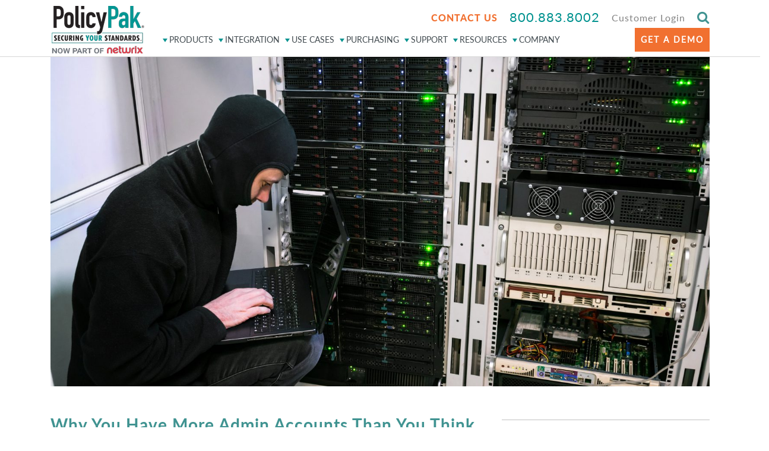

--- FILE ---
content_type: text/html; charset=UTF-8
request_url: https://www.policypak.com/resources/pp-blog/admin-accounts-protect-them/
body_size: 21332
content:
<!DOCTYPE html>
<html lang="en-US">

<head>
    <meta charset="UTF-8">
    <meta name="viewport" content="width=device-width, initial-scale=1, shrink-to-fit=no">
    <link rel="profile" href="http://gmpg.org/xfn/11">
            <!-- Global site tag (gtag.js) - Google Analytics -->
        <script async src="https://www.googletagmanager.com/gtag/js?id=G-03R1JV8EGJ"></script>
        <script>
            window.dataLayer = window.dataLayer || [];

            function gtag() {
                dataLayer.push(arguments);
            }
            gtag('js', new Date());

            gtag('config', 'G-03R1JV8EGJ');

            /** Universal_GA retired 
            gtag('config', 'UA-6636242-1', {
                'groups': 'Universal_GA'
            });
             */
        </script>

        <!-- Google Tag Manager -->
        <script>
            (function(w, d, s, l, i) {
                w[l] = w[l] || [];
                w[l].push({
                    'gtm.start': new Date().getTime(),
                    event: 'gtm.js'
                });
                var f = d.getElementsByTagName(s)[0],
                    j = d.createElement(s),
                    dl = l != 'dataLayer' ? '&l=' + l : '';
                j.async = true;
                j.src =
                    'https://www.googletagmanager.com/gtm.js?id=' + i + dl;
                f.parentNode.insertBefore(j, f);
            })(window, document, 'script', 'dataLayer', 'GTM-NF45BD8');
        </script>
        <!-- End Google Tag Manager -->

        <meta name='robots' content='index, follow, max-image-preview:large, max-snippet:-1, max-video-preview:-1' />

	<!-- This site is optimized with the Yoast SEO Premium plugin v22.4 (Yoast SEO v26.6) - https://yoast.com/wordpress/plugins/seo/ -->
	<title>Why You Have More Admin Accounts Than You Think and Why You Need to Protect Them - PolicyPak</title>
	<link rel="canonical" href="https://www.policypak.com/resources/pp-blog/admin-accounts-protect-them/" />
	<meta property="og:locale" content="en_US" />
	<meta property="og:type" content="article" />
	<meta property="og:title" content="Why You Have More Admin Accounts Than You Think and Why You Need to Protect Them" />
	<meta property="og:description" content="We often talk about how administrator accounts are the keys to the kingdom for hackers. And while at times hackers use a blanket-style phishing strategy to snag whomever they can to click an embedded link or attachment, it is really the privileged accounts that are the meaningful targets. There are two reasons for this: Privileged [...]Read More... from Why You Have More Admin Accounts Than You Think and Why You Need to Protect Them" />
	<meta property="og:url" content="https://www.policypak.com/resources/pp-blog/admin-accounts-protect-them/" />
	<meta property="og:site_name" content="PolicyPak" />
	<meta property="article:modified_time" content="2020-12-04T12:38:34+00:00" />
	<meta property="og:image" content="https://www.policypak.com/wp-content/uploads/2020/11/shutterstock_1329369428-scaled.jpg" />
	<meta property="og:image:width" content="2560" />
	<meta property="og:image:height" content="1280" />
	<meta property="og:image:type" content="image/jpeg" />
	<meta name="twitter:card" content="summary_large_image" />
	<meta name="twitter:label1" content="Est. reading time" />
	<meta name="twitter:data1" content="4 minutes" />
	<script type="application/ld+json" class="yoast-schema-graph">{"@context":"https://schema.org","@graph":[{"@type":"WebPage","@id":"https://www.policypak.com/resources/pp-blog/admin-accounts-protect-them/","url":"https://www.policypak.com/resources/pp-blog/admin-accounts-protect-them/","name":"Why You Have More Admin Accounts Than You Think and Why You Need to Protect Them - PolicyPak","isPartOf":{"@id":"https://www.policypak.com/#website"},"primaryImageOfPage":{"@id":"https://www.policypak.com/resources/pp-blog/admin-accounts-protect-them/#primaryimage"},"image":{"@id":"https://www.policypak.com/resources/pp-blog/admin-accounts-protect-them/#primaryimage"},"thumbnailUrl":"https://www.policypak.com/wp-content/uploads/2020/11/shutterstock_1329369428-scaled.jpg","datePublished":"2020-11-20T12:57:02+00:00","dateModified":"2020-12-04T12:38:34+00:00","breadcrumb":{"@id":"https://www.policypak.com/resources/pp-blog/admin-accounts-protect-them/#breadcrumb"},"inLanguage":"en-US","potentialAction":[{"@type":"ReadAction","target":["https://www.policypak.com/resources/pp-blog/admin-accounts-protect-them/"]}]},{"@type":"ImageObject","inLanguage":"en-US","@id":"https://www.policypak.com/resources/pp-blog/admin-accounts-protect-them/#primaryimage","url":"https://www.policypak.com/wp-content/uploads/2020/11/shutterstock_1329369428-scaled.jpg","contentUrl":"https://www.policypak.com/wp-content/uploads/2020/11/shutterstock_1329369428-scaled.jpg","width":2560,"height":1280},{"@type":"BreadcrumbList","@id":"https://www.policypak.com/resources/pp-blog/admin-accounts-protect-them/#breadcrumb","itemListElement":[{"@type":"ListItem","position":1,"name":"Home","item":"https://www.policypak.com/"},{"@type":"ListItem","position":2,"name":"Blogs","item":"https://www.policypak.com/resources/pp-blog/"},{"@type":"ListItem","position":3,"name":"Why You Have More Admin Accounts Than You Think and Why You Need to Protect Them"}]},{"@type":"WebSite","@id":"https://www.policypak.com/#website","url":"https://www.policypak.com/","name":"PolicyPak","description":"","publisher":{"@id":"https://www.policypak.com/#organization"},"potentialAction":[{"@type":"SearchAction","target":{"@type":"EntryPoint","urlTemplate":"https://www.policypak.com/?s={search_term_string}"},"query-input":{"@type":"PropertyValueSpecification","valueRequired":true,"valueName":"search_term_string"}}],"inLanguage":"en-US"},{"@type":"Organization","@id":"https://www.policypak.com/#organization","name":"PolicyPak","url":"https://www.policypak.com/","logo":{"@type":"ImageObject","inLanguage":"en-US","@id":"https://www.policypak.com/#/schema/logo/image/","url":"https://www.policypak.com/wp-content/uploads/2021/10/policypak_logo-160.png","contentUrl":"https://www.policypak.com/wp-content/uploads/2021/10/policypak_logo-160.png","width":160,"height":80,"caption":"PolicyPak"},"image":{"@id":"https://www.policypak.com/#/schema/logo/image/"}}]}</script>
	<!-- / Yoast SEO Premium plugin. -->


<link rel='dns-prefetch' href='//unpkg.com' />
<link rel='dns-prefetch' href='//fonts.googleapis.com' />
<link rel="alternate" type="application/rss+xml" title="PolicyPak &raquo; Feed" href="https://www.policypak.com/feed/" />
<link rel="alternate" title="oEmbed (JSON)" type="application/json+oembed" href="https://www.policypak.com/wp-json/oembed/1.0/embed?url=https%3A%2F%2Fwww.policypak.com%2Fresources%2Fpp-blog%2Fadmin-accounts-protect-them%2F" />
<link rel="alternate" title="oEmbed (XML)" type="text/xml+oembed" href="https://www.policypak.com/wp-json/oembed/1.0/embed?url=https%3A%2F%2Fwww.policypak.com%2Fresources%2Fpp-blog%2Fadmin-accounts-protect-them%2F&#038;format=xml" />
<style id='wp-img-auto-sizes-contain-inline-css'>
img:is([sizes=auto i],[sizes^="auto," i]){contain-intrinsic-size:3000px 1500px}
/*# sourceURL=wp-img-auto-sizes-contain-inline-css */
</style>
<style id='wp-emoji-styles-inline-css'>

	img.wp-smiley, img.emoji {
		display: inline !important;
		border: none !important;
		box-shadow: none !important;
		height: 1em !important;
		width: 1em !important;
		margin: 0 0.07em !important;
		vertical-align: -0.1em !important;
		background: none !important;
		padding: 0 !important;
	}
/*# sourceURL=wp-emoji-styles-inline-css */
</style>
<style id='wp-block-library-inline-css'>
:root{--wp-block-synced-color:#7a00df;--wp-block-synced-color--rgb:122,0,223;--wp-bound-block-color:var(--wp-block-synced-color);--wp-editor-canvas-background:#ddd;--wp-admin-theme-color:#007cba;--wp-admin-theme-color--rgb:0,124,186;--wp-admin-theme-color-darker-10:#006ba1;--wp-admin-theme-color-darker-10--rgb:0,107,160.5;--wp-admin-theme-color-darker-20:#005a87;--wp-admin-theme-color-darker-20--rgb:0,90,135;--wp-admin-border-width-focus:2px}@media (min-resolution:192dpi){:root{--wp-admin-border-width-focus:1.5px}}.wp-element-button{cursor:pointer}:root .has-very-light-gray-background-color{background-color:#eee}:root .has-very-dark-gray-background-color{background-color:#313131}:root .has-very-light-gray-color{color:#eee}:root .has-very-dark-gray-color{color:#313131}:root .has-vivid-green-cyan-to-vivid-cyan-blue-gradient-background{background:linear-gradient(135deg,#00d084,#0693e3)}:root .has-purple-crush-gradient-background{background:linear-gradient(135deg,#34e2e4,#4721fb 50%,#ab1dfe)}:root .has-hazy-dawn-gradient-background{background:linear-gradient(135deg,#faaca8,#dad0ec)}:root .has-subdued-olive-gradient-background{background:linear-gradient(135deg,#fafae1,#67a671)}:root .has-atomic-cream-gradient-background{background:linear-gradient(135deg,#fdd79a,#004a59)}:root .has-nightshade-gradient-background{background:linear-gradient(135deg,#330968,#31cdcf)}:root .has-midnight-gradient-background{background:linear-gradient(135deg,#020381,#2874fc)}:root{--wp--preset--font-size--normal:16px;--wp--preset--font-size--huge:42px}.has-regular-font-size{font-size:1em}.has-larger-font-size{font-size:2.625em}.has-normal-font-size{font-size:var(--wp--preset--font-size--normal)}.has-huge-font-size{font-size:var(--wp--preset--font-size--huge)}.has-text-align-center{text-align:center}.has-text-align-left{text-align:left}.has-text-align-right{text-align:right}.has-fit-text{white-space:nowrap!important}#end-resizable-editor-section{display:none}.aligncenter{clear:both}.items-justified-left{justify-content:flex-start}.items-justified-center{justify-content:center}.items-justified-right{justify-content:flex-end}.items-justified-space-between{justify-content:space-between}.screen-reader-text{border:0;clip-path:inset(50%);height:1px;margin:-1px;overflow:hidden;padding:0;position:absolute;width:1px;word-wrap:normal!important}.screen-reader-text:focus{background-color:#ddd;clip-path:none;color:#444;display:block;font-size:1em;height:auto;left:5px;line-height:normal;padding:15px 23px 14px;text-decoration:none;top:5px;width:auto;z-index:100000}html :where(.has-border-color){border-style:solid}html :where([style*=border-top-color]){border-top-style:solid}html :where([style*=border-right-color]){border-right-style:solid}html :where([style*=border-bottom-color]){border-bottom-style:solid}html :where([style*=border-left-color]){border-left-style:solid}html :where([style*=border-width]){border-style:solid}html :where([style*=border-top-width]){border-top-style:solid}html :where([style*=border-right-width]){border-right-style:solid}html :where([style*=border-bottom-width]){border-bottom-style:solid}html :where([style*=border-left-width]){border-left-style:solid}html :where(img[class*=wp-image-]){height:auto;max-width:100%}:where(figure){margin:0 0 1em}html :where(.is-position-sticky){--wp-admin--admin-bar--position-offset:var(--wp-admin--admin-bar--height,0px)}@media screen and (max-width:600px){html :where(.is-position-sticky){--wp-admin--admin-bar--position-offset:0px}}

/*# sourceURL=wp-block-library-inline-css */
</style><style id='global-styles-inline-css'>
:root{--wp--preset--aspect-ratio--square: 1;--wp--preset--aspect-ratio--4-3: 4/3;--wp--preset--aspect-ratio--3-4: 3/4;--wp--preset--aspect-ratio--3-2: 3/2;--wp--preset--aspect-ratio--2-3: 2/3;--wp--preset--aspect-ratio--16-9: 16/9;--wp--preset--aspect-ratio--9-16: 9/16;--wp--preset--color--black: #000000;--wp--preset--color--cyan-bluish-gray: #abb8c3;--wp--preset--color--white: #fff;--wp--preset--color--pale-pink: #f78da7;--wp--preset--color--vivid-red: #cf2e2e;--wp--preset--color--luminous-vivid-orange: #ff6900;--wp--preset--color--luminous-vivid-amber: #fcb900;--wp--preset--color--light-green-cyan: #7bdcb5;--wp--preset--color--vivid-green-cyan: #00d084;--wp--preset--color--pale-cyan-blue: #8ed1fc;--wp--preset--color--vivid-cyan-blue: #0693e3;--wp--preset--color--vivid-purple: #9b51e0;--wp--preset--color--blue: #007bff;--wp--preset--color--indigo: #6610f2;--wp--preset--color--purple: #5533ff;--wp--preset--color--pink: #e83e8c;--wp--preset--color--red: #dc3545;--wp--preset--color--orange: #fd7e14;--wp--preset--color--yellow: #ffc107;--wp--preset--color--green: #28a745;--wp--preset--color--teal: #20c997;--wp--preset--color--cyan: #17a2b8;--wp--preset--color--gray: #6c757d;--wp--preset--color--gray-dark: #343a40;--wp--preset--gradient--vivid-cyan-blue-to-vivid-purple: linear-gradient(135deg,rgb(6,147,227) 0%,rgb(155,81,224) 100%);--wp--preset--gradient--light-green-cyan-to-vivid-green-cyan: linear-gradient(135deg,rgb(122,220,180) 0%,rgb(0,208,130) 100%);--wp--preset--gradient--luminous-vivid-amber-to-luminous-vivid-orange: linear-gradient(135deg,rgb(252,185,0) 0%,rgb(255,105,0) 100%);--wp--preset--gradient--luminous-vivid-orange-to-vivid-red: linear-gradient(135deg,rgb(255,105,0) 0%,rgb(207,46,46) 100%);--wp--preset--gradient--very-light-gray-to-cyan-bluish-gray: linear-gradient(135deg,rgb(238,238,238) 0%,rgb(169,184,195) 100%);--wp--preset--gradient--cool-to-warm-spectrum: linear-gradient(135deg,rgb(74,234,220) 0%,rgb(151,120,209) 20%,rgb(207,42,186) 40%,rgb(238,44,130) 60%,rgb(251,105,98) 80%,rgb(254,248,76) 100%);--wp--preset--gradient--blush-light-purple: linear-gradient(135deg,rgb(255,206,236) 0%,rgb(152,150,240) 100%);--wp--preset--gradient--blush-bordeaux: linear-gradient(135deg,rgb(254,205,165) 0%,rgb(254,45,45) 50%,rgb(107,0,62) 100%);--wp--preset--gradient--luminous-dusk: linear-gradient(135deg,rgb(255,203,112) 0%,rgb(199,81,192) 50%,rgb(65,88,208) 100%);--wp--preset--gradient--pale-ocean: linear-gradient(135deg,rgb(255,245,203) 0%,rgb(182,227,212) 50%,rgb(51,167,181) 100%);--wp--preset--gradient--electric-grass: linear-gradient(135deg,rgb(202,248,128) 0%,rgb(113,206,126) 100%);--wp--preset--gradient--midnight: linear-gradient(135deg,rgb(2,3,129) 0%,rgb(40,116,252) 100%);--wp--preset--font-size--small: 13px;--wp--preset--font-size--medium: 20px;--wp--preset--font-size--large: 36px;--wp--preset--font-size--x-large: 42px;--wp--preset--spacing--20: 0.44rem;--wp--preset--spacing--30: 0.67rem;--wp--preset--spacing--40: 1rem;--wp--preset--spacing--50: 1.5rem;--wp--preset--spacing--60: 2.25rem;--wp--preset--spacing--70: 3.38rem;--wp--preset--spacing--80: 5.06rem;--wp--preset--shadow--natural: 6px 6px 9px rgba(0, 0, 0, 0.2);--wp--preset--shadow--deep: 12px 12px 50px rgba(0, 0, 0, 0.4);--wp--preset--shadow--sharp: 6px 6px 0px rgba(0, 0, 0, 0.2);--wp--preset--shadow--outlined: 6px 6px 0px -3px rgb(255, 255, 255), 6px 6px rgb(0, 0, 0);--wp--preset--shadow--crisp: 6px 6px 0px rgb(0, 0, 0);}:where(.is-layout-flex){gap: 0.5em;}:where(.is-layout-grid){gap: 0.5em;}body .is-layout-flex{display: flex;}.is-layout-flex{flex-wrap: wrap;align-items: center;}.is-layout-flex > :is(*, div){margin: 0;}body .is-layout-grid{display: grid;}.is-layout-grid > :is(*, div){margin: 0;}:where(.wp-block-columns.is-layout-flex){gap: 2em;}:where(.wp-block-columns.is-layout-grid){gap: 2em;}:where(.wp-block-post-template.is-layout-flex){gap: 1.25em;}:where(.wp-block-post-template.is-layout-grid){gap: 1.25em;}.has-black-color{color: var(--wp--preset--color--black) !important;}.has-cyan-bluish-gray-color{color: var(--wp--preset--color--cyan-bluish-gray) !important;}.has-white-color{color: var(--wp--preset--color--white) !important;}.has-pale-pink-color{color: var(--wp--preset--color--pale-pink) !important;}.has-vivid-red-color{color: var(--wp--preset--color--vivid-red) !important;}.has-luminous-vivid-orange-color{color: var(--wp--preset--color--luminous-vivid-orange) !important;}.has-luminous-vivid-amber-color{color: var(--wp--preset--color--luminous-vivid-amber) !important;}.has-light-green-cyan-color{color: var(--wp--preset--color--light-green-cyan) !important;}.has-vivid-green-cyan-color{color: var(--wp--preset--color--vivid-green-cyan) !important;}.has-pale-cyan-blue-color{color: var(--wp--preset--color--pale-cyan-blue) !important;}.has-vivid-cyan-blue-color{color: var(--wp--preset--color--vivid-cyan-blue) !important;}.has-vivid-purple-color{color: var(--wp--preset--color--vivid-purple) !important;}.has-black-background-color{background-color: var(--wp--preset--color--black) !important;}.has-cyan-bluish-gray-background-color{background-color: var(--wp--preset--color--cyan-bluish-gray) !important;}.has-white-background-color{background-color: var(--wp--preset--color--white) !important;}.has-pale-pink-background-color{background-color: var(--wp--preset--color--pale-pink) !important;}.has-vivid-red-background-color{background-color: var(--wp--preset--color--vivid-red) !important;}.has-luminous-vivid-orange-background-color{background-color: var(--wp--preset--color--luminous-vivid-orange) !important;}.has-luminous-vivid-amber-background-color{background-color: var(--wp--preset--color--luminous-vivid-amber) !important;}.has-light-green-cyan-background-color{background-color: var(--wp--preset--color--light-green-cyan) !important;}.has-vivid-green-cyan-background-color{background-color: var(--wp--preset--color--vivid-green-cyan) !important;}.has-pale-cyan-blue-background-color{background-color: var(--wp--preset--color--pale-cyan-blue) !important;}.has-vivid-cyan-blue-background-color{background-color: var(--wp--preset--color--vivid-cyan-blue) !important;}.has-vivid-purple-background-color{background-color: var(--wp--preset--color--vivid-purple) !important;}.has-black-border-color{border-color: var(--wp--preset--color--black) !important;}.has-cyan-bluish-gray-border-color{border-color: var(--wp--preset--color--cyan-bluish-gray) !important;}.has-white-border-color{border-color: var(--wp--preset--color--white) !important;}.has-pale-pink-border-color{border-color: var(--wp--preset--color--pale-pink) !important;}.has-vivid-red-border-color{border-color: var(--wp--preset--color--vivid-red) !important;}.has-luminous-vivid-orange-border-color{border-color: var(--wp--preset--color--luminous-vivid-orange) !important;}.has-luminous-vivid-amber-border-color{border-color: var(--wp--preset--color--luminous-vivid-amber) !important;}.has-light-green-cyan-border-color{border-color: var(--wp--preset--color--light-green-cyan) !important;}.has-vivid-green-cyan-border-color{border-color: var(--wp--preset--color--vivid-green-cyan) !important;}.has-pale-cyan-blue-border-color{border-color: var(--wp--preset--color--pale-cyan-blue) !important;}.has-vivid-cyan-blue-border-color{border-color: var(--wp--preset--color--vivid-cyan-blue) !important;}.has-vivid-purple-border-color{border-color: var(--wp--preset--color--vivid-purple) !important;}.has-vivid-cyan-blue-to-vivid-purple-gradient-background{background: var(--wp--preset--gradient--vivid-cyan-blue-to-vivid-purple) !important;}.has-light-green-cyan-to-vivid-green-cyan-gradient-background{background: var(--wp--preset--gradient--light-green-cyan-to-vivid-green-cyan) !important;}.has-luminous-vivid-amber-to-luminous-vivid-orange-gradient-background{background: var(--wp--preset--gradient--luminous-vivid-amber-to-luminous-vivid-orange) !important;}.has-luminous-vivid-orange-to-vivid-red-gradient-background{background: var(--wp--preset--gradient--luminous-vivid-orange-to-vivid-red) !important;}.has-very-light-gray-to-cyan-bluish-gray-gradient-background{background: var(--wp--preset--gradient--very-light-gray-to-cyan-bluish-gray) !important;}.has-cool-to-warm-spectrum-gradient-background{background: var(--wp--preset--gradient--cool-to-warm-spectrum) !important;}.has-blush-light-purple-gradient-background{background: var(--wp--preset--gradient--blush-light-purple) !important;}.has-blush-bordeaux-gradient-background{background: var(--wp--preset--gradient--blush-bordeaux) !important;}.has-luminous-dusk-gradient-background{background: var(--wp--preset--gradient--luminous-dusk) !important;}.has-pale-ocean-gradient-background{background: var(--wp--preset--gradient--pale-ocean) !important;}.has-electric-grass-gradient-background{background: var(--wp--preset--gradient--electric-grass) !important;}.has-midnight-gradient-background{background: var(--wp--preset--gradient--midnight) !important;}.has-small-font-size{font-size: var(--wp--preset--font-size--small) !important;}.has-medium-font-size{font-size: var(--wp--preset--font-size--medium) !important;}.has-large-font-size{font-size: var(--wp--preset--font-size--large) !important;}.has-x-large-font-size{font-size: var(--wp--preset--font-size--x-large) !important;}
/*# sourceURL=global-styles-inline-css */
</style>

<style id='classic-theme-styles-inline-css'>
/*! This file is auto-generated */
.wp-block-button__link{color:#fff;background-color:#32373c;border-radius:9999px;box-shadow:none;text-decoration:none;padding:calc(.667em + 2px) calc(1.333em + 2px);font-size:1.125em}.wp-block-file__button{background:#32373c;color:#fff;text-decoration:none}
/*# sourceURL=/wp-includes/css/classic-themes.min.css */
</style>
<link rel='stylesheet' id='megamenu-css' href='https://www.policypak.com/wp-content/uploads/maxmegamenu/style.css?ver=887ddf' media='all' />
<link rel='stylesheet' id='dashicons-css' href='https://www.policypak.com/wp-includes/css/dashicons.min.css?ver=6.9' media='all' />
<link rel='stylesheet' id='megamenu-google-fonts-css' href='//fonts.googleapis.com/css?family=Lato%3A400%2C700&#038;ver=6.9' media='all' />
<link rel='stylesheet' id='megamenu-genericons-css' href='https://www.policypak.com/wp-content/plugins/megamenu-pro/icons/genericons/genericons/genericons.css?ver=2.2.8' media='all' />
<link rel='stylesheet' id='megamenu-fontawesome-css' href='https://www.policypak.com/wp-content/plugins/megamenu-pro/icons/fontawesome/css/font-awesome.min.css?ver=2.2.8' media='all' />
<link rel='stylesheet' id='megamenu-fontawesome5-css' href='https://www.policypak.com/wp-content/plugins/megamenu-pro/icons/fontawesome5/css/all.min.css?ver=2.2.8' media='all' />
<link rel='stylesheet' id='child-understrap-styles-css' href='https://www.policypak.com/wp-content/themes/understrap-child/css/child-theme.min.css?ver=0.5.6' media='all' />
<link rel='stylesheet' id='jquery-ui-styles-css' href='https://www.policypak.com/wp-includes//css/jquery-ui/jquery-ui.min.css?ver=1.12.1' media='all' />
<link rel='stylesheet' id='basic-table-styles-css' href='https://www.policypak.com/wp-content/themes/understrap-child/css/basictable.css?ver=0.5.6' media='all' />
<link rel='stylesheet' id='easy-responsive-tab-css' href='https://www.policypak.com/wp-content/themes/understrap-child/thirdparty/easyResponsiveTabs/css/easy-responsive-tabs.css?ver=0.5.6' media='all' />
<link rel='stylesheet' id='fancybox-styles-css' href='https://www.policypak.com/wp-content/themes/understrap-child/css/fancybox/dist/jquery.fancybox.min.css?ver=0.5.6' media='all' />
<link rel='stylesheet' id='owl-carousel-css-css' href='https://www.policypak.com/wp-content/themes/understrap-child/css/owl.carousel.min.css?ver=0.5.6' media='all' />
<link rel='stylesheet' id='owl-carousel-default-css-css' href='https://www.policypak.com/wp-content/themes/understrap-child/css/owl.theme.default.css?ver=0.5.6' media='all' />
<link rel='stylesheet' id='animate-css-css' href='https://www.policypak.com/wp-content/themes/understrap-child/css/animate.css?ver=0.5.6' media='all' />
<link rel='stylesheet' id='videojs-style-css' href='https://unpkg.com/video.js/dist/video-js.min.css' media='all' />
<link rel='stylesheet' id='Flex-slider-Css-css' href='https://www.policypak.com/wp-content/themes/understrap-child/css/flexslider.css?ver=0.5.6' media='all' />
<link rel='stylesheet' id='ion-range-css' href='https://www.policypak.com/wp-content/themes/understrap-child/css/ion.rangeSlider.min.css?ver=0.5.6' media='all' />
<link rel='stylesheet' id='nouislider-css' href='https://www.policypak.com/wp-content/themes/understrap-child/css/nouislider.css?ver=0.5.6' media='all' />
<link rel='stylesheet' id='child-custom-styles-css' href='https://www.policypak.com/wp-content/themes/understrap-child/css/custom.css?ver=0.5.6' media='all' />
<link rel='stylesheet' id='child-responsive-styles-css' href='https://www.policypak.com/wp-content/themes/understrap-child/css/responsive.css?ver=0.5.6' media='all' />
<script src="https://www.policypak.com/wp-includes/js/jquery/jquery.min.js?ver=3.7.1" id="jquery-core-js"></script>
<script src="https://www.policypak.com/wp-includes/js/jquery/jquery-migrate.min.js?ver=3.4.1" id="jquery-migrate-js"></script>
<script src="https://unpkg.com/video.js@5.6.0/dist/video.min.js?ver=6.9" id="videojs-script-js"></script>
<script src="https://unpkg.com/videojs-youtube@2.6.0/dist/Youtube.min.js?ver=6.9" id="videojs-youtube-js"></script>
<link rel="https://api.w.org/" href="https://www.policypak.com/wp-json/" /><link rel="EditURI" type="application/rsd+xml" title="RSD" href="https://www.policypak.com/xmlrpc.php?rsd" />
<link rel='shortlink' href='https://www.policypak.com/?p=1508' />
<meta name="mobile-web-app-capable" content="yes">
<meta name="apple-mobile-web-app-capable" content="yes">
<meta name="apple-mobile-web-app-title" content="PolicyPak - ">
<style type="text/css" id="tve_global_variables">:root{--tcb-background-author-image:url(https://secure.gravatar.com/avatar/c344a430a508f40ca04dd203d07870361d4b9fb1795559115f39976c1eb62f35?s=256&d=mm&r=g);--tcb-background-user-image:url();--tcb-background-featured-image-thumbnail:url(https://www.policypak.com/wp-content/uploads/2020/11/shutterstock_1329369428-scaled.jpg);}</style><style type="text/css" id="thrive-default-styles"></style><link rel="icon" href="https://www.policypak.com/wp-content/uploads/2020/01/favicon.png" sizes="32x32" />
<link rel="icon" href="https://www.policypak.com/wp-content/uploads/2020/01/favicon.png" sizes="192x192" />
<link rel="apple-touch-icon" href="https://www.policypak.com/wp-content/uploads/2020/01/favicon.png" />
<meta name="msapplication-TileImage" content="https://www.policypak.com/wp-content/uploads/2020/01/favicon.png" />
<style type="text/css">/** Mega Menu CSS: fs **/</style>
    </head>

<body class="wp-singular pp_blog-template-default single single-pp_blog postid-1508 wp-custom-logo wp-embed-responsive wp-theme-understrap wp-child-theme-understrap-child mega-menu-primary group-blog understrap-no-sidebar">
            <!-- Google Tag Manager (noscript) -->
        <noscript><iframe src="https://www.googletagmanager.com/ns.html?id=GTM-NF45BD8" height="0" width="0" style="display:none;visibility:hidden"></iframe></noscript>
        <!-- End Google Tag Manager (noscript) -->
            <div class="site wrap-main" id="page">
        <header id="header" class="header">
            <div class="row justify-content-center flex-column-reverse">
                <div class="col-xl-12 col-lg-12 col-md-12 col-xs-12 col-sm-12">
                    <a class="skip-link sr-only sr-only-focusable" href="#content">Skip to content</a>
                    <div class="container">
                        <div class="row">
                            <div class="col-xl-2 col-lg-12 col-md-12 col-xs-12 col-sm-12">
                                <div class="logo">
                                    <a href="https://www.policypak.com/" class="navbar-brand custom-logo-link" rel="home"><img width="160" height="80" src="https://www.policypak.com/wp-content/uploads/2021/10/policypak_logo-160.png" class="img-fluid" alt="PolicyPak" decoding="async" /></a>                                </div>
                                <div class="top-right-header responsive-stuff">
                                    <ul>
                                        <li class="get-started-btn"><a href="https://www.policypak.com/demo/" title="Get Started">GET STARTED</a></li>
                                        <li class="search-link"><a href="javascript:;" title="search" data-toggle="modal" data-target="#search_modal"><i class="fa fa-search"></i></a></li>
                                        <li class="customer-login-link"><a href="/login/" title="Customer Login">Customer Login</a></li>
                                        <li class="contact-num"><a href="tel:800.883.8002" title="Contact Number">800.883.8002</a></li>
                                        <li class="contact-us-link"><a href="/company/contact-us-for-a-trial/" title="Contact Us">CONTACT US</a></li>
                                    </ul>
                                </div>
                            </div>
                            <div class="col-xl-10 col-lg-12 col-md-12 col-xs-12 col-sm-12">
                                <nav class="navigation navbar-expand-md">
                                    <div class="top-right-header desktop-stuff">
                                        <ul>
                                            <li class="search-link"><a href="javascript:;" title="search" data-toggle="modal" data-target="#search_modal"><i class="fa fa-search"></i></a></li>
                                            <li class="customer-login-link"><a href="/login/" title="Customer Login">Customer Login</a></li>
                                            <li class="contact-num"><a href="tel:800.883.8002" title="Contact Number">800.883.8002</a></li>
                                            <li class="contact-us-link"><a href="/company/contact-us-for-a-trial/" title="Contact Us">CONTACT US</a></li>
                                        </ul>
                                    </div>
                                    <div id="mega-menu-wrap-primary" class="mega-menu-wrap"><div class="mega-menu-toggle"><div class="mega-toggle-blocks-left"></div><div class="mega-toggle-blocks-center"></div><div class="mega-toggle-blocks-right"><div class='mega-toggle-block mega-menu-toggle-block mega-toggle-block-1' id='mega-toggle-block-1' tabindex='0'><span class='mega-toggle-label' role='button' aria-expanded='false'><span class='mega-toggle-label-closed'>MENU</span><span class='mega-toggle-label-open'>MENU</span></span></div></div></div><ul id="mega-menu-primary" class="mega-menu max-mega-menu mega-menu-horizontal mega-no-js" data-event="hover" data-effect="fade" data-effect-speed="200" data-effect-mobile="disabled" data-effect-speed-mobile="0" data-panel-width="body" data-panel-inner-width=".container" data-mobile-force-width="false" data-second-click="go" data-document-click="collapse" data-vertical-behaviour="standard" data-breakpoint="1024" data-unbind="true" data-mobile-state="collapse_all" data-mobile-direction="vertical" data-hover-intent-timeout="300" data-hover-intent-interval="100"><li class="mega-product_menu mega-menu-item mega-menu-item-type-custom mega-menu-item-object-custom mega-menu-item-has-children mega-menu-megamenu mega-align-bottom-left mega-menu-megamenu mega-menu-item-2904 product_menu" id="mega-menu-item-2904"><a class="mega-menu-link" href="#" aria-expanded="false" tabindex="0">PRODUCTS<span class="mega-indicator" aria-hidden="true"></span></a>
<ul class="mega-sub-menu">
<li class="mega-text-green mega-no-padding mega-no-hover mega-menu-item mega-menu-item-type-custom mega-menu-item-object-custom mega-menu-item-has-children mega-menu-column-standard mega-menu-columns-2-of-8 mega-menu-item-2905 text-green no-padding no-hover" style="--columns:8; --span:2" id="mega-menu-item-2905"><a class="mega-menu-link" href="#">PRODUCTS<span class="mega-indicator" aria-hidden="true"></span></a>
	<ul class="mega-sub-menu">
<li class="mega-active-arrow mega-background-transition mega-links-components-text mega-menu-item mega-menu-item-type-post_type mega-menu-item-object-page mega-menu-item-2906 active-arrow background-transition links-components-text" id="mega-menu-item-2906"><a class="mega-menu-link" href="https://www.policypak.com/products/enterprise/">PolicyPak Enterprise</a></li><li class="mega-active-arrow mega-background-transition mega-links-components-text mega-menu-item mega-menu-item-type-post_type mega-menu-item-object-page mega-menu-item-2908 active-arrow background-transition links-components-text" id="mega-menu-item-2908"><a class="mega-menu-link" href="https://www.policypak.com/products/saas/">PolicyPak SaaS</a></li>	</ul>
</li><li class="mega-text-green mega-no-padding mega-no-hover mega-menu-item mega-menu-item-type-custom mega-menu-item-object-custom mega-menu-item-has-children mega-menu-column-standard mega-menu-columns-2-of-8 mega-menu-item-2909 text-green no-padding no-hover" style="--columns:8; --span:2" id="mega-menu-item-2909"><a class="mega-menu-link" href="#">SOLUTIONS<span class="mega-indicator" aria-hidden="true"></span></a>
	<ul class="mega-sub-menu">
<li class="mega-links-components-text mega-menu-item mega-menu-item-type-post_type mega-menu-item-object-page mega-menu-item-2911 links-components-text" id="mega-menu-item-2911"><a class="mega-menu-link" href="https://www.policypak.com/solutions/policypak-active-directory/">Active Directory</a></li><li class="mega-links-components-text mega-menu-item mega-menu-item-type-post_type mega-menu-item-object-page mega-menu-item-2910 links-components-text" id="mega-menu-item-2910"><a class="mega-menu-link" href="https://www.policypak.com/solutions/mdm-providers/">MDM Providers</a></li><li class="mega-links-components-text mega-menu-item mega-menu-item-type-post_type mega-menu-item-object-page mega-menu-item-2912 links-components-text" id="mega-menu-item-2912"><a class="mega-menu-link" href="https://www.policypak.com/solutions/policypak-cloud/">PolicyPak Cloud</a></li><li class="mega-links-components-text mega-menu-item mega-menu-item-type-post_type mega-menu-item-object-page mega-menu-item-2913 links-components-text" id="mega-menu-item-2913"><a class="mega-menu-link" href="https://www.policypak.com/solutions/vdi-environments/">VDI Environments</a></li><li class="mega-links-components-text mega-menu-item mega-menu-item-type-post_type mega-menu-item-object-page mega-menu-item-2914 links-components-text" id="mega-menu-item-2914"><a class="mega-menu-link" href="https://www.policypak.com/solutions/unified-endpoint-management-tools/">UEM Tools</a></li>	</ul>
</li><li class="mega-text-green mega-no-padding mega-no-hover mega-pak-links mega-menu-item mega-menu-item-type-custom mega-menu-item-object-custom mega-menu-item-has-children mega-menu-column-standard mega-menu-columns-2-of-8 mega-menu-item-2915 text-green no-padding no-hover pak-links" style="--columns:8; --span:2" id="mega-menu-item-2915"><a class="mega-menu-link" href="#">PAKS<span class="mega-indicator" aria-hidden="true"></span></a>
	<ul class="mega-sub-menu">
<li class="mega-links-components-text mega-pp-paks mega-lps_paksGreen mega-menu-item mega-menu-item-type-post_type mega-menu-item-object-page mega-menu-item-2921 links-components-text pp-paks lps_paksGreen" id="mega-menu-item-2921"><a class="mega-menu-link" href="https://www.policypak.com/paks/least-privilege-security-pak/">Least Privilege Security Pak</a></li><li class="mega-links-components-text mega-pp-paks mega-device_manager_pakPurple mega-menu-item mega-menu-item-type-post_type mega-menu-item-object-page mega-menu-item-3843 links-components-text pp-paks device_manager_pakPurple" id="mega-menu-item-3843"><a class="mega-menu-link" href="https://www.policypak.com/paks/device-management-pak/">Device Management Pak</a></li><li class="mega-links-components-text mega-pp-paks mega-wm_paksOrange mega-menu-item mega-menu-item-type-post_type mega-menu-item-object-page mega-menu-item-2922 links-components-text pp-paks wm_paksOrange" id="mega-menu-item-2922"><a class="mega-menu-link" href="https://www.policypak.com/paks/window-management-pak/">Windows 10 & 11 Management Pak</a></li><li class="mega-links-components-text mega-pp-paks mega-gpo_compliance_pakPurple mega-menu-item mega-menu-item-type-post_type mega-menu-item-object-page mega-menu-item-2919 links-components-text pp-paks gpo_compliance_pakPurple" id="mega-menu-item-2919"><a class="mega-menu-link" href="https://www.policypak.com/paks/gpo-compliance-pak/">GPO Compliance Pak</a></li><li class="mega-links-components-text mega-pp-paks mega-abjs_paksGreen mega-menu-item mega-menu-item-type-post_type mega-menu-item-object-page mega-menu-item-2916 links-components-text pp-paks abjs_paksGreen" id="mega-menu-item-2916"><a class="mega-menu-link" href="https://www.policypak.com/paks/app-browser-java-security-pak/">Apps, Browser & Java Security Pak</a></li><li class="mega-links-components-text mega-pp-paks mega-adp_paksPink mega-menu-item mega-menu-item-type-post_type mega-menu-item-object-page mega-menu-item-2917 links-components-text pp-paks adp_paksPink" id="mega-menu-item-2917"><a class="mega-menu-link" href="https://www.policypak.com/paks/app-delivery-patching-pak/">App Delivery & Patching Pak</a></li><li class="mega-links-components-text mega-pp-paks mega-gpo_reduction_paksOrange mega-menu-item mega-menu-item-type-post_type mega-menu-item-object-page mega-menu-item-2920 links-components-text pp-paks gpo_reduction_paksOrange" id="mega-menu-item-2920"><a class="mega-menu-link" href="https://www.policypak.com/paks/gpo-reduction-transition-pak/">GPO Reduction & Transition Pak</a></li><li class="mega-links-components-text mega-pp-paks mega-desktop_automation_paksPink mega-menu-item mega-menu-item-type-post_type mega-menu-item-object-page mega-menu-item-2918 links-components-text pp-paks desktop_automation_paksPink" id="mega-menu-item-2918"><a class="mega-menu-link" href="https://www.policypak.com/paks/desktop-automation-pak/">Desktop Automation Pak</a></li>	</ul>
</li><li class="mega-text-green mega-no-padding mega-no-hover mega-policies-links mega-menu-item mega-menu-item-type-custom mega-menu-item-object-custom mega-menu-item-has-children mega-menu-column-standard mega-menu-columns-2-of-8 mega-menu-item-2923 text-green no-padding no-hover policies-links" style="--columns:8; --span:2" id="mega-menu-item-2923"><a class="mega-menu-link" href="#">POLICIES<span class="mega-indicator" aria-hidden="true"></span></a>
	<ul class="mega-sub-menu">
<li class="mega-links-components-text mega-lps_paksGreen mega-menu-item mega-menu-item-type-post_type mega-menu-item-object-page mega-menu-item-2930 links-components-text lps_paksGreen" id="mega-menu-item-2930"><a class="mega-menu-link" href="https://www.policypak.com/policies/least-privilege-manager/">Least Privilege Manager (Windows & Mac)</a></li><li class="mega-links-components-text mega-device_manager_pakPurple mega-menu-item mega-menu-item-type-post_type mega-menu-item-object-page mega-menu-item-3842 links-components-text device_manager_pakPurple" id="mega-menu-item-3842"><a class="mega-menu-link" href="https://www.policypak.com/policies/policypak-device-manager/">Device Manager</a></li><li class="mega-links-components-text mega-wm_paksOrange mega-menu-item mega-menu-item-type-post_type mega-menu-item-object-page mega-menu-item-2928 links-components-text wm_paksOrange" id="mega-menu-item-2928"><a class="mega-menu-link" href="https://www.policypak.com/policies/file-associations-manager/">File Associations Manager</a></li><li class="mega-links-components-text mega-wm_paksOrange mega-menu-item mega-menu-item-type-post_type mega-menu-item-object-page mega-menu-item-2927 links-components-text wm_paksOrange" id="mega-menu-item-2927"><a class="mega-menu-link" href="https://www.policypak.com/policies/feature-manager/">Feature Manager</a></li><li class="mega-links-components-text mega-wm_paksOrange mega-menu-item mega-menu-item-type-post_type mega-menu-item-object-page mega-menu-item-3075 links-components-text wm_paksOrange" id="mega-menu-item-3075"><a class="mega-menu-link" href="https://www.policypak.com/policies/start-screen-and-taskbar/">Start Screen & Taskbar Manager</a></li><li class="mega-links-components-text mega-gpo_compliance_pakPurple mega-menu-item mega-menu-item-type-post_type mega-menu-item-object-page mega-menu-item-2931 links-components-text gpo_compliance_pakPurple" id="mega-menu-item-2931"><a class="mega-menu-link" href="https://www.policypak.com/paks/gpo-compliance-pak/">GPO Compliance Reporter</a></li><li class="mega-links-components-text mega-abjs_paksGreen mega-menu-item mega-menu-item-type-post_type mega-menu-item-object-page mega-menu-item-2925 links-components-text abjs_paksGreen" id="mega-menu-item-2925"><a class="mega-menu-link" href="https://www.policypak.com/policies/application-settings-manager/">Application Settings Manager</a></li><li class="mega-links-components-text mega-abjs_paksGreen mega-menu-item mega-menu-item-type-post_type mega-menu-item-object-page mega-menu-item-2926 links-components-text abjs_paksGreen" id="mega-menu-item-2926"><a class="mega-menu-link" href="https://www.policypak.com/policies/browser-router/">Browser Router</a></li><li class="mega-links-components-text mega-abjs_paksGreen mega-menu-item mega-menu-item-type-post_type mega-menu-item-object-page mega-menu-item-2929 links-components-text abjs_paksGreen" id="mega-menu-item-2929"><a class="mega-menu-link" href="https://www.policypak.com/policies/java-rules-manager/">Java Rules Manager</a></li><li class="mega-links-components-text mega-adp_paksPink mega-menu-item mega-menu-item-type-post_type mega-menu-item-object-page mega-menu-item-2932 links-components-text adp_paksPink" id="mega-menu-item-2932"><a class="mega-menu-link" href="https://www.policypak.com/policies/remote-work-delivery-manager/">Remote Work Delivery Manager</a></li><li class="mega-links-components-text mega-adp_paksPink mega-menu-item mega-menu-item-type-post_type mega-menu-item-object-page mega-menu-item-2936 links-components-text adp_paksPink" id="mega-menu-item-2936"><a class="mega-menu-link" href="https://www.policypak.com/policies/software-package-manager/">Software Package Manager</a></li><li class="mega-links-components-text mega-gpo_reduction_paksOrange mega-menu-item mega-menu-item-type-post_type mega-menu-item-object-page mega-menu-item-2924 links-components-text gpo_reduction_paksOrange" id="mega-menu-item-2924"><a class="mega-menu-link" href="https://www.policypak.com/policies/admin-templates-manager/">Admin Templates Manager</a></li><li class="mega-menu-item mega-menu-item-type-post_type mega-menu-item-object-page mega-menu-item-4705" id="mega-menu-item-4705"><li class="mega-links-components-text mega-gpo_reduction_paksOrange mega-menu-item mega-menu-item-type-post_type mega-menu-item-object-page mega-menu-item-4705 links-components-text gpo_reduction_paksOrange" id="mega-menu-item-4705"><a class="mega-menu-link" href="https://www.policypak.com/policies/preferences_manager/" style="font-family: Lato-Regular; letter-spacing: inherit; transition: all 0.5s ease 0s;">Preferences Manager</a></li></li><li class="mega-links-components-text mega-gpo_reduction_paksOrange mega-menu-item mega-menu-item-type-post_type mega-menu-item-object-page mega-menu-item-3631 links-components-text gpo_reduction_paksOrange" id="mega-menu-item-3631"><a class="mega-menu-link" href="https://www.policypak.com/policies/gpo-export-manager/">GPO Export Manager</a></li><li class="mega-links-components-text mega-desktop_automation_paksPink mega-menu-item mega-menu-item-type-post_type mega-menu-item-object-page mega-menu-item-2934 links-components-text desktop_automation_paksPink" id="mega-menu-item-2934"><a class="mega-menu-link" href="https://www.policypak.com/policies/scripts-and-triggers-manager/">Scripts & Triggers Manager</a></li><li class="mega-links-components-text mega-desktop_automation_paksPink mega-menu-item mega-menu-item-type-post_type mega-menu-item-object-page mega-menu-item-2933 links-components-text desktop_automation_paksPink" id="mega-menu-item-2933"><a class="mega-menu-link" href="https://www.policypak.com/policies/remote-desktop-protocol-manager/">Remote Desktop Protocol Manager</a></li><li class="mega-menu-item mega-menu-item-type-post_type mega-menu-item-object-page mega-menu-item-4734" id="mega-menu-item-4734"><li class="mega-links-components-text mega-desktop_automation_paksPink mega-menu-item mega-menu-item-type-post_type mega-menu-item-object-page mega-menu-item-4734 links-components-text desktop_automation_paksPink" id="mega-menu-item-4734"><a class="mega-menu-link" href="https://www.policypak.com/policies/network-security-manager/" style="font-family: Lato-Regular; letter-spacing: inherit; transition: all 0.5s ease 0s;" aria-current="page">Network Security Manager</a></li></li>	</ul>
</li></ul>
</li><li class="mega-menu-padding mega-menu-item mega-menu-item-type-custom mega-menu-item-object-custom mega-menu-item-has-children mega-menu-megamenu mega-menu-grid mega-align-bottom-left mega-menu-grid mega-menu-item-442 menu-padding" id="mega-menu-item-442"><a class="mega-menu-link" href="#" aria-expanded="false" tabindex="0">INTEGRATION<span class="mega-indicator" aria-hidden="true"></span></a>
<ul class="mega-sub-menu" role='presentation'>
<li class="mega-menu-row" id="mega-menu-442-0">
	<ul class="mega-sub-menu" style='--columns:12' role='presentation'>
<li class="mega-menu-column mega-mega-menu-links mega-bottom-menu-padding mega-menu-columns-5-of-12 mega-menu-links bottom-menu-padding" style="--columns:12; --span:5" id="mega-menu-442-0-0">
		<ul class="mega-sub-menu">
<li class="mega-menu-item mega-menu-item-type-widget widget_nav_menu mega-menu-item-nav_menu-47" id="mega-menu-item-nav_menu-47"><h4 class="mega-block-title">Microsoft Active Directory &#038; Group Policy</h4><div class="menu-integration-group-policy-container"><ul id="menu-integration-group-policy" class="menu"><li id="menu-item-868" class="menu-item menu-item-type-post_type menu-item-object-page menu-item-868"><a href="https://www.policypak.com/integration/microsoft-active-directory-and-group-policy/">Microsoft Active Directory And Group Policy</a></li>
</ul></div></li><li class="mega-menu-item mega-menu-item-type-widget widget_nav_menu mega-menu-item-nav_menu-48" id="mega-menu-item-nav_menu-48"><h4 class="mega-block-title">MDM Services</h4><div class="menu-integration-modern-device-container"><ul id="menu-integration-modern-device" class="menu"><li id="menu-item-883" class="menu-item menu-item-type-post_type menu-item-object-page menu-item-883"><a href="https://www.policypak.com/integration/microsoft-intune-mdm-services/">Microsoft Intune &#038; other MDM Services</a></li>
</ul></div></li>		</ul>
</li><li class="mega-menu-column mega-mega-menu-links mega-menu-columns-5-of-12 mega-menu-links" style="--columns:12; --span:5" id="mega-menu-442-0-1">
		<ul class="mega-sub-menu">
<li class="mega-menu-item mega-menu-item-type-widget widget_nav_menu mega-menu-item-nav_menu-43" id="mega-menu-item-nav_menu-43"><h4 class="mega-block-title">Virtual Apps &#038; Desktops</h4><div class="menu-integration-system-management-container"><ul id="menu-integration-system-management" class="menu"><li id="menu-item-886" class="menu-item menu-item-type-post_type menu-item-object-page menu-item-886"><a href="https://www.policypak.com/integration/windows-virtual-desktops-fslogix/">Microsoft Windows Virtual Desktops (WVD) &#038; FSLogix</a></li>
<li id="menu-item-874" class="menu-item menu-item-type-post_type menu-item-object-page menu-item-874"><a href="https://www.policypak.com/integration/citrix-virtual-app-and-desktop/">Citrix Virtual Apps &#038; Desktops</a></li>
<li id="menu-item-889" class="menu-item menu-item-type-post_type menu-item-object-page menu-item-889"><a href="https://www.policypak.com/integration/vmware-desktop-and-application-virtualization/">VMware Desktop And Application Virtualization</a></li>
<li id="menu-item-1324" class="menu-item menu-item-type-post_type menu-item-object-page menu-item-1324"><a href="https://www.policypak.com/integration/policypak-and-cameyo/">Cameyo Virtual Apps</a></li>
</ul></div></li><li class="mega-menu-item mega-menu-item-type-widget widget_nav_menu mega-menu-item-nav_menu-45" id="mega-menu-item-nav_menu-45"><h4 class="mega-block-title">Other Integrations</h4><div class="menu-integration-virtualization-container"><ul id="menu-integration-virtualization" class="menu"><li id="menu-item-880" class="menu-item menu-item-type-post_type menu-item-object-page menu-item-880"><a href="https://www.policypak.com/integration/pdq-deploy-and-inventory/">PDQ Deploy And Inventory</a></li>
</ul></div></li>		</ul>
</li><li class="mega-menu-column mega-menu-columns-2-of-12" style="--columns:12; --span:2" id="mega-menu-442-0-2"></li>	</ul>
</li></ul>
</li><li class="mega-menu-item mega-menu-item-type-custom mega-menu-item-object-custom mega-menu-item-has-children mega-menu-megamenu mega-menu-grid mega-align-bottom-left mega-menu-grid mega-menu-item-444" id="mega-menu-item-444"><a class="mega-menu-link" href="#" aria-expanded="false" tabindex="0">USE CASES<span class="mega-indicator" aria-hidden="true"></span></a>
<ul class="mega-sub-menu" role='presentation'>
<li class="mega-menu-row" id="mega-menu-444-0">
	<ul class="mega-sub-menu" style='--columns:12' role='presentation'>
<li class="mega-menu-column mega-mega-mega-menu-links mega-menu-columns-4-of-12 mega-mega-menu-links" style="--columns:12; --span:4" id="mega-menu-444-0-0">
		<ul class="mega-sub-menu">
<li class="mega-menu-item mega-menu-item-type-widget widget_nav_menu mega-menu-item-nav_menu-50" id="mega-menu-item-nav_menu-50"><h4 class="mega-block-title">USE CASES</h4><div class="menu-solution-use-case-container"><ul id="menu-solution-use-case" class="menu"><li id="menu-item-804" class="menu-item menu-item-type-post_type menu-item-object-page menu-item-804"><a href="https://www.policypak.com/solutions/local-admin-rights-malware/">Local Admin Rights and Malware</a></li>
<li id="menu-item-860" class="menu-item menu-item-type-post_type menu-item-object-page menu-item-860"><a href="https://www.policypak.com/solutions/bridge-group-policy-mdm/">Bridge Group Policy and MDM</a></li>
<li id="menu-item-829" class="menu-item menu-item-type-post_type menu-item-object-page menu-item-829"><a href="https://www.policypak.com/solutions/windows-10-management/">Simplify Windows 10 &#038; 11  Management</a></li>
<li id="menu-item-830" class="menu-item menu-item-type-post_type menu-item-object-page menu-item-830"><a href="https://www.policypak.com/solutions/group-policy/">Simplify Group Policy</a></li>
<li id="menu-item-831" class="menu-item menu-item-type-post_type menu-item-object-page menu-item-831"><a href="https://www.policypak.com/solutions/browsers-java/">Manage Browsers And Java</a></li>
<li id="menu-item-818" class="menu-item menu-item-type-post_type menu-item-object-page menu-item-818"><a href="https://www.policypak.com/solutions/modern-desktop-management/">Modern Desktop Management</a></li>
<li id="menu-item-824" class="menu-item menu-item-type-post_type menu-item-object-page menu-item-824"><a href="https://www.policypak.com/solutions/remote-work/">Manage and Secure Remote Work</a></li>
<li id="menu-item-838" class="menu-item menu-item-type-post_type menu-item-object-page menu-item-838"><a href="https://www.policypak.com/solutions/virtual-desktop-management/">Simplify VDI Management</a></li>
<li id="menu-item-843" class="menu-item menu-item-type-post_type menu-item-object-page menu-item-843"><a href="https://www.policypak.com/solutions/non-domain-joined-devices/">Non Domain-Joined Windows 10</a></li>
</ul></div></li>		</ul>
</li><li class="mega-menu-column mega-mega-menu-links mega-mega-menu-sub-para mega-menu-columns-4-of-12 mega-menu-links mega-menu-sub-para" style="--columns:12; --span:4" id="mega-menu-444-0-1">
		<ul class="mega-sub-menu">
<li class="mega-menu-item mega-menu-item-type-widget widget_media_image mega-menu-item-media_image-90" id="mega-menu-item-media_image-90"><a href="/company/case-studies/"><img width="270" height="184" src="https://www.policypak.com/wp-content/uploads/2019/07/navigation-solution.png" class="image wp-image-127  attachment-full size-full" alt="" style="max-width: 100%; height: auto;" decoding="async" /></a></li><li class="mega-menu-item mega-menu-item-type-widget widget_text mega-menu-item-text-91" id="mega-menu-item-text-91">			<div class="textwidget"><p><a class="color-link" href="/company/case-studies/">PolicyPak Cloud Ensures Easier Group Policy Management</a></p>
</div>
		</li>		</ul>
</li><li class="mega-menu-column mega-mega-menu-links mega-mega-menu-sub-para mega-menu-columns-4-of-12 mega-menu-links mega-menu-sub-para" style="--columns:12; --span:4" id="mega-menu-444-0-2">
		<ul class="mega-sub-menu">
<li class="mega-menu-item mega-menu-item-type-widget widget_media_image mega-menu-item-media_image-91" id="mega-menu-item-media_image-91"><a href="/company/case-studies/"><img width="270" height="184" src="https://www.policypak.com/wp-content/uploads/2019/07/product-solution-case-study.png" class="image wp-image-95  attachment-full size-full" alt="" style="max-width: 100%; height: auto;" decoding="async" /></a></li><li class="mega-menu-item mega-menu-item-type-widget widget_text mega-menu-item-text-92" id="mega-menu-item-text-92">			<div class="textwidget"><p><a class="color-link" href="/company/case-studies/">US Dept. of Veterans Affairs Supports 500,000 Endpoints with PolicyPak</a></p>
</div>
		</li>		</ul>
</li>	</ul>
</li></ul>
</li><li class="mega-purchasing-menu-padding mega-menu-item mega-menu-item-type-custom mega-menu-item-object-custom mega-menu-item-has-children mega-align-bottom-left mega-menu-tabbed mega-menu-megamenu mega-menu-item-2499 purchasing-menu-padding" id="mega-menu-item-2499"><a class="mega-menu-link" href="#" aria-expanded="false" tabindex="0">PURCHASING<span class="mega-indicator" aria-hidden="true"></span></a>
<ul class="mega-sub-menu">
<li class="mega-menu-item mega-menu-item-type-custom mega-menu-item-object-custom mega-menu-megamenu mega-hide-arrow mega-menu-item-2506" id="mega-menu-item-2506"><a class="mega-menu-link" href="#">PURCHASING</a></li><li class="mega-menu-item mega-menu-item-type-post_type mega-menu-item-object-page mega-menu-item-has-children mega-menu-megamenu mega-menu-grid mega-hide-arrow mega-menu-item-2501" id="mega-menu-item-2501"><a class="mega-menu-link" href="https://www.policypak.com/purchasing/choosing-the-right-edition/">Choosing The Right Edition<span class="mega-indicator" aria-hidden="true"></span></a>
	<ul class="mega-sub-menu" role='presentation'>
<li class="mega-menu-row" id="mega-menu-2501-0">
		<ul class="mega-sub-menu" style='--columns:12' role='presentation'>
<li class="mega-menu-column mega-mega-menu-links mega-mega-menu-text-black mega-text-center mega-menu-columns-4-of-12 mega-menu-links mega-menu-text-black text-center" style="--columns:12; --span:4" id="mega-menu-2501-0-0">
			<ul class="mega-sub-menu">
<li class="mega-menu-item mega-menu-item-type-widget widget_media_image mega-menu-item-media_image-159" id="mega-menu-item-media_image-159"><a href="https://www.policypak.com/purchasing/choosing-the-right-edition/"><img width="269" height="146" src="https://www.policypak.com/wp-content/uploads/2019/07/purchasing-discover.jpg" class="image wp-image-134  attachment-full size-full" alt="" style="max-width: 100%; height: auto;" decoding="async" /></a></li><li class="mega-menu-item mega-menu-item-type-widget widget_text mega-menu-item-text-160" id="mega-menu-item-text-160"><h4 class="mega-block-title">DISCOVER</h4>			<div class="textwidget"><p><a href="https://www.policypak.com/purchasing/choosing-the-right-edition/"> Discover which PolicyPak edition is right for your organization.</a></p>
</div>
		</li>			</ul>
</li><li class="mega-menu-column mega-mega-menu-links mega-mega-menu-text-black mega-text-center mega-menu-columns-4-of-12 mega-menu-links mega-menu-text-black text-center" style="--columns:12; --span:4" id="mega-menu-2501-0-1">
			<ul class="mega-sub-menu">
<li class="mega-menu-item mega-menu-item-type-widget widget_media_image mega-menu-item-media_image-161" id="mega-menu-item-media_image-161"><a href="https://www.policypak.com/company/contact-us-for-a-trial/"><img width="270" height="146" src="https://www.policypak.com/wp-content/uploads/2019/07/purchasing-contact.jpg" class="image wp-image-133  attachment-full size-full" alt="" style="max-width: 100%; height: auto;" decoding="async" /></a></li><li class="mega-menu-item mega-menu-item-type-widget widget_text mega-menu-item-text-162" id="mega-menu-item-text-162"><h4 class="mega-block-title">CONTACT US FOR A QUOTE</h4>			<div class="textwidget"><p><a href="https://www.policypak.com/company/contact-us-for-a-trial/">Contact us with further questions or for a price quote.</a></p>
</div>
		</li>			</ul>
</li>		</ul>
</li>	</ul>
</li><li class="mega-background-transition mega-menu-item mega-menu-item-type-post_type mega-menu-item-object-page mega-menu-item-has-children mega-menu-megamenu mega-menu-grid mega-hide-arrow mega-menu-item-2937 background-transition" id="mega-menu-item-2937"><a class="mega-menu-link" href="https://www.policypak.com/purchasing/policypak-pricing/">PolicyPak Pricing<span class="mega-indicator" aria-hidden="true"></span></a>
	<ul class="mega-sub-menu" role='presentation'>
<li class="mega-menu-row" id="mega-menu-2937-0">
		<ul class="mega-sub-menu" style='--columns:12' role='presentation'>
<li class="mega-menu-column mega-mega-menu-links mega-mega-menu-text-black mega-text-center mega-menu-columns-4-of-12 mega-menu-links mega-menu-text-black text-center" style="--columns:12; --span:4" id="mega-menu-2937-0-0">
			<ul class="mega-sub-menu">
<li class="mega-menu-item mega-menu-item-type-widget widget_media_image mega-menu-item-media_image-174" id="mega-menu-item-media_image-174"><a href="https://www.policypak.com/purchasing/policypak-pricing/"><img width="269" height="146" src="https://www.policypak.com/wp-content/uploads/2019/07/purchasing-discover.jpg" class="image wp-image-134  attachment-full size-full" alt="" style="max-width: 100%; height: auto;" decoding="async" /></a></li><li class="mega-menu-item mega-menu-item-type-widget widget_text mega-menu-item-text-175" id="mega-menu-item-text-175"><h4 class="mega-block-title">DISCOVER</h4>			<div class="textwidget"><p><a href="https://www.policypak.com/company/contact-us-for-a-trial/"> Discover which PolicyPak edition is right for your organization.</a></p>
</div>
		</li>			</ul>
</li><li class="mega-menu-column mega-mega-menu-links mega-mega-menu-text-black mega-text-center mega-menu-columns-4-of-12 mega-menu-links mega-menu-text-black text-center" style="--columns:12; --span:4" id="mega-menu-2937-0-1">
			<ul class="mega-sub-menu">
<li class="mega-menu-item mega-menu-item-type-widget widget_media_image mega-menu-item-media_image-175" id="mega-menu-item-media_image-175"><a href="https://www.policypak.com/company/contact-us-for-a-trial/"><img width="270" height="146" src="https://www.policypak.com/wp-content/uploads/2019/07/purchasing-contact.jpg" class="image wp-image-133  attachment-full size-full" alt="" style="max-width: 100%; height: auto;" decoding="async" /></a></li><li class="mega-menu-item mega-menu-item-type-widget widget_text mega-menu-item-text-176" id="mega-menu-item-text-176"><h4 class="mega-block-title">CONTACT US FOR A QUOTE</h4>			<div class="textwidget"><p><a href="https://www.policypak.com/company/contact-us-for-a-trial/">Contact us with further questions or for a price quote.</a></p>
</div>
		</li>			</ul>
</li>		</ul>
</li>	</ul>
</li><li class="mega-background-transition mega-menu-item mega-menu-item-type-post_type mega-menu-item-object-page mega-menu-item-has-children mega-menu-megamenu mega-menu-grid mega-hide-arrow mega-menu-item-2508 background-transition" id="mega-menu-item-2508"><a class="mega-menu-link" href="https://www.policypak.com/purchasing/licensing-faqs/">Licensing FAQs<span class="mega-indicator" aria-hidden="true"></span></a>
	<ul class="mega-sub-menu" role='presentation'>
<li class="mega-menu-row" id="mega-menu-2508-0">
		<ul class="mega-sub-menu" style='--columns:12' role='presentation'>
<li class="mega-menu-column mega-mega-menu-links mega-mega-menu-text-black mega-text-center mega-menu-columns-4-of-12 mega-menu-links mega-menu-text-black text-center" style="--columns:12; --span:4" id="mega-menu-2508-0-0">
			<ul class="mega-sub-menu">
<li class="mega-menu-item mega-menu-item-type-widget widget_media_image mega-menu-item-media_image-165" id="mega-menu-item-media_image-165"><a href="https://www.policypak.com/purchasing/choosing-the-right-edition/"><img width="269" height="146" src="https://www.policypak.com/wp-content/uploads/2019/07/purchasing-discover.jpg" class="image wp-image-134  attachment-full size-full" alt="" style="max-width: 100%; height: auto;" decoding="async" /></a></li><li class="mega-menu-item mega-menu-item-type-widget widget_text mega-menu-item-text-166" id="mega-menu-item-text-166"><h4 class="mega-block-title">DISCOVER</h4>			<div class="textwidget"><p><a href="https://www.policypak.com/purchasing/choosing-the-right-edition/"> Discover which PolicyPak edition is right for your organization.</a></p>
</div>
		</li>			</ul>
</li><li class="mega-menu-column mega-mega-menu-links mega-mega-menu-text-black mega-text-center mega-menu-columns-4-of-12 mega-menu-links mega-menu-text-black text-center" style="--columns:12; --span:4" id="mega-menu-2508-0-1">
			<ul class="mega-sub-menu">
<li class="mega-menu-item mega-menu-item-type-widget widget_media_image mega-menu-item-media_image-167" id="mega-menu-item-media_image-167"><a href="https://www.policypak.com/company/contact-us-for-a-trial/"><img width="270" height="146" src="https://www.policypak.com/wp-content/uploads/2019/07/purchasing-contact.jpg" class="image wp-image-133  attachment-full size-full" alt="" style="max-width: 100%; height: auto;" decoding="async" /></a></li><li class="mega-menu-item mega-menu-item-type-widget widget_text mega-menu-item-text-168" id="mega-menu-item-text-168"><h4 class="mega-block-title">CONTACT US FOR A QUOTE</h4>			<div class="textwidget"><p><a href="https://www.policypak.com/company/contact-us-for-a-trial/">Contact us with further questions or for a price quote.</a></p>
</div>
		</li>			</ul>
</li>		</ul>
</li>	</ul>
</li><li class="mega-background-transition mega-menu-item mega-menu-item-type-post_type mega-menu-item-object-page mega-menu-item-has-children mega-menu-megamenu mega-menu-grid mega-hide-arrow mega-menu-item-2509 background-transition" id="mega-menu-item-2509"><a class="mega-menu-link" href="https://www.policypak.com/purchasing/vdi-licensing-scenarios/">VDI Licensing FAQ<span class="mega-indicator" aria-hidden="true"></span></a>
	<ul class="mega-sub-menu" role='presentation'>
<li class="mega-menu-row" id="mega-menu-2509-0">
		<ul class="mega-sub-menu" style='--columns:12' role='presentation'>
<li class="mega-menu-column mega-mega-menu-links mega-mega-menu-text-black mega-text-center mega-menu-columns-4-of-12 mega-menu-links mega-menu-text-black text-center" style="--columns:12; --span:4" id="mega-menu-2509-0-0">
			<ul class="mega-sub-menu">
<li class="mega-menu-item mega-menu-item-type-widget widget_media_image mega-menu-item-media_image-168" id="mega-menu-item-media_image-168"><a href="https://www.policypak.com/purchasing/choosing-the-right-edition/"><img width="269" height="146" src="https://www.policypak.com/wp-content/uploads/2019/07/purchasing-discover.jpg" class="image wp-image-134  attachment-full size-full" alt="" style="max-width: 100%; height: auto;" decoding="async" /></a></li><li class="mega-menu-item mega-menu-item-type-widget widget_text mega-menu-item-text-170" id="mega-menu-item-text-170"><h4 class="mega-block-title">DISCOVER</h4>			<div class="textwidget"><p><a href="https://www.policypak.com/purchasing/choosing-the-right-edition/"> Discover which PolicyPak edition is right for your organization.</a></p>
</div>
		</li>			</ul>
</li><li class="mega-menu-column mega-mega-menu-links mega-mega-menu-text-black mega-text-center mega-menu-columns-4-of-12 mega-menu-links mega-menu-text-black text-center" style="--columns:12; --span:4" id="mega-menu-2509-0-1">
			<ul class="mega-sub-menu">
<li class="mega-menu-item mega-menu-item-type-widget widget_media_image mega-menu-item-media_image-170" id="mega-menu-item-media_image-170"><a href="https://www.policypak.com/company/contact-us-for-a-trial/"><img width="270" height="146" src="https://www.policypak.com/wp-content/uploads/2019/07/purchasing-contact.jpg" class="image wp-image-133  attachment-full size-full" alt="" style="max-width: 100%; height: auto;" decoding="async" /></a></li><li class="mega-menu-item mega-menu-item-type-widget widget_text mega-menu-item-text-171" id="mega-menu-item-text-171"><h4 class="mega-block-title">CONTACT US FOR A QUOTE</h4>			<div class="textwidget"><p><a href="https://www.policypak.com/company/contact-us-for-a-trial/">Contact us with further questions or for a price quote.</a></p>
</div>
		</li>			</ul>
</li>		</ul>
</li>	</ul>
</li><li class="mega-background-transition mega-menu-item mega-menu-item-type-post_type mega-menu-item-object-page mega-menu-item-has-children mega-menu-megamenu mega-menu-grid mega-hide-arrow mega-menu-item-2510 background-transition" id="mega-menu-item-2510"><a class="mega-menu-link" href="https://www.policypak.com/company/contact-us-for-a-trial/">Contact Us<span class="mega-indicator" aria-hidden="true"></span></a>
	<ul class="mega-sub-menu" role='presentation'>
<li class="mega-menu-row" id="mega-menu-2510-0">
		<ul class="mega-sub-menu" style='--columns:12' role='presentation'>
<li class="mega-menu-column mega-mega-menu-links mega-mega-menu-text-black mega-text-center mega-menu-columns-4-of-12 mega-menu-links mega-menu-text-black text-center" style="--columns:12; --span:4" id="mega-menu-2510-0-0">
			<ul class="mega-sub-menu">
<li class="mega-menu-item mega-menu-item-type-widget widget_media_image mega-menu-item-media_image-171" id="mega-menu-item-media_image-171"><a href="https://www.policypak.com/purchasing/choosing-the-right-edition/"><img width="269" height="146" src="https://www.policypak.com/wp-content/uploads/2019/07/purchasing-discover.jpg" class="image wp-image-134  attachment-full size-full" alt="" style="max-width: 100%; height: auto;" decoding="async" /></a></li><li class="mega-menu-item mega-menu-item-type-widget widget_text mega-menu-item-text-174" id="mega-menu-item-text-174"><h4 class="mega-block-title">DISCOVER</h4>			<div class="textwidget"><p><a href="https://www.policypak.com/purchasing/choosing-the-right-edition/"> Discover which PolicyPak edition is right for your organization.</a></p>
</div>
		</li>			</ul>
</li><li class="mega-menu-column mega-mega-menu-links mega-mega-menu-text-black mega-text-center mega-menu-columns-4-of-12 mega-menu-links mega-menu-text-black text-center" style="--columns:12; --span:4" id="mega-menu-2510-0-1">
			<ul class="mega-sub-menu">
<li class="mega-menu-item mega-menu-item-type-widget widget_media_image mega-menu-item-media_image-173" id="mega-menu-item-media_image-173"><a href="https://www.policypak.com/company/contact-us-for-a-trial/"><img width="270" height="146" src="https://www.policypak.com/wp-content/uploads/2019/07/purchasing-contact.jpg" class="image wp-image-133  attachment-full size-full" alt="" style="max-width: 100%; height: auto;" decoding="async" /></a></li><li class="mega-menu-item mega-menu-item-type-widget widget_text mega-menu-item-text-173" id="mega-menu-item-text-173"><h4 class="mega-block-title">CONTACT US FOR A QUOTE</h4>			<div class="textwidget"><p><a href="https://www.policypak.com/company/contact-us-for-a-trial/">Contact us with further questions or for a price quote.</a></p>
</div>
		</li>			</ul>
</li>		</ul>
</li>	</ul>
</li></ul>
</li><li class="mega-menu-item mega-menu-item-type-custom mega-menu-item-object-custom mega-menu-item-has-children mega-align-bottom-left mega-menu-tabbed mega-menu-megamenu mega-menu-item-452" id="mega-menu-item-452"><a class="mega-menu-link" href="#" aria-expanded="false" tabindex="0">SUPPORT<span class="mega-indicator" aria-hidden="true"></span></a>
<ul class="mega-sub-menu">
<li class="mega-background-transition mega-cursor-default mega-menu-item mega-menu-item-type-custom mega-menu-item-object-custom mega-menu-megamenu mega-menu-item-453 background-transition cursor-default" id="mega-menu-item-453"><a class="mega-menu-link">SUPPORT</a></li><li class="mega-background-transition mega-menu-item mega-menu-item-type-custom mega-menu-item-object-custom mega-menu-item-has-children mega-menu-megamenu mega-menu-grid mega-hide-arrow mega-menu-item-454 background-transition" id="mega-menu-item-454"><a class="mega-menu-link" href="https://kb.policypak.com/home/">Support Center<span class="mega-indicator" aria-hidden="true"></span></a>
	<ul class="mega-sub-menu" role='presentation'>
<li class="mega-menu-row" id="mega-menu-454-0">
		<ul class="mega-sub-menu" style='--columns:12' role='presentation'>
<li class="mega-menu-column mega-mega-menu-links mega-mega-menu-text-black mega-text-center mega-menu-columns-4-of-12 mega-menu-links mega-menu-text-black text-center" style="--columns:12; --span:4" id="mega-menu-454-0-0">
			<ul class="mega-sub-menu">
<li class="mega-menu-item mega-menu-item-type-widget widget_media_image mega-menu-item-media_image-105" id="mega-menu-item-media_image-105"><a href="https://kb.policypak.com/home/"><img width="268" height="144" src="https://www.policypak.com/wp-content/uploads/2019/07/support-video-learning.jpg" class="image wp-image-138  attachment-full size-full" alt="" style="max-width: 100%; height: auto;" decoding="async" /></a></li><li class="mega-menu-item mega-menu-item-type-widget widget_text mega-menu-item-text-106" id="mega-menu-item-text-106"><h4 class="mega-block-title">SUPPORT CENTER</h4>			<div class="textwidget"><p><a href="https://kb.policypak.com/home/">All the Videos and Knowledge Base articles, tips &amp; tricks, and troubleshooting tools at your fingertips.</a></p>
</div>
		</li>			</ul>
</li><li class="mega-menu-column mega-mega-menu-links mega-mega-menu-text-black mega-text-center mega-menu-columns-4-of-12 mega-menu-links mega-menu-text-black text-center" style="--columns:12; --span:4" id="mega-menu-454-0-1">
			<ul class="mega-sub-menu">
<li class="mega-menu-item mega-menu-item-type-widget widget_media_image mega-menu-item-media_image-104" id="mega-menu-item-media_image-104"><a href="/support/bootcamp/"><img width="270" height="146" src="https://www.policypak.com/wp-content/uploads/2019/07/support-2nd-.jpg" class="image wp-image-139  attachment-full size-full" alt="" style="max-width: 100%; height: auto;" decoding="async" /></a></li><li class="mega-menu-item mega-menu-item-type-widget widget_text mega-menu-item-text-105" id="mega-menu-item-text-105"><h4 class="mega-block-title">BOOTCAMP TRAINING</h4>			<div class="textwidget"><p><a href="/support/bootcamp/">Free training on all our products</a></p>
</div>
		</li>			</ul>
</li><li class="mega-menu-column mega-menu-columns-4-of-12" style="--columns:12; --span:4" id="mega-menu-454-0-2"></li>		</ul>
</li>	</ul>
</li><li class="mega-background-transition mega-menu-item mega-menu-item-type-custom mega-menu-item-object-custom mega-menu-item-has-children mega-menu-megamenu mega-menu-grid mega-hide-arrow mega-menu-item-455 background-transition" id="mega-menu-item-455"><a class="mega-menu-link" href="/support/support-faq/">Customer Support FAQs<span class="mega-indicator" aria-hidden="true"></span></a>
	<ul class="mega-sub-menu" role='presentation'>
<li class="mega-menu-row" id="mega-menu-455-0">
		<ul class="mega-sub-menu" style='--columns:12' role='presentation'>
<li class="mega-menu-column mega-mega-menu-links mega-mega-menu-text-black mega-text-center mega-menu-columns-4-of-12 mega-menu-links mega-menu-text-black text-center" style="--columns:12; --span:4" id="mega-menu-455-0-0">
			<ul class="mega-sub-menu">
<li class="mega-menu-item mega-menu-item-type-widget widget_media_image mega-menu-item-media_image-107" id="mega-menu-item-media_image-107"><a href="https://kb.policypak.com/home/"><img width="268" height="144" src="https://www.policypak.com/wp-content/uploads/2019/07/support-video-learning.jpg" class="image wp-image-138  attachment-full size-full" alt="" style="max-width: 100%; height: auto;" decoding="async" /></a></li><li class="mega-menu-item mega-menu-item-type-widget widget_text mega-menu-item-text-108" id="mega-menu-item-text-108"><h4 class="mega-block-title">SUPPORT CENTER</h4>			<div class="textwidget"><p><a href="https://kb.policypak.com/home/">All the Videos and Knowledge Base articles, tips &amp; tricks, and troubleshooting tools at your fingertips.</a></p>
</div>
		</li>			</ul>
</li><li class="mega-menu-column mega-mega-menu-links mega-mega-menu-text-black mega-text-center mega-menu-columns-4-of-12 mega-menu-links mega-menu-text-black text-center" style="--columns:12; --span:4" id="mega-menu-455-0-1">
			<ul class="mega-sub-menu">
<li class="mega-menu-item mega-menu-item-type-widget widget_media_image mega-menu-item-media_image-106" id="mega-menu-item-media_image-106"><a href="/support/bootcamp/"><img width="270" height="146" src="https://www.policypak.com/wp-content/uploads/2019/07/support-2nd-.jpg" class="image wp-image-139  attachment-full size-full" alt="" style="max-width: 100%; height: auto;" decoding="async" /></a></li><li class="mega-menu-item mega-menu-item-type-widget widget_text mega-menu-item-text-107" id="mega-menu-item-text-107"><h4 class="mega-block-title">BOOTCAMP TRAINING</h4>			<div class="textwidget"><p><a href="/support/bootcamp/">Free training on all our products</a></p>
</div>
		</li>			</ul>
</li><li class="mega-menu-column mega-menu-columns-4-of-12" style="--columns:12; --span:4" id="mega-menu-455-0-2"></li>		</ul>
</li>	</ul>
</li><li class="mega-background-transition mega-menu-item mega-menu-item-type-custom mega-menu-item-object-custom mega-menu-item-has-children mega-menu-megamenu mega-menu-grid mega-hide-arrow mega-menu-item-456 background-transition" id="mega-menu-item-456"><a class="mega-menu-link" href="/support/bootcamp/">Training/Bootcamp<span class="mega-indicator" aria-hidden="true"></span></a>
	<ul class="mega-sub-menu" role='presentation'>
<li class="mega-menu-row" id="mega-menu-456-0">
		<ul class="mega-sub-menu" style='--columns:12' role='presentation'>
<li class="mega-menu-column mega-mega-menu-links mega-mega-menu-text-black mega-text-center mega-menu-columns-4-of-12 mega-menu-links mega-menu-text-black text-center" style="--columns:12; --span:4" id="mega-menu-456-0-0">
			<ul class="mega-sub-menu">
<li class="mega-menu-item mega-menu-item-type-widget widget_media_image mega-menu-item-media_image-109" id="mega-menu-item-media_image-109"><a href="https://kb.policypak.com/home/"><img width="268" height="144" src="https://www.policypak.com/wp-content/uploads/2019/07/support-video-learning.jpg" class="image wp-image-138  attachment-full size-full" alt="" style="max-width: 100%; height: auto;" decoding="async" /></a></li><li class="mega-menu-item mega-menu-item-type-widget widget_text mega-menu-item-text-109" id="mega-menu-item-text-109"><h4 class="mega-block-title">SUPPORT CENTER</h4>			<div class="textwidget"><p><a href="https://kb.policypak.com/home/">All the Videos and Knowledge Base articles, tips &amp; tricks, and troubleshooting tools at your fingertips.</a></p>
</div>
		</li>			</ul>
</li><li class="mega-menu-column mega-mega-menu-links mega-mega-menu-text-black mega-text-center mega-menu-columns-4-of-12 mega-menu-links mega-menu-text-black text-center" style="--columns:12; --span:4" id="mega-menu-456-0-1">
			<ul class="mega-sub-menu">
<li class="mega-menu-item mega-menu-item-type-widget widget_media_image mega-menu-item-media_image-108" id="mega-menu-item-media_image-108"><a href="/support/bootcamp/"><img width="270" height="146" src="https://www.policypak.com/wp-content/uploads/2019/07/support-2nd-.jpg" class="image wp-image-139  attachment-full size-full" alt="" style="max-width: 100%; height: auto;" decoding="async" /></a></li><li class="mega-menu-item mega-menu-item-type-widget widget_text mega-menu-item-text-110" id="mega-menu-item-text-110"><h4 class="mega-block-title">BOOTCAMP TRAINING</h4>			<div class="textwidget"><p><a href="/support/bootcamp/">Free training on all our products</a></p>
</div>
		</li>			</ul>
</li><li class="mega-menu-column mega-menu-columns-4-of-12" style="--columns:12; --span:4" id="mega-menu-456-0-2"></li>		</ul>
</li>	</ul>
</li><li class="mega-background-transition mega-menu-item mega-menu-item-type-custom mega-menu-item-object-custom mega-menu-megamenu mega-menu-item-2401 background-transition" id="mega-menu-item-2401"><a class="mega-menu-link" href="https://status.netwrix.com/">PolicyPak Services Status</a></li></ul>
</li><li class="mega-background-transition mega-menu-item mega-menu-item-type-custom mega-menu-item-object-custom mega-menu-item-has-children mega-align-bottom-left mega-menu-tabbed mega-menu-megamenu mega-menu-item-2498 background-transition" id="mega-menu-item-2498"><a class="mega-menu-link" href="#" aria-expanded="false" tabindex="0">RESOURCES<span class="mega-indicator" aria-hidden="true"></span></a>
<ul class="mega-sub-menu">
<li class="mega-cursor-default mega-menu-item mega-menu-item-type-custom mega-menu-item-object-custom mega-menu-megamenu mega-menu-item-1995 cursor-default" id="mega-menu-item-1995"><a class="mega-menu-link" href="#">RESOURCES</a></li><li class="mega-background-transition mega-menu-item mega-menu-item-type-post_type mega-menu-item-object-page mega-menu-item-has-children mega-menu-megamenu mega-menu-grid mega-hide-arrow mega-menu-item-1992 background-transition" id="mega-menu-item-1992"><a class="mega-menu-link" href="https://www.policypak.com/resources/whitepapers/">White Papers<span class="mega-indicator" aria-hidden="true"></span></a>
	<ul class="mega-sub-menu" role='presentation'>
<li class="mega-menu-row" id="mega-menu-1992-0">
		<ul class="mega-sub-menu" style='--columns:12' role='presentation'>
<li class="mega-menu-column mega-mega-menu-links mega-mega-menu-sub-para mega-menu-columns-4-of-12 mega-menu-links mega-menu-sub-para" style="--columns:12; --span:4" id="mega-menu-1992-0-0">
			<ul class="mega-sub-menu">
<li class="mega-menu-item mega-menu-item-type-widget widget_media_image mega-menu-item-media_image-141" id="mega-menu-item-media_image-141"><a href="https://www.policypak.com/resources/whitepapers/"><img width="269" height="184" src="https://www.policypak.com/wp-content/uploads/2019/07/resources-whitepaper.png" class="image wp-image-146  attachment-full size-full" alt="" style="max-width: 100%; height: auto;" decoding="async" /></a></li><li class="mega-menu-item mega-menu-item-type-widget widget_text mega-menu-item-text-143" id="mega-menu-item-text-143">			<div class="textwidget"><p><a href="https://www.policypak.com/resources/whitepapers/">PolicyPak Least Privilege Manager v. Traditional Whitelisting (such as Applocker)</a></p>
</div>
		</li>			</ul>
</li><li class="mega-menu-column mega-mega-menu-links mega-mega-menu-sub-para mega-menu-columns-4-of-12 mega-menu-links mega-menu-sub-para" style="--columns:12; --span:4" id="mega-menu-1992-0-1">
			<ul class="mega-sub-menu">
<li class="mega-menu-item mega-menu-item-type-widget widget_media_image mega-menu-item-media_image-142" id="mega-menu-item-media_image-142"><a href="https://www.policypak.com/resources/pp-blog/"><img width="270" height="188" src="https://www.policypak.com/wp-content/uploads/2019/07/resources-blog.png" class="image wp-image-147  attachment-full size-full" alt="" style="max-width: 100%; height: auto;" decoding="async" /></a></li><li class="mega-menu-item mega-menu-item-type-widget widget_text mega-menu-item-text-142" id="mega-menu-item-text-142">			<div class="textwidget"><p><a href="https://www.policypak.com/resources/pp-blog/">Apply Item-Level Targeting Outside Domains &amp; GP Preferences</a></p>
</div>
		</li>			</ul>
</li><li class="mega-menu-column mega-mega-menu-links mega-mega-menu-sub-para mega-menu-columns-4-of-12 mega-menu-links mega-menu-sub-para" style="--columns:12; --span:4" id="mega-menu-1992-0-2">
			<ul class="mega-sub-menu">
<li class="mega-menu-item mega-menu-item-type-widget widget_media_image mega-menu-item-media_image-143" id="mega-menu-item-media_image-143"><a href="https://kb.policypak.com/kb/article/766-manage-google-chrome-using-group-policy-sccm-or-your-own-management-utility/"><img width="270" height="184" src="https://www.policypak.com/wp-content/uploads/2019/07/resources-chrome.png" class="image wp-image-148  attachment-full size-full" alt="" style="max-width: 100%; height: auto;" decoding="async" /></a></li><li class="mega-menu-item mega-menu-item-type-widget widget_text mega-menu-item-text-144" id="mega-menu-item-text-144">			<div class="textwidget"><p><a href="https://kb.policypak.com/kb/article/766-manage-google-chrome-using-group-policy-sccm-or-your-own-management-utility/">Manage Google Chrome using Group Policy, SCCM or your own management utility</a></p>
</div>
		</li>			</ul>
</li>		</ul>
</li>	</ul>
</li><li class="mega-background-transition mega-menu-item mega-menu-item-type-post_type mega-menu-item-object-page mega-menu-item-has-children mega-menu-megamenu mega-menu-grid mega-hide-arrow mega-menu-item-4144 background-transition" id="mega-menu-item-4144"><a class="mega-menu-link" href="https://www.policypak.com/on-demand/">On-Demand Demo<span class="mega-indicator" aria-hidden="true"></span></a>
	<ul class="mega-sub-menu" role='presentation'>
<li class="mega-menu-row" id="mega-menu-4144-0">
		<ul class="mega-sub-menu" style='--columns:12' role='presentation'>
<li class="mega-menu-column mega-mega-menu-links mega-mega-menu-sub-para mega-menu-columns-4-of-12 mega-menu-links mega-menu-sub-para" style="--columns:12; --span:4" id="mega-menu-4144-0-0">
			<ul class="mega-sub-menu">
<li class="mega-menu-item mega-menu-item-type-widget widget_media_image mega-menu-item-media_image-179" id="mega-menu-item-media_image-179"><a href="https://www.policypak.com/resources/whitepapers/"><img width="269" height="184" src="https://www.policypak.com/wp-content/uploads/2019/07/resources-whitepaper.png" class="image wp-image-146  attachment-full size-full" alt="" style="max-width: 100%; height: auto;" decoding="async" /></a></li><li class="mega-menu-item mega-menu-item-type-widget widget_text mega-menu-item-text-180" id="mega-menu-item-text-180">			<div class="textwidget"><p><a href="https://www.policypak.com/resources/whitepapers/">PolicyPak Least Privilege Manager v. Traditional Whitelisting (such as Applocker)</a></p>
</div>
		</li>			</ul>
</li><li class="mega-menu-column mega-mega-menu-links mega-mega-menu-sub-para mega-menu-columns-4-of-12 mega-menu-links mega-menu-sub-para" style="--columns:12; --span:4" id="mega-menu-4144-0-1">
			<ul class="mega-sub-menu">
<li class="mega-menu-item mega-menu-item-type-widget widget_media_image mega-menu-item-media_image-180" id="mega-menu-item-media_image-180"><a href="https://www.policypak.com/resources/pp-blog/"><img width="270" height="188" src="https://www.policypak.com/wp-content/uploads/2019/07/resources-blog.png" class="image wp-image-147  attachment-full size-full" alt="" style="max-width: 100%; height: auto;" decoding="async" /></a></li><li class="mega-menu-item mega-menu-item-type-widget widget_text mega-menu-item-text-181" id="mega-menu-item-text-181">			<div class="textwidget"><p><a href="https://www.policypak.com/resources/pp-blog/">Apply Item-Level Targeting Outside Domains &amp; GP Preferences</a></p>
</div>
		</li>			</ul>
</li><li class="mega-menu-column mega-mega-menu-links mega-mega-menu-sub-para mega-menu-columns-4-of-12 mega-menu-links mega-menu-sub-para" style="--columns:12; --span:4" id="mega-menu-4144-0-2">
			<ul class="mega-sub-menu">
<li class="mega-menu-item mega-menu-item-type-widget widget_media_image mega-menu-item-media_image-181" id="mega-menu-item-media_image-181"><a href="https://kb.policypak.com/kb/article/766-manage-google-chrome-using-group-policy-sccm-or-your-own-management-utility/"><img width="270" height="184" src="https://www.policypak.com/wp-content/uploads/2019/07/resources-chrome.png" class="image wp-image-148  attachment-full size-full" alt="" style="max-width: 100%; height: auto;" decoding="async" /></a></li><li class="mega-menu-item mega-menu-item-type-widget widget_text mega-menu-item-text-182" id="mega-menu-item-text-182">			<div class="textwidget"><p><a href="https://kb.policypak.com/kb/article/766-manage-google-chrome-using-group-policy-sccm-or-your-own-management-utility/">Manage Google Chrome using Group Policy, SCCM or your own management utility</a></p>
</div>
		</li>			</ul>
</li>		</ul>
</li>	</ul>
</li><li class="mega-background-transition mega-menu-item mega-menu-item-type-post_type mega-menu-item-object-page mega-menu-item-has-children mega-menu-megamenu mega-menu-grid mega-hide-arrow mega-menu-item-4143 background-transition" id="mega-menu-item-4143"><a class="mega-menu-link" href="https://www.policypak.com/resources/pp-webinars/">Webinars<span class="mega-indicator" aria-hidden="true"></span></a>
	<ul class="mega-sub-menu" role='presentation'>
<li class="mega-menu-row" id="mega-menu-4143-0">
		<ul class="mega-sub-menu" style='--columns:12' role='presentation'>
<li class="mega-menu-column mega-mega-menu-links mega-mega-menu-sub-para mega-menu-columns-4-of-12 mega-menu-links mega-menu-sub-para" style="--columns:12; --span:4" id="mega-menu-4143-0-0">
			<ul class="mega-sub-menu">
<li class="mega-menu-item mega-menu-item-type-widget widget_media_image mega-menu-item-media_image-176" id="mega-menu-item-media_image-176"><a href="https://www.policypak.com/resources/whitepapers/"><img width="269" height="184" src="https://www.policypak.com/wp-content/uploads/2019/07/resources-whitepaper.png" class="image wp-image-146  attachment-full size-full" alt="" style="max-width: 100%; height: auto;" decoding="async" /></a></li><li class="mega-menu-item mega-menu-item-type-widget widget_text mega-menu-item-text-177" id="mega-menu-item-text-177">			<div class="textwidget"><p><a href="https://www.policypak.com/resources/whitepapers/">PolicyPak Least Privilege Manager v. Traditional Whitelisting (such as Applocker)</a></p>
</div>
		</li>			</ul>
</li><li class="mega-menu-column mega-mega-menu-links mega-mega-menu-sub-para mega-menu-columns-4-of-12 mega-menu-links mega-menu-sub-para" style="--columns:12; --span:4" id="mega-menu-4143-0-1">
			<ul class="mega-sub-menu">
<li class="mega-menu-item mega-menu-item-type-widget widget_media_image mega-menu-item-media_image-177" id="mega-menu-item-media_image-177"><a href="https://www.policypak.com/resources/pp-blog/"><img width="270" height="188" src="https://www.policypak.com/wp-content/uploads/2019/07/resources-blog.png" class="image wp-image-147  attachment-full size-full" alt="" style="max-width: 100%; height: auto;" decoding="async" /></a></li><li class="mega-menu-item mega-menu-item-type-widget widget_text mega-menu-item-text-178" id="mega-menu-item-text-178">			<div class="textwidget"><p><a href="https://www.policypak.com/resources/pp-blog/">Apply Item-Level Targeting Outside Domains &amp; GP Preferences</a></p>
</div>
		</li>			</ul>
</li><li class="mega-menu-column mega-mega-menu-links mega-mega-menu-sub-para mega-menu-columns-4-of-12 mega-menu-links mega-menu-sub-para" style="--columns:12; --span:4" id="mega-menu-4143-0-2">
			<ul class="mega-sub-menu">
<li class="mega-menu-item mega-menu-item-type-widget widget_media_image mega-menu-item-media_image-178" id="mega-menu-item-media_image-178"><a href="https://kb.policypak.com/kb/article/766-manage-google-chrome-using-group-policy-sccm-or-your-own-management-utility/"><img width="270" height="184" src="https://www.policypak.com/wp-content/uploads/2019/07/resources-chrome.png" class="image wp-image-148  attachment-full size-full" alt="" style="max-width: 100%; height: auto;" decoding="async" /></a></li><li class="mega-menu-item mega-menu-item-type-widget widget_text mega-menu-item-text-179" id="mega-menu-item-text-179">			<div class="textwidget"><p><a href="https://kb.policypak.com/kb/article/766-manage-google-chrome-using-group-policy-sccm-or-your-own-management-utility/">Manage Google Chrome using Group Policy, SCCM or your own management utility</a></p>
</div>
		</li>			</ul>
</li>		</ul>
</li>	</ul>
</li><li class="mega-background-transition mega-menu-item mega-menu-item-type-post_type mega-menu-item-object-page mega-menu-item-has-children mega-menu-megamenu mega-menu-grid mega-hide-arrow mega-menu-item-1993 background-transition" id="mega-menu-item-1993"><a class="mega-menu-link" href="https://www.policypak.com/resources/pp-blog/">Blog<span class="mega-indicator" aria-hidden="true"></span></a>
	<ul class="mega-sub-menu" role='presentation'>
<li class="mega-menu-row" id="mega-menu-1993-0">
		<ul class="mega-sub-menu" style='--columns:12' role='presentation'>
<li class="mega-menu-column mega-mega-menu-links mega-mega-menu-sub-para mega-menu-columns-4-of-12 mega-menu-links mega-menu-sub-para" style="--columns:12; --span:4" id="mega-menu-1993-0-0">
			<ul class="mega-sub-menu">
<li class="mega-menu-item mega-menu-item-type-widget widget_media_image mega-menu-item-media_image-147" id="mega-menu-item-media_image-147"><a href="https://www.policypak.com/resources/whitepapers/"><img width="269" height="184" src="https://www.policypak.com/wp-content/uploads/2019/07/resources-whitepaper.png" class="image wp-image-146  attachment-full size-full" alt="" style="max-width: 100%; height: auto;" decoding="async" /></a></li><li class="mega-menu-item mega-menu-item-type-widget widget_text mega-menu-item-text-149" id="mega-menu-item-text-149">			<div class="textwidget"><p><a href="https://www.policypak.com/resources/whitepapers/">PolicyPak Least Privilege Manager v. Traditional Whitelisting (such as Applocker)</a></p>
</div>
		</li>			</ul>
</li><li class="mega-menu-column mega-mega-menu-links mega-mega-menu-sub-para mega-menu-columns-4-of-12 mega-menu-links mega-menu-sub-para" style="--columns:12; --span:4" id="mega-menu-1993-0-1">
			<ul class="mega-sub-menu">
<li class="mega-menu-item mega-menu-item-type-widget widget_media_image mega-menu-item-media_image-148" id="mega-menu-item-media_image-148"><a href="https://www.policypak.com/resources/pp-blog/"><img width="270" height="188" src="https://www.policypak.com/wp-content/uploads/2019/07/resources-blog.png" class="image wp-image-147  attachment-full size-full" alt="" style="max-width: 100%; height: auto;" decoding="async" /></a></li><li class="mega-menu-item mega-menu-item-type-widget widget_text mega-menu-item-text-148" id="mega-menu-item-text-148">			<div class="textwidget"><p><a href="https://www.policypak.com/resources/pp-blog/">Apply Item-Level Targeting Outside Domains &amp; GP Preferences</a></p>
</div>
		</li>			</ul>
</li><li class="mega-menu-column mega-mega-menu-links mega-mega-menu-sub-para mega-menu-columns-4-of-12 mega-menu-links mega-menu-sub-para" style="--columns:12; --span:4" id="mega-menu-1993-0-2">
			<ul class="mega-sub-menu">
<li class="mega-menu-item mega-menu-item-type-widget widget_media_image mega-menu-item-media_image-149" id="mega-menu-item-media_image-149"><a href="https://kb.policypak.com/kb/article/766-manage-google-chrome-using-group-policy-sccm-or-your-own-management-utility/"><img width="270" height="184" src="https://www.policypak.com/wp-content/uploads/2019/07/resources-chrome.png" class="image wp-image-148  attachment-full size-full" alt="" style="max-width: 100%; height: auto;" decoding="async" /></a></li><li class="mega-menu-item mega-menu-item-type-widget widget_text mega-menu-item-text-150" id="mega-menu-item-text-150">			<div class="textwidget"><p><a href="https://kb.policypak.com/kb/article/766-manage-google-chrome-using-group-policy-sccm-or-your-own-management-utility/">Manage Google Chrome using Group Policy, SCCM or your own management utility</a></p>
</div>
		</li>			</ul>
</li>		</ul>
</li>	</ul>
</li><li class="mega-background-transition mega-menu-item mega-menu-item-type-post_type mega-menu-item-object-page mega-menu-item-has-children mega-menu-megamenu mega-menu-grid mega-hide-arrow mega-menu-item-2417 background-transition" id="mega-menu-item-2417"><a class="mega-menu-link" href="https://www.policypak.com/resources/not-a-group-policy-fan/">No Group Policy?<span class="mega-indicator" aria-hidden="true"></span></a>
	<ul class="mega-sub-menu" role='presentation'>
<li class="mega-menu-row" id="mega-menu-2417-0">
		<ul class="mega-sub-menu" style='--columns:12' role='presentation'>
<li class="mega-menu-column mega-mega-menu-links mega-mega-menu-sub-para mega-menu-columns-4-of-12 mega-menu-links mega-menu-sub-para" style="--columns:12; --span:4" id="mega-menu-2417-0-0">
			<ul class="mega-sub-menu">
<li class="mega-menu-item mega-menu-item-type-widget widget_media_image mega-menu-item-media_image-156" id="mega-menu-item-media_image-156"><a href="https://www.policypak.com/resources/whitepapers/"><img width="269" height="184" src="https://www.policypak.com/wp-content/uploads/2019/07/resources-whitepaper.png" class="image wp-image-146  attachment-full size-full" alt="" style="max-width: 100%; height: auto;" decoding="async" /></a></li><li class="mega-menu-item mega-menu-item-type-widget widget_text mega-menu-item-text-157" id="mega-menu-item-text-157">			<div class="textwidget"><p><a href="https://www.policypak.com/resources/whitepapers/">PolicyPak Least Privilege Manager v. Traditional Whitelisting (such as Applocker)</a></p>
</div>
		</li>			</ul>
</li><li class="mega-menu-column mega-mega-menu-links mega-mega-menu-sub-para mega-menu-columns-4-of-12 mega-menu-links mega-menu-sub-para" style="--columns:12; --span:4" id="mega-menu-2417-0-1">
			<ul class="mega-sub-menu">
<li class="mega-menu-item mega-menu-item-type-widget widget_media_image mega-menu-item-media_image-157" id="mega-menu-item-media_image-157"><a href="https://www.policypak.com/resources/pp-blog/"><img width="270" height="188" src="https://www.policypak.com/wp-content/uploads/2019/07/resources-blog.png" class="image wp-image-147  attachment-full size-full" alt="" style="max-width: 100%; height: auto;" decoding="async" /></a></li><li class="mega-menu-item mega-menu-item-type-widget widget_text mega-menu-item-text-158" id="mega-menu-item-text-158">			<div class="textwidget"><p><a href="https://www.policypak.com/resources/pp-blog/">Apply Item-Level Targeting Outside Domains &amp; GP Preferences</a></p>
</div>
		</li>			</ul>
</li><li class="mega-menu-column mega-mega-menu-links mega-mega-menu-sub-para mega-menu-columns-4-of-12 mega-menu-links mega-menu-sub-para" style="--columns:12; --span:4" id="mega-menu-2417-0-2">
			<ul class="mega-sub-menu">
<li class="mega-menu-item mega-menu-item-type-widget widget_media_image mega-menu-item-media_image-158" id="mega-menu-item-media_image-158"><a href="https://kb.policypak.com/kb/article/766-manage-google-chrome-using-group-policy-sccm-or-your-own-management-utility/"><img width="270" height="184" src="https://www.policypak.com/wp-content/uploads/2019/07/resources-chrome.png" class="image wp-image-148  attachment-full size-full" alt="" style="max-width: 100%; height: auto;" decoding="async" /></a></li><li class="mega-menu-item mega-menu-item-type-widget widget_text mega-menu-item-text-159" id="mega-menu-item-text-159">			<div class="textwidget"><p><a href="https://kb.policypak.com/kb/article/766-manage-google-chrome-using-group-policy-sccm-or-your-own-management-utility/">Manage Google Chrome using Group Policy, SCCM or your own management utility</a></p>
</div>
		</li>			</ul>
</li>		</ul>
</li>	</ul>
</li></ul>
</li><li class="mega-menu-item mega-menu-item-type-custom mega-menu-item-object-custom mega-menu-item-has-children mega-menu-megamenu mega-menu-grid mega-align-bottom-left mega-menu-grid mega-menu-item-451" id="mega-menu-item-451"><a class="mega-menu-link" href="#" aria-expanded="false" tabindex="0">COMPANY<span class="mega-indicator" aria-hidden="true"></span></a>
<ul class="mega-sub-menu" role='presentation'>
<li class="mega-menu-row" id="mega-menu-451-0">
	<ul class="mega-sub-menu" style='--columns:12' role='presentation'>
<li class="mega-menu-column mega-mega-menu-links mega-menu-columns-4-of-12 mega-menu-links" style="--columns:12; --span:4" id="mega-menu-451-0-0">
		<ul class="mega-sub-menu">
<li class="mega-menu-item mega-menu-item-type-widget widget_nav_menu mega-menu-item-nav_menu-51" id="mega-menu-item-nav_menu-51"><h4 class="mega-block-title">CUSTOMERS &#038; REVIEWS</h4><div class="menu-company-customer-reviews-container"><ul id="menu-company-customer-reviews" class="menu"><li id="menu-item-1298" class="menu-item menu-item-type-post_type menu-item-object-page menu-item-1298"><a href="https://www.policypak.com/company/testimonials/">Customer Testimonials</a></li>
<li id="menu-item-153" class="menu-item menu-item-type-custom menu-item-object-custom menu-item-153"><a href="/company/case-studies">Case Studies</a></li>
<li id="menu-item-1317" class="menu-item menu-item-type-post_type menu-item-object-page menu-item-1317"><a href="https://www.policypak.com/company/what-the-experts-say/">What The Experts Say</a></li>
<li id="menu-item-1318" class="menu-item menu-item-type-custom menu-item-object-custom menu-item-1318"><a href="https://www.g2.com/products/policypak/reviews">Reviews on G2</a></li>
</ul></div></li>		</ul>
</li><li class="mega-menu-column mega-mega-menu-links mega-menu-columns-4-of-12 mega-menu-links" style="--columns:12; --span:4" id="mega-menu-451-0-1">
		<ul class="mega-sub-menu">
<li class="mega-menu-item mega-menu-item-type-widget widget_nav_menu mega-menu-item-nav_menu-52" id="mega-menu-item-nav_menu-52"><h4 class="mega-block-title">COMPANY</h4><div class="menu-company-container"><ul id="menu-company" class="menu"><li id="menu-item-1283" class="menu-item menu-item-type-post_type menu-item-object-page menu-item-1283"><a href="https://www.policypak.com/company/contact-us-for-a-trial/">Contact Us</a></li>
<li id="menu-item-346" class="menu-item menu-item-type-post_type menu-item-object-page menu-item-346"><a href="https://www.policypak.com/company/about-us/">About Us &#038; You</a></li>
<li id="menu-item-1494" class="menu-item menu-item-type-post_type menu-item-object-page menu-item-1494"><a href="https://www.policypak.com/about-our-team/">Our Team</a></li>
<li id="menu-item-3191" class="menu-item menu-item-type-post_type menu-item-object-page menu-item-3191"><a href="https://www.policypak.com/company/policypak-legal/">Legal</a></li>
</ul></div></li>		</ul>
</li><li class="mega-menu-column mega-mega-menu-links mega-menu-columns-3-of-12 mega-menu-links" style="--columns:12; --span:3" id="mega-menu-451-0-2">
		<ul class="mega-sub-menu">
<li class="mega-menu-item mega-menu-item-type-widget widget_nav_menu mega-menu-item-nav_menu-53" id="mega-menu-item-nav_menu-53"><h4 class="mega-block-title">NEWS &#038; EVENTS</h4><div class="menu-company-news-events-container"><ul id="menu-company-news-events" class="menu"><li id="menu-item-625" class="menu-item menu-item-type-post_type menu-item-object-page menu-item-625"><a href="https://www.policypak.com/company/in-the-news/">News</a></li>
<li id="menu-item-798" class="menu-item menu-item-type-post_type menu-item-object-page menu-item-798"><a href="https://www.policypak.com/company/policypak-events/">Events</a></li>
</ul></div></li>		</ul>
</li>	</ul>
</li></ul>
</li><li class="mega-menu-item mega-menu-item-type-post_type mega-menu-item-object-page mega-align-bottom-left mega-menu-flyout mega-menu-item-443" id="mega-menu-item-443"><a class="mega-menu-link" href="https://www.policypak.com/demo/" tabindex="0">GET A DEMO</a></li></ul></div>                                </nav>
                            </div>
                        </div>
                    </div>
                </div>
                <div class="col-xl-12 col-lg-12 col-md-12 col-xs-12 col-sm-12">
                                    </div>
            </div>
        </header>
<div class="main" role="main">
    <div class="centered-content pt-0 full-width">
        <div class="blog-single">
            <div class="container">
                <div class="row">
                                            <div class="col-xl-12 col-lg-12 col-md-12 col-xs-12 col-sm-12 mb-5">
                            <img width="2560" height="1280" src="https://www.policypak.com/wp-content/uploads/2020/11/shutterstock_1329369428-scaled.jpg" class="attachment-full size-full wp-post-image" alt="" decoding="async" loading="lazy" srcset="https://www.policypak.com/wp-content/uploads/2020/11/shutterstock_1329369428-scaled.jpg 2560w, https://www.policypak.com/wp-content/uploads/2020/11/shutterstock_1329369428-300x150.jpg 300w, https://www.policypak.com/wp-content/uploads/2020/11/shutterstock_1329369428-1024x512.jpg 1024w, https://www.policypak.com/wp-content/uploads/2020/11/shutterstock_1329369428-768x384.jpg 768w, https://www.policypak.com/wp-content/uploads/2020/11/shutterstock_1329369428-1536x768.jpg 1536w, https://www.policypak.com/wp-content/uploads/2020/11/shutterstock_1329369428-2048x1024.jpg 2048w" sizes="auto, (max-width: 2560px) 100vw, 2560px" />                        </div>
                        <div class="col-xl-8 col-lg-8 col-md-8 col-xs-12 col-sm-8">
                            <h3 class="text-green lato-bold mb-4">Why You Have More Admin Accounts Than You Think and Why You Need to Protect Them</h3>
                            <div class="full-width">
                                <div class="row">
                                    <div class="col-lg-12">
                                        <div class="detail-desc">
                                            <p>We often talk about how administrator accounts are the <a href="/pp-blog/malware-attacks-are-increasingly-common-and-increasingly-sophisticated-are-you-protected">keys to the kingdom for hackers</a>. And while at times hackers use a blanket-style phishing strategy to snag whomever they can to click an embedded link or attachment, it is really the privileged accounts that are the meaningful targets. There are two reasons for this:</p>
<ul>
<li>Privileged accounts have access to privileged assets such as employee records, customer records and intellectual property. Privileged data has value, which means money in the pockets of an attacker who steals it.</li>
<li>Administrator accounts help grease the wheels for malware and malicious code to laterally spread throughout your network because an administrator account opens doors to other devices and applications.</li>
</ul>
<p>In order to protect your high value assets, you have to first know what those assets are. This is why every organization needs to conduct a risk assessment in order to answer three imperative questions:</p>
<ul>
<li>What sensitive or high value information do we host within our organization?</li>
<li>What are the consequences for us if that data is compromised?</li>
<li>Which users accounts have access to those assets?</li>
</ul>
<h4 class="lato-bold">Protecting Privileged Identities</h4>
<p>The integration of the cloud and the implementation of mobile computing have permanently changed enterprise security. Traditional perimeter security is no longer enough, in fact, it’s not even close. Today’s enterprises must incorporate a multi-layer security strategy to truly be secure. In short, to protect assets, you must protect identities. Microsoft recommends protecting your privileged identities by making a phased roadmap which you can <a href="https://cloudblogs.microsoft.com/microsoftsecure/2018/11/29/secure-your-privileged-administrative-accounts-with-a-phased-roadmap/">read about here</a>.</p>
<p>When we think of privileged accounts, we often limit the scope to local admin or network admin accounts. The truth is, you probably have more privilege accounts than you think. Today’s typical enterprises have some combination of the following:</p>
<ul>
<li>Cloud service accounts to administer things like Amazon Web Services (AWS), Office 365 and SaaS applications</li>
<li>Identity admins that manage ADFS or SSO services such as Okta.</li>
<li>Security and management tool admins</li>
<li>Social media account admins</li>
<li>Business and system data managers and admins</li>
</ul>
<p>Not all user accounts are equal, so why do so many organizations protect them all in the same manner? Because some accounts are more important than others and they constitute more risk, which means they need greater protection. There are several ways to provide the required protection.</p>
<h4 class="lato-bold">Stronger Authentication Policies</h4>
<p>While an 8-character password length policy may be suitable for most of your users, 8 characters isn’t enough for your highly targeted privileged accounts. Cybersecurity consultants recommend 14 characters. Starting with Server 2012, it is easy to create granular password settings using the Password Settings Container feature of ADAC. Create the supplemental policy and apply it to your privilege accounts.</p>
<p>We are also past an era in which user identities can be protected by a mere password. Thanks to the millions of compromised accounts being recirculated on the dark web along with the advanced credential stuffing attacks levied today, relying on passwords alone subjects your accounts to great risk. Even security questions are no longer safe as hackers regularly troll social media sites looking for information that is typically used for security questions. Multifactor authentication strategies that utilizes a pin, biometrics and/or code generated by a device are pretty much mandatory today.</p>
<h4 class="lato-bold">Diminish Your Attack Surfaces</h4>
<p>Ensuring that all of your devices are current in patching and updating is absolutely mandatory. Some of the biggest malware attacks and breaches in the past several years could have been prevented if servers and devices had been properly updated. In addition, hacking techniques are perpetually advancing and as a result, protocols are perpetually becoming vulnerable and outdated. Network admins need to remove legacy and insecure protocols such as SMB 1.0, TLS 1.0, 3DES, etc., and disable any unused services. Many companies are implementing whitelisting in order to prevent ransomware, bank trojans and other types of malware from being installed under the accounts of active users. While the practice of whitelisting can be arduous and time consuming, PolicyPak’s SecureRun™ is a solution to consider as it only allows applications that are properly installed or sanctioned by an authorized administrator to run. Any application or malware strain downloaded by a user simply cannot be installed on their device. Best of all, configuration and implementation is easy.</p>
<p>Administrators that have to manage a cloud service, remote server or management tool should only do so from a fully hardened device and privileged accounts should only utilize their privileged role when performing that function. All administrator and privileged accounts should have a dedicated personal account to check email and surf the internet.</p>
<h4 class="lato-bold">Enforcing Least Privilege</h4>
<p>And then there is the obvious &#8212; denying local admin rights to standard users. Of course that is difficult to do when many applications, MSI files and control panel applets require these rights. But with <a href="/components/least-privilege-manager/">Least Privilege Manager</a>, that isn’t a problem. Least Privilege Manager adds the ability to modify access on an application level to accommodate nearly every possible desktop user environment.</p>
<p>This blog post discusses the risk associated with a high number of privileged accounts and how you can protect them with PolicyPak.</p>
                                        </div>
                                    </div>
                                </div>
                            </div>
                        </div>
                                        <div class="col-xl-4 col-lg-4 col-md-4 col-xs-12 col-sm-4">
                        <ul class="list-group mt-2">
                                                            <li class="list-group-item">
                                    <a href="https://www.policypak.com/resources/pp-blog/?category=applications">
                                        APPLICATIONS                                    </a>
                                </li>
                                                            <li class="list-group-item">
                                    <a href="https://www.policypak.com/resources/pp-blog/?category=automation">
                                        AUTOMATION                                    </a>
                                </li>
                                                            <li class="list-group-item">
                                    <a href="https://www.policypak.com/resources/pp-blog/?category=group-policy">
                                        GROUP POLICY                                    </a>
                                </li>
                                                            <li class="list-group-item">
                                    <a href="https://www.policypak.com/resources/pp-blog/?category=management">
                                        MANAGEMENT                                    </a>
                                </li>
                                                            <li class="list-group-item">
                                    <a href="https://www.policypak.com/resources/pp-blog/?category=mdm">
                                        MDM                                    </a>
                                </li>
                                                            <li class="list-group-item">
                                    <a href="https://www.policypak.com/resources/pp-blog/?category=remote-work">
                                        REMOTE WORK                                    </a>
                                </li>
                                                            <li class="list-group-item">
                                    <a href="https://www.policypak.com/resources/pp-blog/?category=reporting">
                                        REPORTING                                    </a>
                                </li>
                                                            <li class="list-group-item">
                                    <a href="https://www.policypak.com/resources/pp-blog/?category=security">
                                        SECURITY                                    </a>
                                </li>
                                                            <li class="list-group-item">
                                    <a href="https://www.policypak.com/resources/pp-blog/?category=virtualization">
                                        VIRTUALIZATION                                    </a>
                                </li>
                                                            <li class="list-group-item">
                                    <a href="https://www.policypak.com/resources/pp-blog/?category=windows-10">
                                        WINDOWS 10                                    </a>
                                </li>
                                                    </ul>
                                            </div>
                </div>
            </div>
        </div>
    </div>
    <div class="author-detail full-width">
        <div class="container">
            <div class="row">
                <div class="col-xl-12 col-lg-12 col-md-12 col-xs-12 col-sm-12">
                    <div class="author-bio">
                        <figure>
                                                            <img src="https://www.policypak.com/wp-content/themes/understrap-child/images/jeremy-img.png">
                                                    </figure>
                        <div class="text">
                            <div class="author-name lato-italic">
                                <h4>
                                                                            Jeremy Moskowitz                                                                    </h4>
                                <p>
                                                                            Founder & CTO, Microsoft MVP in Group Policy, Enterprise Mobility, and MDM                                                                    </p>
                            </div>
                            <p>
                                                                    Jeremy Moskowitz founded PolicyPak Software after working with hundreds of customers with
 the same problem they couldn’t manage their applications, browsers and operating systems using the technology they
  already utilized.                                                            </p>
                        </div>
                    </div>
                </div>
            </div>
        </div>
    </div>
    
<div class="centered-content full-width registered-our-webinar text-white">
    <div class="container">
        <div class="row d-flex align-items-center">
            <div class="col-xl-6 col-lg-6 col-md-6 col-sm-12 col-xs-12">
                <header class="section-header mb-5">
                    <h3 class="h1 lato-black mb-3">
                        Ready to Get Started?
                        Register for Our Demo.
                    </h3>
                    <h5 class="lh-4">
                        Our PolicyPak Demos explain everything you need to
                        know to get started with the software. Once you've
                        attended the demo, you'll be provided a download
                        link and license key to start a free trial.
                    </h5>
                </header>
            </div>
            <div class="col-md-1"></div>
            <div class="col-xl-5 col-lg-5 col-md-5 col-sm-12 col-xs-12 col-md-5">
                <div class="our-webinar-buttons text-center">
                    <!-- <a href="https://joinnow.live/s/y6plcz" class="mb-4 lato-black button-green" title="IT ADMIN (USA & CANADA)" target="_blank">IT ADMIN (USA & CANADA)</a>
                    <a href="https://joinnow.live/s/Pv3p2x" class="mb-4 lato-black button-pink" title="IT ADMIN (EUROPE)" target="_blank"> IT ADMIN (EUROPE)</a>
                    <a href="https://joinnow.live/s/xtyi6J" class="mb-4 lato-black button-purple" title="IT ADMIN (AUSTRAILA & NEW ZEALAND)" target="_blank">IT ADMIN (AUSTRAILA & NEW ZEALAND)</a> -->
                    <a href="https://www.policypak.com/demo/" class="mb-4 lato-black button-orange" title="See Product Demo" target="_blank">SEE PRODUCT DEMO</a>
                </div>
            </div>
        </div>
    </div>
</div></div>
<div class="footer bg-light-black">

    <div class="container">
        <div class="row">
            <div class="col-xl-3 col-lg-3 col-md-6 col-xs-12 col-sm-6">
                <div class="row">
                    <div id="nav_menu-2" class="footer-widget widget_nav_menu widget-count-3 col-md-12"><h3 class="widget-title">Products</h3><div class="menu-footer-product-links-container"><ul id="menu-footer-product-links" class="menu"><li id="menu-item-2939" class="menu-item menu-item-type-post_type menu-item-object-page menu-item-2939"><a href="https://www.policypak.com/products/enterprise/">PolicyPak Enterprise</a></li>
<li id="menu-item-2941" class="menu-item menu-item-type-post_type menu-item-object-page menu-item-2941"><a href="https://www.policypak.com/products/saas/">PolicyPak SaaS</a></li>
</ul></div></div><!-- .footer-widget --><div id="nav_menu-54" class="footer-widget widget_nav_menu widget-count-3 col-md-12"><h3 class="widget-title">SOLUTIONS</h3><div class="menu-footer-solution-links-container"><ul id="menu-footer-solution-links" class="menu"><li id="menu-item-2942" class="menu-item menu-item-type-post_type menu-item-object-page menu-item-2942"><a href="https://www.policypak.com/solutions/policypak-active-directory/">Active Directory</a></li>
<li id="menu-item-2943" class="menu-item menu-item-type-post_type menu-item-object-page menu-item-2943"><a href="https://www.policypak.com/solutions/mdm-providers/">MDM Providers</a></li>
<li id="menu-item-2944" class="menu-item menu-item-type-post_type menu-item-object-page menu-item-2944"><a href="https://www.policypak.com/solutions/policypak-cloud/">PolicyPak Cloud</a></li>
<li id="menu-item-2945" class="menu-item menu-item-type-post_type menu-item-object-page menu-item-2945"><a href="https://www.policypak.com/solutions/vdi-environments/">VDI</a></li>
<li id="menu-item-2946" class="menu-item menu-item-type-post_type menu-item-object-page menu-item-2946"><a href="https://www.policypak.com/solutions/unified-endpoint-management-tools/">UEM Tools</a></li>
</ul></div></div><!-- .footer-widget --><div id="nav_menu-55" class="footer-widget widget_nav_menu widget-count-3 col-md-12"><h3 class="widget-title">PAKS</h3><div class="menu-footer-paks-links-container"><ul id="menu-footer-paks-links" class="menu"><li id="menu-item-2952" class="menu-item menu-item-type-post_type menu-item-object-page menu-item-2952"><a href="https://www.policypak.com/paks/least-privilege-security-pak/">Least Privilege Security Pak</a></li>
<li id="menu-item-3844" class="menu-item menu-item-type-post_type menu-item-object-page menu-item-3844"><a href="https://www.policypak.com/paks/device-management-pak/">Device Management Pak</a></li>
<li id="menu-item-2953" class="menu-item menu-item-type-post_type menu-item-object-page menu-item-2953"><a href="https://www.policypak.com/paks/window-management-pak/">Windows 10 &#038; 11 Management Pak</a></li>
<li id="menu-item-2950" class="menu-item menu-item-type-post_type menu-item-object-page menu-item-2950"><a href="https://www.policypak.com/paks/gpo-compliance-pak/">GPO Compliance Pak</a></li>
<li id="menu-item-2947" class="menu-item menu-item-type-post_type menu-item-object-page menu-item-2947"><a href="https://www.policypak.com/paks/app-browser-java-security-pak/">App Browser &#038; Java Security Pak</a></li>
<li id="menu-item-2948" class="menu-item menu-item-type-post_type menu-item-object-page menu-item-2948"><a href="https://www.policypak.com/paks/app-delivery-patching-pak/">App Delivery &#038; Patching Pak</a></li>
<li id="menu-item-2951" class="menu-item menu-item-type-post_type menu-item-object-page menu-item-2951"><a href="https://www.policypak.com/paks/gpo-reduction-transition-pak/">GPO Reduction &#038; Transition Pak</a></li>
<li id="menu-item-2949" class="menu-item menu-item-type-post_type menu-item-object-page menu-item-2949"><a href="https://www.policypak.com/paks/desktop-automation-pak/">Desktop Automation Pak</a></li>
</ul></div></div><!-- .footer-widget -->                </div>
            </div>
            <div class="col-xl-3 col-lg-3 col-md-6 col-xs-12 col-sm-6">
                <div class="row">
                    <div id="nav_menu-4" class="footer-widget widget_nav_menu widget-count-2 col-md-12"><h3 class="widget-title">POLICIES</h3><div class="menu-footer-policies-links-container"><ul id="menu-footer-policies-links" class="menu"><li id="menu-item-2959" class="menu-item menu-item-type-post_type menu-item-object-page menu-item-2959"><a href="https://www.policypak.com/policies/least-privilege-manager/">Least Privilege Manager</a></li>
<li id="menu-item-3845" class="menu-item menu-item-type-post_type menu-item-object-page menu-item-3845"><a href="https://www.policypak.com/policies/policypak-device-manager/">Device Manager</a></li>
<li id="menu-item-2961" class="menu-item menu-item-type-post_type menu-item-object-page menu-item-2961"><a href="https://www.policypak.com/policies/file-associations-manager/">File Associations Manager</a></li>
<li id="menu-item-2962" class="menu-item menu-item-type-post_type menu-item-object-page menu-item-2962"><a href="https://www.policypak.com/policies/feature-manager/">Feature Manager</a></li>
<li id="menu-item-3076" class="menu-item menu-item-type-post_type menu-item-object-page menu-item-3076"><a href="https://www.policypak.com/policies/start-screen-and-taskbar/">Start Screen and Taskbar</a></li>
<li id="menu-item-2966" class="menu-item menu-item-type-post_type menu-item-object-page menu-item-2966"><a href="https://www.policypak.com/paks/gpo-compliance-pak/">GPO Compliance Reporter</a></li>
<li id="menu-item-2964" class="menu-item menu-item-type-post_type menu-item-object-page menu-item-2964"><a href="https://www.policypak.com/policies/application-settings-manager/">Application Settings Manager</a></li>
<li id="menu-item-2963" class="menu-item menu-item-type-post_type menu-item-object-page menu-item-2963"><a href="https://www.policypak.com/policies/browser-router/">Browser Router</a></li>
<li id="menu-item-2960" class="menu-item menu-item-type-post_type menu-item-object-page menu-item-2960"><a href="https://www.policypak.com/policies/java-rules-manager/">Java Rules Manager</a></li>
<li id="menu-item-2957" class="menu-item menu-item-type-post_type menu-item-object-page menu-item-2957"><a href="https://www.policypak.com/policies/remote-work-delivery-manager/">Remote Work Delivery Manager</a></li>
<li id="menu-item-2955" class="menu-item menu-item-type-post_type menu-item-object-page menu-item-2955"><a href="https://www.policypak.com/policies/software-package-manager/">Software Package Manager</a></li>
<li id="menu-item-2965" class="menu-item menu-item-type-post_type menu-item-object-page menu-item-2965"><a href="https://www.policypak.com/policies/admin-templates-manager/">Admin Templates Manager</a></li>
<li id="menu-item-4706" class="menu-item menu-item-type-post_type menu-item-object-page menu-item-4706"><a href="https://www.policypak.com/policies/preferences_manager/">Preferences Manager</a></li>
<li id="menu-item-3630" class="menu-item menu-item-type-post_type menu-item-object-page menu-item-3630"><a href="https://www.policypak.com/policies/gpo-export-manager/">GPO Export Manager</a></li>
<li id="menu-item-2956" class="menu-item menu-item-type-post_type menu-item-object-page menu-item-2956"><a href="https://www.policypak.com/policies/scripts-and-triggers-manager/">Scripts And Triggers Manager</a></li>
<li id="menu-item-2958" class="menu-item menu-item-type-post_type menu-item-object-page menu-item-2958"><a href="https://www.policypak.com/policies/remote-desktop-protocol-manager/">RDP Manager</a></li>
<li id="menu-item-4735" class="menu-item menu-item-type-post_type menu-item-object-page menu-item-4735"><a href="https://www.policypak.com/policies/network-security-manager/">Network Security Manager</a></li>
</ul></div></div><!-- .footer-widget --><div id="nav_menu-8" class="footer-widget widget_nav_menu widget-count-2 col-md-12"><h3 class="widget-title">PURCHASING</h3><div class="menu-footer-purchasing-links-container"><ul id="menu-footer-purchasing-links" class="menu"><li id="menu-item-3884" class="menu-item menu-item-type-post_type menu-item-object-page menu-item-3884"><a href="https://www.policypak.com/purchasing/choosing-the-right-edition/">Choosing The Right Edition</a></li>
<li id="menu-item-1246" class="menu-item menu-item-type-post_type menu-item-object-page menu-item-1246"><a href="https://www.policypak.com/purchasing/how-to-buy-licensing/">Pricing</a></li>
<li id="menu-item-1245" class="menu-item menu-item-type-post_type menu-item-object-page menu-item-1245"><a href="https://www.policypak.com/purchasing/licensing-faqs/">Licensing FAQs</a></li>
<li id="menu-item-3888" class="menu-item menu-item-type-post_type menu-item-object-page menu-item-3888"><a href="https://www.policypak.com/purchasing/vdi-licensing-scenarios/">VDI-licensing-scenarios</a></li>
<li id="menu-item-1287" class="menu-item menu-item-type-post_type menu-item-object-page menu-item-1287"><a href="https://www.policypak.com/company/contact-us-for-a-trial/">Contact Us</a></li>
</ul></div></div><!-- .footer-widget -->                </div>
            </div>
            <div class="col-xl-3 col-lg-3 col-md-6 col-xs-12 col-sm-6">
                <div class="row">
                    <div id="nav_menu-6" class="footer-widget widget_nav_menu widget-count-2 col-md-12"><h3 class="widget-title">USE CASES</h3><div class="menu-footer-use-case-links-container"><ul id="menu-footer-use-case-links" class="menu"><li id="menu-item-849" class="menu-item menu-item-type-post_type menu-item-object-page menu-item-849"><a href="https://www.policypak.com/solutions/windows-10-management/">Simplify Windows 10 &#038; 11 Management</a></li>
<li id="menu-item-828" class="menu-item menu-item-type-post_type menu-item-object-page menu-item-828"><a href="https://www.policypak.com/solutions/group-policy/">Simplify Group Policy</a></li>
<li id="menu-item-850" class="menu-item menu-item-type-post_type menu-item-object-page menu-item-850"><a href="https://www.policypak.com/solutions/browsers-java/">Manage Browsers And Java</a></li>
<li id="menu-item-852" class="menu-item menu-item-type-post_type menu-item-object-page menu-item-852"><a href="https://www.policypak.com/solutions/modern-desktop-management/">Modern Desktop Management</a></li>
<li id="menu-item-859" class="menu-item menu-item-type-post_type menu-item-object-page menu-item-859"><a href="https://www.policypak.com/solutions/bridge-group-policy-mdm/">Bridge Group Policy and MDM</a></li>
<li id="menu-item-847" class="menu-item menu-item-type-post_type menu-item-object-page menu-item-847"><a href="https://www.policypak.com/solutions/remote-work/">Manage Secure Remote Work</a></li>
<li id="menu-item-851" class="menu-item menu-item-type-post_type menu-item-object-page menu-item-851"><a href="https://www.policypak.com/solutions/local-admin-rights-malware/">Local Admin Rights and Malware</a></li>
<li id="menu-item-845" class="menu-item menu-item-type-post_type menu-item-object-page menu-item-845"><a href="https://www.policypak.com/solutions/virtual-desktop-management/">Simplify VDI Management</a></li>
<li id="menu-item-854" class="menu-item menu-item-type-post_type menu-item-object-page menu-item-854"><a href="https://www.policypak.com/solutions/non-domain-joined-devices/">Non Domain-Joined Devices</a></li>
</ul></div></div><!-- .footer-widget --><div id="nav_menu-7" class="footer-widget widget_nav_menu widget-count-2 col-md-12"><h3 class="widget-title">SUPPORT</h3><div class="menu-footer-support-links-container"><ul id="menu-footer-support-links" class="menu"><li id="menu-item-2406" class="menu-item menu-item-type-post_type menu-item-object-page menu-item-2406"><a href="https://www.policypak.com/login/">Customer Portal Login</a></li>
<li id="menu-item-2408" class="menu-item menu-item-type-post_type menu-item-object-page menu-item-2408"><a href="https://www.policypak.com/login/">PolicyPak Cloud Login</a></li>
<li id="menu-item-2409" class="menu-item menu-item-type-custom menu-item-object-custom menu-item-2409"><a href="https://kb.policypak.com/home/">Support Center</a></li>
<li id="menu-item-2407" class="menu-item menu-item-type-post_type menu-item-object-page menu-item-2407"><a href="https://www.policypak.com/support/bootcamp/">PolicyPak Bootcamp</a></li>
</ul></div></div><!-- .footer-widget -->                </div>
            </div>
            <div class="col-xl-3 col-lg-3 col-md-6 col-xs-12 col-sm-6">
                <div class="row">
                    <div id="nav_menu-9" class="footer-widget widget_nav_menu widget-count-4 col-md-12"><h3 class="widget-title">RESOURCES</h3><div class="menu-footer-resource-links-container"><ul id="menu-footer-resource-links" class="menu"><li id="menu-item-68" class="menu-item menu-item-type-custom menu-item-object-custom menu-item-68"><a href="/resources/pp-blog/">Blog</a></li>
<li id="menu-item-69" class="menu-item menu-item-type-custom menu-item-object-custom menu-item-69"><a href="/resources/whitepapers/">White Papers</a></li>
<li id="menu-item-70" class="menu-item menu-item-type-custom menu-item-object-custom menu-item-70"><a href="/company/case-studies/">Case Studies</a></li>
<li id="menu-item-1299" class="menu-item menu-item-type-post_type menu-item-object-page menu-item-1299"><a href="https://www.policypak.com/company/testimonials/">Testimonials</a></li>
<li id="menu-item-600" class="menu-item menu-item-type-post_type menu-item-object-page menu-item-600"><a href="https://www.policypak.com/company/press-releases/">Press Releases</a></li>
<li id="menu-item-800" class="menu-item menu-item-type-post_type menu-item-object-page menu-item-800"><a href="https://www.policypak.com/company/in-the-news/">News</a></li>
<li id="menu-item-799" class="menu-item menu-item-type-post_type menu-item-object-page menu-item-799"><a href="https://www.policypak.com/company/policypak-events/">Events</a></li>
</ul></div></div><!-- .footer-widget --><div id="nav_menu-56" class="footer-widget widget_nav_menu widget-count-4 col-md-12"><h3 class="widget-title">COMPANY</h3><div class="menu-footer-company-links-container"><ul id="menu-footer-company-links" class="menu"><li id="menu-item-349" class="menu-item menu-item-type-post_type menu-item-object-page menu-item-349"><a href="https://www.policypak.com/company/about-us/">About Us and You</a></li>
<li id="menu-item-1286" class="menu-item menu-item-type-post_type menu-item-object-page menu-item-1286"><a href="https://www.policypak.com/company/contact-us-for-a-trial/">Contact</a></li>
<li id="menu-item-350" class="menu-item menu-item-type-post_type menu-item-object-page menu-item-350"><a href="https://www.policypak.com/company/privacy/">Privacy Policy</a></li>
<li id="menu-item-3192" class="menu-item menu-item-type-post_type menu-item-object-page menu-item-3192"><a href="https://www.policypak.com/company/policypak-legal/">Legal</a></li>
</ul></div></div><!-- .footer-widget --><div id="custom_html-2" class="widget_text footer-widget widget_custom_html widget-count-4 col-md-12"><div class="textwidget custom-html-widget"><div class="social-icon">
	<ul>
		<li><a href="http://twitter.com/policypak" target="_blank"><i class="fa fa-twitter" aria-hidden="true"></i></a></li>
		<li><a href="https://www.linkedin.com/company/policypak-inc./" target="_blank"><i class="fa fa-linkedin" aria-hidden="true"></i></a></li>
	</ul>
</div></div></div><!-- .footer-widget --><div id="media_image-2" class="footer-widget widget_media_image widget-count-4 col-md-12"><a href="https://www.policypak.com/"><img width="169" height="103" src="https://www.policypak.com/wp-content/uploads/2021/11/white_logo_full_ver.png" class="image wp-image-3983  attachment-full size-full" alt="" style="max-width: 100%; height: auto;" decoding="async" loading="lazy" /></a></div><!-- .footer-widget -->                </div>
            </div>
        </div>
    </div>
</div>
<!-- Search Modal -->
<div class="search-modal modal fade" id="search_modal" tabindex="-1" aria-labelledby="search_modalLabel" aria-hidden="true">
    <div class="modal-dialog modal-dialog-centered modal-lg">
        <div class="modal-content">
            <div class="modal-body position-relative">
                <button type="button" class="close" data-dismiss="modal" aria-label="Close">
                    <span aria-hidden="true">&times;</span>
                </button>
                <div class="form-wrp">
                    
<form role="search" class="search-form" method="get" action="https://www.policypak.com/" >
	<label class="screen-reader-text" for="s-1">Search for:</label>
	<div class="input-group">
		<input type="search" class="field search-field form-control" id="s-1" name="s" value="" placeholder="Search &hellip;">
					<span class="input-group-append">
				<input type="submit" class="submit search-submit btn btn-primary" name="submit" value="Search">
			</span>
			</div>
</form>
                </div>
            </div>
        </div>
    </div>
</div>
</div>
<script type="speculationrules">
{"prefetch":[{"source":"document","where":{"and":[{"href_matches":"/*"},{"not":{"href_matches":["/wp-*.php","/wp-admin/*","/wp-content/uploads/*","/wp-content/*","/wp-content/plugins/*","/wp-content/themes/understrap-child/*","/wp-content/themes/understrap/*","/*\\?(.+)"]}},{"not":{"selector_matches":"a[rel~=\"nofollow\"]"}},{"not":{"selector_matches":".no-prefetch, .no-prefetch a"}}]},"eagerness":"conservative"}]}
</script>
<script type='text/javascript'>( $ => {
	/**
	 * Displays toast message from storage, it is used when the user is redirected after login
	 */
	if ( window.sessionStorage ) {
		$( window ).on( 'tcb_after_dom_ready', () => {
			const message = sessionStorage.getItem( 'tcb_toast_message' );

			if ( message ) {
				tcbToast( sessionStorage.getItem( 'tcb_toast_message' ), false );
				sessionStorage.removeItem( 'tcb_toast_message' );
			}
		} );
	}

	/**
	 * Displays toast message
	 *
	 * @param {string}   message  - message to display
	 * @param {Boolean}  error    - whether the message is an error or not
	 * @param {Function} callback - callback function to be called after the message is closed
	 */
	function tcbToast( message, error, callback ) {
		/* Also allow "message" objects */
		if ( typeof message !== 'string' ) {
			message = message.message || message.error || message.success;
		}
		if ( ! error ) {
			error = false;
		}
		TCB_Front.notificationElement.toggle( message, error ? 'error' : 'success', callback );
	}
} )( typeof ThriveGlobal === 'undefined' ? jQuery : ThriveGlobal.$j );
</script><style type="text/css" id="tve_notification_styles"></style>
<div class="tvd-toast tve-fe-message" style="display: none">
	<div class="tve-toast-message tve-success-message">
		<div class="tve-toast-icon-container">
			<span class="tve_tick thrv-svg-icon"></span>
		</div>
		<div class="tve-toast-message-container"></div>
	</div>
</div><script type="text/javascript">var tcb_current_post_lists=JSON.parse('[]'); var tcb_post_lists=tcb_post_lists?[...tcb_post_lists,...tcb_current_post_lists]:tcb_current_post_lists;</script><script src="https://www.policypak.com/pp-apis/hyperlink-ab-test/list-candidates/?ver=696ca16938438" id="hyperlink-ab-test-script-js"></script>
<script src="https://www.policypak.com/wp-content/themes/understrap-child/js/child-theme.min.js?ver=0.5.6" id="child-understrap-scripts-js"></script>
<script src="https://www.policypak.com/wp-content/themes/understrap-child/js/basictable.min.js?ver=0.5.6" id="basic-table-scripts-js"></script>
<script src="https://www.policypak.com/wp-content/themes/understrap-child/thirdparty/easyResponsiveTabs/js/easyResponsiveTabs.js?ver=0.5.6" id="easy-responsive-tab-js"></script>
<script src="https://www.policypak.com/wp-content/themes/understrap-child/css/fancybox/dist/jquery.fancybox.min.js?ver=0.5.6" id="fancybox-scripts-js"></script>
<script src="https://www.policypak.com/wp-content/themes/understrap-child/js/owl.carousel.min.js?ver=0.5.6" id="owl-carousel-js-js"></script>
<script src="https://www.policypak.com/scripts/ads-prebid.js?ver=0.5.6" id="ads-scripts-js"></script>
<script src="https://www.policypak.com/wp-content/themes/understrap-child/js/pp_video.js?ver=2.0.0" id="videojs-policypak-js"></script>
<script src="https://www.policypak.com/wp-content/themes/understrap-child/js/jquery.flexslider.js?ver=0.5.6" id="Flex-Slider-js"></script>
<script src="https://www.policypak.com/wp-content/themes/understrap-child/thirdparty/jquery-validation/dist/jquery.validate.min.js?ver=0.5.6" id="jquery-validation-js"></script>
<script src="https://www.policypak.com/wp-content/themes/understrap-child/thirdparty/jquery-validation/dist/additional-methods.min.js?ver=0.5.6" id="additional-methods-js"></script>
<script src="https://www.policypak.com/wp-content/themes/understrap-child/js/jquery.floatThead.min.js?ver=0.5.6" id="float-Head-js"></script>
<script src="https://www.policypak.com/wp-content/themes/understrap-child/js/ion.rangeSlider.min.js?ver=0.5.6" id="ion-range-js"></script>
<script src="https://www.policypak.com/wp-content/themes/understrap-child/js/nouislider.js?ver=0.5.6" id="nouislider-js"></script>
<script src="https://www.policypak.com/wp-content/themes/understrap-child/js/wNumb.min.js?ver=0.5.6" id="wNumb-js"></script>
<script src="https://www.policypak.com/wp-content/themes/understrap-child/js/js-cookie.js?ver=0.5.6" id="js-cookie-js"></script>
<script src="https://www.policypak.com/wp-content/themes/understrap-child/js/custom.js?ver=0.5.6" id="custom-scripts-js"></script>
<script id="tve-dash-frontend-js-extra">
var tve_dash_front = {"ajaxurl":"https://www.policypak.com/wp-admin/admin-ajax.php","force_ajax_send":"1","is_crawler":"","recaptcha":{"api":"recaptcha","connection":{"version":"v2","browsing_history":"1","threshold":"0.5"},"site_key":"6LeDqUUUAAAAAPeBBqVOdFvPzeO7xYRKBytpExvQ","action":"tve_dash_api_handle_save"},"turnstile":[],"post_id":"1508"};
//# sourceURL=tve-dash-frontend-js-extra
</script>
<script src="https://www.policypak.com/wp-content/plugins/thrive-product-manager/thrive-dashboard/js/dist/frontend.min.js?ver=10.4.2" id="tve-dash-frontend-js"></script>
<script src="https://www.policypak.com/wp-includes/js/hoverIntent.min.js?ver=1.10.2" id="hoverIntent-js"></script>
<script src="https://www.policypak.com/wp-content/plugins/megamenu/js/maxmegamenu.js?ver=3.7" id="megamenu-js"></script>
<script src="https://www.policypak.com/wp-content/plugins/megamenu-pro/assets/public.js?ver=2.2.8" id="megamenu-pro-js"></script>
<script id="wp-emoji-settings" type="application/json">
{"baseUrl":"https://s.w.org/images/core/emoji/17.0.2/72x72/","ext":".png","svgUrl":"https://s.w.org/images/core/emoji/17.0.2/svg/","svgExt":".svg","source":{"concatemoji":"https://www.policypak.com/wp-includes/js/wp-emoji-release.min.js?ver=6.9"}}
</script>
<script type="module">
/*! This file is auto-generated */
const a=JSON.parse(document.getElementById("wp-emoji-settings").textContent),o=(window._wpemojiSettings=a,"wpEmojiSettingsSupports"),s=["flag","emoji"];function i(e){try{var t={supportTests:e,timestamp:(new Date).valueOf()};sessionStorage.setItem(o,JSON.stringify(t))}catch(e){}}function c(e,t,n){e.clearRect(0,0,e.canvas.width,e.canvas.height),e.fillText(t,0,0);t=new Uint32Array(e.getImageData(0,0,e.canvas.width,e.canvas.height).data);e.clearRect(0,0,e.canvas.width,e.canvas.height),e.fillText(n,0,0);const a=new Uint32Array(e.getImageData(0,0,e.canvas.width,e.canvas.height).data);return t.every((e,t)=>e===a[t])}function p(e,t){e.clearRect(0,0,e.canvas.width,e.canvas.height),e.fillText(t,0,0);var n=e.getImageData(16,16,1,1);for(let e=0;e<n.data.length;e++)if(0!==n.data[e])return!1;return!0}function u(e,t,n,a){switch(t){case"flag":return n(e,"\ud83c\udff3\ufe0f\u200d\u26a7\ufe0f","\ud83c\udff3\ufe0f\u200b\u26a7\ufe0f")?!1:!n(e,"\ud83c\udde8\ud83c\uddf6","\ud83c\udde8\u200b\ud83c\uddf6")&&!n(e,"\ud83c\udff4\udb40\udc67\udb40\udc62\udb40\udc65\udb40\udc6e\udb40\udc67\udb40\udc7f","\ud83c\udff4\u200b\udb40\udc67\u200b\udb40\udc62\u200b\udb40\udc65\u200b\udb40\udc6e\u200b\udb40\udc67\u200b\udb40\udc7f");case"emoji":return!a(e,"\ud83e\u1fac8")}return!1}function f(e,t,n,a){let r;const o=(r="undefined"!=typeof WorkerGlobalScope&&self instanceof WorkerGlobalScope?new OffscreenCanvas(300,150):document.createElement("canvas")).getContext("2d",{willReadFrequently:!0}),s=(o.textBaseline="top",o.font="600 32px Arial",{});return e.forEach(e=>{s[e]=t(o,e,n,a)}),s}function r(e){var t=document.createElement("script");t.src=e,t.defer=!0,document.head.appendChild(t)}a.supports={everything:!0,everythingExceptFlag:!0},new Promise(t=>{let n=function(){try{var e=JSON.parse(sessionStorage.getItem(o));if("object"==typeof e&&"number"==typeof e.timestamp&&(new Date).valueOf()<e.timestamp+604800&&"object"==typeof e.supportTests)return e.supportTests}catch(e){}return null}();if(!n){if("undefined"!=typeof Worker&&"undefined"!=typeof OffscreenCanvas&&"undefined"!=typeof URL&&URL.createObjectURL&&"undefined"!=typeof Blob)try{var e="postMessage("+f.toString()+"("+[JSON.stringify(s),u.toString(),c.toString(),p.toString()].join(",")+"));",a=new Blob([e],{type:"text/javascript"});const r=new Worker(URL.createObjectURL(a),{name:"wpTestEmojiSupports"});return void(r.onmessage=e=>{i(n=e.data),r.terminate(),t(n)})}catch(e){}i(n=f(s,u,c,p))}t(n)}).then(e=>{for(const n in e)a.supports[n]=e[n],a.supports.everything=a.supports.everything&&a.supports[n],"flag"!==n&&(a.supports.everythingExceptFlag=a.supports.everythingExceptFlag&&a.supports[n]);var t;a.supports.everythingExceptFlag=a.supports.everythingExceptFlag&&!a.supports.flag,a.supports.everything||((t=a.source||{}).concatemoji?r(t.concatemoji):t.wpemoji&&t.twemoji&&(r(t.twemoji),r(t.wpemoji)))});
//# sourceURL=https://www.policypak.com/wp-includes/js/wp-emoji-loader.min.js
</script>
<script type="text/javascript">/*<![CDATA[*/if ( !window.TL_Const ) {var TL_Const={"security":"6883cada05","ajax_url":"https:\/\/www.policypak.com\/wp-admin\/admin-ajax.php","action_conversion":"tve_leads_ajax_conversion","action_impression":"tve_leads_ajax_impression","custom_post_data":[],"current_screen":{"screen_type":5,"screen_id":1508},"ignored_fields":["email","_captcha_size","_captcha_theme","_captcha_type","_submit_option","_use_captcha","g-recaptcha-response","__tcb_lg_fc","__tcb_lg_msg","_state","_form_type","_error_message_option","_back_url","_submit_option","url","_asset_group","_asset_option","mailchimp_optin","tcb_token","tve_labels","tve_mapping","_api_custom_fields","_sendParams","_autofill"],"ajax_load":0};} else { window.TL_Front && TL_Front.extendConst && TL_Front.extendConst({"security":"6883cada05","ajax_url":"https:\/\/www.policypak.com\/wp-admin\/admin-ajax.php","action_conversion":"tve_leads_ajax_conversion","action_impression":"tve_leads_ajax_impression","custom_post_data":[],"current_screen":{"screen_type":5,"screen_id":1508},"ignored_fields":["email","_captcha_size","_captcha_theme","_captcha_type","_submit_option","_use_captcha","g-recaptcha-response","__tcb_lg_fc","__tcb_lg_msg","_state","_form_type","_error_message_option","_back_url","_submit_option","url","_asset_group","_asset_option","mailchimp_optin","tcb_token","tve_labels","tve_mapping","_api_custom_fields","_sendParams","_autofill"],"ajax_load":0})} /*]]> */</script><!-- begin olark code -->
<!-- <script data-cfasync="false" type='text/javascript' src="https://www.policypak.com/wp-content/themes/understrap-child/js/olark_chat_box.js"></script>
<noscript><a title="Olark - Enable JavaScript to chat" href="https://www.olark.com/site/9658-906-10-6216/contact" title="Contact us" target="_blank">Questions?
        Feedback?</a> powered by <a href="http://www.olark.com?welcome" title="Olark live chat software">Olark live
        chat
        software</a></noscript> -->
<!-- end olark code -->
</body>

</html>

--- FILE ---
content_type: text/css
request_url: https://www.policypak.com/wp-content/themes/understrap-child/thirdparty/easyResponsiveTabs/css/easy-responsive-tabs.css?ver=0.5.6
body_size: 549
content:
.resp-tabs-list li {
    font-size: 18px;
    display: inline-block;
    padding: 10px 41px;
    list-style: none;
    cursor: pointer;
    float: left;
    height: 52px;
    font-family: 'OpenSans-SemiBold';
    position: relative;
    border:1px solid transparent !important;
    color: #888e97 !important;
    background-color: #f2f2f2 !important;
}
.resp-tabs-container {
    float: left;
    width: 100%;
}
h2.resp-accordion {
    cursor: pointer;
    padding: 5px;
    display: none;
}
.resp-tab-content {
    display: none;
}
.resp-tabs-list{
    background-color: #f4f4f4;
    border: 1px solid #dcdcdc;
}
.resp-tabs-list li{
    border-right: 1px solid #dcdcdc !important;
}
.resp-tabs-list li.resp-tab-active {
	border-bottom: none !important;
    color: #000 !important;
    background-color: #fbfbfb !important;
}
.resp-tabs-list li.resp-tab-active:after{
    content: "";
    position: absolute;
    bottom: -2px;
    left: 0;
    width: 100%;
    height: 2px;
    background-color: #fbfbfb !important;
}
.resp-content-active, .resp-accordion-active {
    display: block;
}
.resp-tab-content {
    border-top: 1px solid #dcdcdc;
}
h2.resp-accordion {
    font-size: 16px;
    border: 1px solid #dcdcdc;
    border-top: 0px solid #dcdcdc;
    margin: 0px;
    padding: 10px 15px;
}
h2.resp-tab-active {
    border-bottom: 0px solid #dcdcdc !important;
    margin-bottom: 0px !important;
    padding: 10px 15px !important;
}
h2.resp-tab-title:last-child {
    border-bottom: 12px solid #dcdcdc !important;
    background: blue;
}

/*-----------Vertical tabs-----------*/
.resp-vtabs ul.resp-tabs-list {
    float: left;
    width: 30%;
}
.resp-vtabs .resp-tabs-list li {
    display: block;
    padding: 15px 15px !important;
    margin: 0 0 4px;
    cursor: pointer;
    float: none;
}
.resp-vtabs .resp-tabs-container {
    padding: 0px;
    background-color: #fff;
    border: 1px solid #dcdcdc;
    float: left;
    width: 68%;
    min-height: 250px;
    border-radius: 4px;
    clear: none;
}
.resp-vtabs .resp-tab-content {
    border: none;
    word-wrap: break-word;
}
.resp-vtabs li.resp-tab-active { 
position: relative;
z-index: 1;
margin-right: -1px !important;
padding: 14px 15px 15px 14px !important;
border-top: 1px solid;
border: 1px solid #5AB1D0 !important;
border-left: 4px solid #5AB1D0 !important;
margin-bottom: 4px !important;
border-right: 1px #FFF solid !important;
}
.resp-arrow {
    width: 0;
    height: 0;
    float: right;
    margin-top: 3px;
    border-left: 6px solid transparent;
    border-right: 6px solid transparent;
    border-top: 12px solid #dcdcdc;
}
h2.resp-tab-active span.resp-arrow {
    border: none;
    border-left: 6px solid transparent;
    border-right: 6px solid transparent;
    border-bottom: 12px solid #9B9797;
}

/*-----------Accordion styles-----------*/
h2.resp-tab-active {
    background: #DBDBDB;/* !important;*/
}
.resp-easy-accordion h2.resp-accordion {
    display: block;
}
.resp-easy-accordion .resp-tab-content {
    border: 1px solid #dcdcdc;
}
.resp-easy-accordion .resp-tab-content:last-child {
    border-bottom: 1px solid #dcdcdc;/* !important;*/
}
.resp-jfit {
    width: 100%;
    margin: 0px;
}
.resp-tab-content-active {
    display: block;
}
h2.resp-accordion:first-child {
    border-top: 1px solid #dcdcdc;/* !important;*/
}
.resp-tab-content {
    border: 1px solid #dcdcdc !important;
    border-top:none !important;
    padding: 15px;
}

/*Here your can change the breakpoint to set the accordion, when screen resolution changed*/
@media only screen and (max-width: 991px) {
    ul.resp-tabs-list {
        display: none;
    }
    h2.resp-accordion {
        display: block;
        float: left;
        width: 100%;
        color: #888397;
        margin: 10px 0 0 0;
        border:1px solid #dcdcdc;
    }
    h2.resp-accordion.resp-tab-active{
        color: #1f2b3d;
    }
    .resp-vtabs .resp-tab-content {
        border: 1px solid #dcdcdc;
    }
    .resp-tab-content-active .table-responsive{
        margin-bottom: 0;
    }
    .resp-vtabs .resp-tabs-container {
        border: none;
        float: none;
        width: 100%;
        min-height: 100px;
        clear: none;
    }
    .resp-accordion-closed {
        display: none !important;
    }
    .resp-vtabs .resp-tab-content:last-child {
        border-bottom: 1px solid #dcdcdc !important;
    }
}

--- FILE ---
content_type: text/css
request_url: https://www.policypak.com/wp-content/themes/understrap-child/css/custom.css?ver=0.5.6
body_size: 22907
content:
@font-face {
	font-family: "Lato-Thin";
	src: url("../fonts/lato/Lato-Thin.eot?#iefix") format("embedded-opentype"), url("../fonts/lato/Lato-Thin.woff") format("woff"), url("../fonts/lato/Lato-Thin.ttf") format("truetype"), url("../fonts/lato/Lato-Thin.svg#Lato-Thin") format("svg");
	font-weight: normal;
	font-style: normal;
}

@font-face {
	font-family: "Lato-Light";
	src: url("../fonts/lato/Lato-Light.eot?#iefix") format("embedded-opentype"), url("../fonts/lato/Lato-Light.woff") format("woff"), url("../fonts/lato/Lato-Light.ttf") format("truetype"), url("../fonts/lato/Lato-Light.svg#Lato-Light") format("svg");
	font-weight: normal;
	font-style: normal;
}

@font-face {
	font-family: "Lato-Regular";
	src: url("../fonts/lato/Lato-Regular.eot?#iefix") format("embedded-opentype"), url("../fonts/lato/Lato-Regular.woff") format("woff"), url("../fonts/lato/Lato-Regular.ttf") format("truetype"), url("../fonts/lato/Lato-Regular.svg#Lato-Regular") format("svg");
	font-weight: normal;
	font-style: normal;
}

@font-face {
	font-family: "Lato-Heavy";
	src: url("../fonts/lato/Lato-Heavy.eot?#iefix") format("embedded-opentype"), url("../fonts/lato/Lato-Heavy.woff") format("woff"), url("../fonts/lato/Lato-Heavy.ttf") format("truetype"), url("../fonts/lato/Lato-Heavy.svg#Lato-Heavy") format("svg");
	font-weight: normal;
	font-style: normal;
}

@font-face {
	font-family: "Lato-Semibold";
	src: url("../fonts/lato/Lato-Semibold.eot?#iefix") format("embedded-opentype"), url("../fonts/lato/Lato-Semibold.woff") format("woff"), url("../fonts/lato/Lato-Semibold.ttf") format("truetype"), url("../fonts/lato/Lato-Semibold.svg#Lato-Semibold") format("svg");
	font-weight: normal;
	font-style: normal;
}

@font-face {
	font-family: "Lato-Bold";
	src: url("../fonts/lato/Lato-Bold.eot?#iefix") format("embedded-opentype"), url("../fonts/lato/Lato-Bold.woff") format("woff"), url("../fonts/lato/Lato-Bold.ttf") format("truetype"), url("../fonts/lato/Lato-Bold.svg#Lato-Bold") format("svg");
	font-weight: normal;
	font-style: normal;
}

@font-face {
	font-family: "Lato-Medium";
	src: url("../fonts/lato/Lato-Medium.eot?#iefix") format("embedded-opentype"), url("../fonts/lato/Lato-Medium.woff") format("woff"), url("../fonts/lato/Lato-Medium.ttf") format("truetype"), url("../fonts/lato/Lato-Medium.svg#Lato-Medium") format("svg");
	font-weight: normal;
	font-style: normal;
}

@font-face {
	font-family: "Lato-Black";
	src: url("../fonts/lato/Lato-Black.eot?#iefix") format("embedded-opentype"), url("../fonts/lato/Lato-Black.woff") format("woff"), url("../fonts/lato/Lato-Black.ttf") format("truetype"), url("../fonts/lato/Lato-Black.svg#Lato-Black") format("svg");
	font-weight: normal;
	font-style: normal;
}

@font-face {
	font-family: "Lato-Italic";
	src: url("../fonts/lato/Lato-Italic.eot?#iefix") format("embedded-opentype"), url("../fonts/lato/Lato-Italic.woff") format("woff"), url("../fonts/lato/Lato-Italic.ttf") format("truetype"), url("../fonts/lato/Lato-Italic.svg#Lato-Italic") format("svg");
	font-weight: normal;
	font-style: normal;
}

@font-face {
	font-family: "RobotoCondensed-Regular";
	src: url("../fonts/roboto-condensed/RobotoCondensed-Regular.eot?#iefix") format("embedded-opentype"), url("../fonts/roboto-condensed/RobotoCondensed-Regular.woff") format("woff"), url("../fonts/roboto-condensed/RobotoCondensed-Regular.ttf") format("truetype"), url("../fonts/roboto-condensed/RobotoCondensed-Regular.svg#RobotoCondensed-Regular") format("svg");
	font-weight: normal;
	font-style: normal;
}

@font-face {
	font-family: "RobotoCondensed-Light";
	src: url("../fonts/roboto-condensed/RobotoCondensed-Light.eot?#iefix") format("embedded-opentype"), url("../fonts/roboto-condensed/RobotoCondensed-Light.woff") format("woff"), url("../fonts/roboto-condensed/RobotoCondensed-Light.ttf") format("truetype"), url("../fonts/roboto-condensed/RobotoCondensed-Light.svg#RobotoCondensed-Light") format("svg");
	font-weight: normal;
	font-style: normal;
}

@font-face {
	font-family: "RobotoCondensed-Bold";
	src: url("../fonts/roboto-condensed/RobotoCondensed-Bold.eot?#iefix") format("embedded-opentype"), url("../fonts/roboto-condensed/RobotoCondensed-Bold.woff") format("woff"), url("../fonts/roboto-condensed/RobotoCondensed-Bold.ttf") format("truetype"), url("../fonts/roboto-condensed/RobotoCondensed-Bold.svg#RobotoCondensed-Bold") format("svg");
	font-weight: normal;
	font-style: normal;
}

@font-face {
	font-family: "FontAwesome";
	src: url("../fonts/fontawesome-webfont.eot?v=4.7.0");
	src: url("../fonts/fontawesome-webfont.eot?#iefix&v=4.7.0") format("embedded-opentype"), url("../fonts/fontawesome-webfont.woff2?v=4.7.0") format("woff2"), url("../fonts/fontawesome-webfont.woff?v=4.7.0") format("woff"), url("../fonts/fontawesome-webfont.ttf?v=4.7.0") format("truetype"), url("../fonts/fontawesome-webfont.svg?v=4.7.0#fontawesomeregular") format("svg");
	font-weight: normal;
	font-style: normal;
}

* {
	margin: 0;
	padding: 0;
	outline: none !important;
}

.clear {
	clear: both;
	font-size: 0;
	line-height: 0;
}

a {
	color: #409391;
	text-decoration: none !important;
}

a:hover {
	color: #106361;
}

html, body {
	height: 100%;
	margin: 0;
	padding: 0;
}

.wrap-main {
	display: flex;
	flex-direction: column;
	min-height: 100%;
}

.main {
	flex: 1;
	position: relative;
}

@media all and (-ms-high-contrast: none) {
	.main {
		flex-basis: auto;
	}
	/* IE10 */
	*::-ms-backdrop, .main {
		flex-basis: auto;
	}
	/* IE11 */
}

.bg-light-black {
	background-color: #2f2f2f !important;
}

.full-width {
	float: left;
	width: 100%;
}

.lato-black {
	font-family: "Lato-Black";
}

.lato-semi-bold {
	font-family: "Lato-Semibold";
}

.lato-heavy {
	font-family: "Lato-Heavy";
}

.lato-bold {
	font-family: "Lato-Bold";
}

.lato-light {
	font-family: "Lato-Light";
}

.lato-medium {
	font-family: "Lato-Medium";
}

.lato-regular {
	font-family: "Lato-Regular";
}

.lato-italic {
	font-family: "Lato-Italic";
}

.RobotoCondensed-regular {
	font-family: "RobotoCondensed-Regular";
}

.RobotoCondensed-light {
	font-family: "RobotoCondensed-Light";
}

.RobotoCondensed-bold {
	font-family: "RobotoCondensed-Bold";
}

.black-text {
	color: #000 !important;
}

.bg-light-green {
	background-color: #c7e7e6;
}

.text-green {
	color: #409391 !important;
}

.text-paks-green {
	color: #2cfeec;
}

.cyan-green {
	color: #00ffec;
}

.text-light-green {
	color: #00928f;
}

.text-dark-pink {
	color: #ed359c;
}

.text-pink {
	color: #ed1493;
}

.text-pink-hover:hover .component-text {
	color: #ed1493 !important;
}

.text-green-hover:hover .component-text {
	color: #409391 !important;
}

.text-orange-hover:hover .component-text {
	color: #f17030 !important;
}

.text-purple-hover:hover .component-text {
	color: #6b17ff !important;
}

.tip-text a:hover {
	color: #409391 !important;
}

.text-orange {
	color: #f46f22 !important;
}

.text-purple {
	color: #6b17ff;
}

.text-grey {
	color: #777777;
}
.text-light-grey{
	color: #8d8d8d;
}

.lh-6 {
	line-height: 3.5rem;
}

.lh-5 {
	line-height: 2.5rem;
}

.lh-4 {
	line-height: 2.2rem;
}

.lh-3 {
	line-height: 1.9rem;
}

.lh-2 {
	line-height: 1.25rem;
}

/*===========Buttons==========*/

.btn:focus {
	-webkit-box-shadow: none !important;
	-moz-box-shadow: none !important;
	box-shadow: none !important;
}

.btn:after {
	content: "";
	position: absolute;
	z-index: -1;
	-webkit-transition: all 0.5s;
	-moz-transition: all 0.5s;
	transition: all 0.5s;
}

/*========= Button Orange Diagonal Rollover =========*/

.orange-diagonal-rollover {
	overflow: hidden;
	position: relative;
	color: #ff4800;
	border: 2px solid #ff4800;
	border-radius: 0;
	z-index: 2;
	font-size: 14px;
	font-family: "Lato-Heavy";
}

.orange-diagonal-rollover:focus {
	-webkit-box-shadow: none;
	-moz-box-shadow: none;
	box-shadow: none;
}

.orange-diagonal-rollover:after {
	width: 100%;
	height: 0;
	top: 50%;
	left: 50%;
	background: #ff4800;
	opacity: 1;
	-webkit-transform: translateX(-50%) translateY(-50%) rotate(45deg);
	-moz-transform: translateX(-50%) translateY(-50%) rotate(45deg);
	-ms-transform: translateX(-50%) translateY(-50%) rotate(45deg);
	transform: translateX(-50%) translateY(-50%) rotate(45deg);
}

.orange-diagonal-rollover:hover, .orange-diagonal-rollover:active {
	color: #fff;
}

.orange-diagonal-rollover:hover:after {
	height: 400%;
	opacity: 1;
}

.orange-diagonal-rollover:active:after {
	height: 400%;
	opacity: 1;
}

/*========= Button Orange v1 =========*/

.orange-v1 {
	color: #ff4800;
	font-size: 14px;
	border-radius: 0;
	border: 2px solid #ff4800;
	font-family: "Lato-Heavy";
	-webkit-transition: all 0.5s;
	-moz-transition: all 0.5s;
	transition: all 0.5s;
}

.orange-v1:hover, .orange-v1:active {
	color: #fff;
	background: #ff4800;
}

.btn-orange-solid {
	color: #fff;
	font-size: 14px;
	border-radius: 0;
	border: 2px solid #ff4800;
	background: #ff4800;
	font-family: "Lato-Bold";
	-webkit-transition: all 0.5s;
	-moz-transition: all 0.5s;
	transition: all 0.5s;
}

.btn-orange-solid:hover, .btn-orange-solid:active {
	color: #fff;
	background: #ff4800;
}

.btn-green-solid {
	color: #fff;
	font-size: 14px;
	border-radius: 0;
	font-family: "Lato-Bold";
	-webkit-transition: all 0.5s;
	-moz-transition: all 0.5s;
	transition: all 0.5s;
	border: 2px solid #00928f;
	background: #00928f;
}

.btn-green-solid:hover, .btn-green-solid:active {
	color: #fff;
	background: #00928f;
}

/*========= Button Cyan v1 =========*/

.cyan-v1 {
	color: #00ffec;
	font-size: 14px;
	border-radius: 0;
	border: 2px solid #00ffec;
	font-family: "Lato-Heavy";
	-webkit-transition: all 0.5s;
	-moz-transition: all 0.5s;
	transition: all 0.5s;
}

.cyan-v1:hover, .cyan-v1:active {
	color: #000;
	background: #00ffec;
}

/*========= Button Cyan v2 =========*/

.cyan-v2 {
	position: relative;
	z-index: 2;
	color: #fff;
	font-size: 14px;
	-webkit-border-radius: 0;
	-moz-border-radius: 0;
	border-radius: 0;
	border: 2px solid #fff;
	font-family: "Lato-Heavy";
	background-color: #00bcae;
}

.cyan-v2:after {
	width: 100%;
	height: 0;
	top: 0;
	left: 0;
	z-index: -1;
	background: #fff;
}

.cyan-v2:hover, .btn-cyan:active {
	color: #00bcae;
}

.cyan-v2:hover:after, .cyan-v2:active:after {
	height: 100%;
}

/*========= Button Cyan v3 =========*/

.cyan-v3 {
	color: #fff;
	font-size: 14px;
	border-radius: 0;
	border: 2px solid #fff;
	background: #00bcae;
	font-family: "Lato-Heavy";
	-webkit-transition: all 0.5s;
	-moz-transition: all 0.5s;
	transition: all 0.5s;
}

.cyan-v3:hover, .cyan-v3:active {
	color: #00bcae;
	background: #fff;
}

/*========= Button Cyan v4 =========*/

.btn-outline-green {
	color: #449586;
	font-size: 14px;
	border-radius: 0;
	border: 2px solid #449586;
	background: #fff;
	font-family: "Lato-Heavy";
	-webkit-transition: all 0.5s;
	-moz-transition: all 0.5s;
	transition: all 0.5s;
}

.btn-outline-green:hover, .btn-outline-green:active {
	color: #fff;
	background: #449586;
}

.btn-outline-success {
	color: #449586;
	border-color: #449586;
	border-width: 2px;
}

.btn-outline-success:hover, .btn-outline-success.active, .btn-outline-success:not(:disabled):not(.disabled):active, .btn-outline-success:not(:disabled):not(.disabled).active {
	color: #fff;
	background-color: #449586;
	border-color: #449586;
}

.btn.btn-warning, .btn.btn-success {
	min-width: 150px;
	color: #fff;
	text-transform: uppercase;
}

.btn-warning, .btn-warning:not(:disabled):not(.disabled):active {
	color: #fff;
	border-color: #f17030;
	background-color: #f17030;
}

.btn-warning:hover {
	border-color: #e66829;
	background-color: #e66829;
}

.btn-success, .btn-success:not(:disabled):not(.disabled):active {
	border-color: #3d9191;
	background-color: #3d9191;
}

.btn-success:hover {
	border-color: #327e7e;
	background-color: #327e7e;
}

/*========= Button Cyan Diagonal Rollover =========*/

.cyan-diagonal-rollover {
	overflow: hidden;
	position: relative;
	color: #00ffec;
	border: 2px solid #00ffec;
	border-radius: 0;
	z-index: 2;
	font-size: 14px;
	font-family: "Lato-Heavy";
}

.cyan-diagonal-rollover:focus {
	-webkit-box-shadow: none;
	-moz-box-shadow: none;
	box-shadow: none;
}

.cyan-diagonal-rollover:after {
	width: 100%;
	height: 0;
	top: 50%;
	left: 50%;
	background: #00ffec;
	opacity: 1;
	-webkit-transform: translateX(-50%) translateY(-50%) rotate(45deg);
	-moz-transform: translateX(-50%) translateY(-50%) rotate(45deg);
	-ms-transform: translateX(-50%) translateY(-50%) rotate(45deg);
	transform: translateX(-50%) translateY(-50%) rotate(45deg);
}

.cyan-diagonal-rollover:hover {
	color: #000;
}

.cyan-diagonal-rollover:hover:after {
	height: 400%;
	opacity: 1;
}

/*==========Custom Checkbox and radio button style===========*/

.control {
	display: inline-block;
	position: relative;
	padding-left: 30px;
	cursor: pointer;
	line-height: normal;
	margin: 10px 0;
}

.control input {
	position: absolute;
	z-index: -1;
	opacity: 0;
}

.control__indicator {
	position: absolute;
	top: 50%;
	left: 0;
	height: 18px;
	width: 18px;
	transform: translateY(-50%);
	border: 1px solid #747474;
	background-color: #fff;
}

.control--radio .control__indicator {
	border-radius: 50%;
}

.control input:disabled~.control__indicator {
	background: #e6e6e6;
	opacity: 0.6;
	pointer-events: none;
}

.control__indicator:after {
	content: "";
	position: absolute;
	display: none;
}

.control--checkbox .control__indicator:after {
	left: 2px;
	top: -3px;
	width: 17px;
	height: 17px;
	background: url("../images/arrow-checkbox.png") no-repeat;
	background-size: 100% 100%;
}

.control input:checked~.control__indicator:after {
	display: block;
}

.control--checkbox input:disabled~.control__indicator:after {
	background: url("../images/arrow-checkbox-checked.png") no-repeat;
	background-size: 100% 100%;
	display: block;
}

.control--radio .control__indicator:after {
	left: 2px;
	top: 2px;
	height: 12px;
	width: 12px;
	border-radius: 50%;
	background: #409690;
}

.control--radio input:disabled~.control__indicator:after {
	background: #a9a9a9;
	display: block;
}

/*==========Custom Checkbox and radio button style===========*/

.form-wrp .form-control, .form-wrp .custom-select {
	border-radius: 0;
	border-color: #c5c5c5;
	box-shadow: none;
	height: 40px;
	font-size: 0.9rem;
}

.form-wrp .form-control.form-control-lg, .form-wrp .custom-select.form-control-lg {
	height: calc(1.5em + 1rem + 2px);
	font-size: 1.25rem;
}

.form-wrp .form-group {
	height: 68px;
}

.form-wrp .form-group label {
	margin: 0;
}

.form-wrp .form-group .form-control.error, .form-wrp .form-group .custom-select.error {
	border-color: #db3f3f;
}

label.error {
	color: #db3f3f;
}

body {
	font-size: 16px;
	color: #333131;
	line-height: 1.7;
	position: relative;
	overflow-x: hidden;
	letter-spacing: 1px;
	font-family: "Lato-Regular";
}

.header {
	padding: 10px 0 0 0;
	border-bottom: 1px solid #d6d6d6;
}

.header .navbar-brand {
	margin: 0;
	/* padding-top: 0 !important; */
}

.navbar-brand {
	padding-top: 0 !important;
}

.top-right-header {
	float: left;
	width: 100%;
	margin: 0;
}

.responsive-stuff {
	display: none;
}

.top-right-header ul {
	float: right;
	margin: 0;
}

.top-right-header ul li {
	float: right;
	list-style: none;
	margin: 0 0 0 20px;
	letter-spacing: 1px;
}

.top-right-header ul li.search-link a {
	font-size: 22px;
}

.top-right-header ul li.customer-login-link, .top-right-header ul li.contact-us-link {
	margin-top: 6px;
}

.top-right-header ul li.contact-num {
	font-size: 20px;
}

.top-right-header ul li.contact-num a {
	color: #00928f;
	font-size: 22px;
}

.top-right-header ul li.customer-login-link a {
	color: #828282;
}

.top-right-header ul li.contact-us-link a {
	color: #f17030;
	font-family: "Lato-Heavy";
}

.navigation .navbar-nav li:last-child a {
	color: #fff;
	background-color: #f17030;
}

.navigation .nav-link {
	color: #414a4f;
	text-transform: uppercase;
	font-size: 14px;
	position: relative;
	font-family: "Lato-Regular";
}

.navigation .nav-link.dropdown-toggle:after {
	float: left;
	margin: 10px 4px 0 0;
	border-top: 0.3em solid #00928f;
}

/*============== Menu Custom Style Start =============*/

.font-bold {
	font-size: 20px;
	color: #00928f !important;
	line-height: normal;
	text-align: left;
}

.navigation .mega-block-title {
	border: none !important;
	color: #059d93 !important;
	letter-spacing: 1px !important;
	font-weight: normal !important;
	font-size: 14px !important;
	font-family: "Lato-Heavy" !important;
}

/* .navigation #mega-menu-wrap-primary, .navigation #mega-menu-wrap-primary #mega-menu-primary>li.mega-menu-item>a.mega-menu-link:hover, .navigation #mega-menu-wrap-primary #mega-menu-primary>li.mega-menu-item.mega-current-menu-item>a.mega-menu-link, .navigation #mega-menu-wrap-primary .mega-menu-toggle+#mega-menu-primary, .navigation #mega-menu-wrap-primary #mega-menu-primary>li.mega-menu-item.mega-toggle-on>a.mega-menu-link {
	background: transparent !important;
} */

.navigation #mega-menu-wrap-primary #mega-menu-primary>li.mega-menu-item>a.mega-menu-link {
	color: #414a4f;
	position: relative;
	padding: 0 10px !important;
	letter-spacing: 0;
	background: transparent;
}

.navigation #mega-menu-wrap-primary #mega-menu-primary>li.product-menu-padding>ul.mega-sub-menu {
	padding-bottom: 220px !important;
}

.navigation #mega-menu-wrap-primary #mega-menu-primary>li.purchasing-menu-padding>ul.mega-sub-menu {
	padding-bottom: 120px !important;
}

.navigation #mega-menu-wrap-primary #mega-menu-primary>li.support-menu-padding>ul.mega-sub-menu {
	padding-bottom: 170px !important;
}

.navigation #mega-menu-wrap-primary #mega-menu-primary>li.resource-menu-padding>ul.mega-sub-menu {
	padding-bottom: 70px !important;
}

.navigation #mega-menu-wrap-primary #mega-menu-primary>li.mega-menu-tabbed>ul.mega-sub-menu>li.active-arrow.mega-toggle-on>a.mega-menu-link::before {
	content: "";
	position: absolute;
	background-image: url(../images/active-arrow.png) !important;
	top: 0;
	right: -30px;
	background-repeat: no-repeat !important;
	z-index: 9999;
	padding: 20px;
}

.navigation #mega-menu-wrap-primary #mega-menu-primary>li.mega-menu-tabbed>ul.mega-sub-menu li.tabbed-background::after {
	position: absolute;
	content: "";
	background: #cee4e3;
	width: 150%;
	padding: 257px;
	display: block;
	height: 100%;
	float: left;
	z-index: -999;
	top: 0;
}

#mega-menu-wrap-primary #mega-menu-primary[data-effect="fade"] li.mega-menu-item.background-transition.mega-toggle-on ul.mega-sub-menu {
	transition: left 1s linear !important;
	transition-property: transform !important;
	transition-duration: 1s !important;
	transition-timing-function: linear !important;
	opacity: 1 !important;
}

.navigation #mega-menu-wrap-primary #mega-menu-primary>li.mega-menu-item {
	border-bottom: 5px solid transparent;
}

.navigation #mega-menu-wrap-primary #mega-menu-primary>li.mega-menu-item:hover {
	border-bottom: 5px solid #409391;
}

.navigation #mega-menu-wrap-primary #mega-menu-primary>li.mega-menu-item:last-child:hover {
	border-bottom: 5px solid transparent;
}

.navigation #mega-menu-wrap-primary #mega-menu-primary>li.mega-menu-megamenu.product_menu>ul.mega-sub-menu {
	padding: 0;
}

.navigation #mega-menu-wrap-primary #mega-menu-primary>li.mega-menu-megamenu.product_menu>ul.mega-sub-menu>li.mega-menu-item {
	padding: 40px 15px 40px 15px !important;
}

.navigation #mega-menu-wrap-primary #mega-menu-primary>li.mega-menu-megamenu.product_menu>ul.mega-sub-menu>li.mega-menu-item.policies-links.faded_links ul.mega-sub-menu li a {
	color: #999;
}

.navigation #mega-menu-wrap-primary #mega-menu-primary>li.mega-menu-megamenu>ul.mega-sub-menu {
	margin-top: 5px;
	overflow: hidden;
	padding: 40px 0;
	box-shadow: 0px 9px 13px 0px rgba(0, 0, 0, 0.12);
}

.navigation .mega-menu-wrap ul.mega-menu-horizontal li.mega-menu-tabbed ul.mega-sub-menu li.mega-toggle-on ul.mega-sub-menu {
	transition: 5s cubic-bezier(0.99, 0.36, 0.57, 0.9) !important;
	animation-duration: 1s !important;
}

.navigation .mega-indicator {
	float: left;
	position: absolute !important;
	left: -8px !important;
}

.navigation #mega-menu-wrap-primary #mega-menu-primary>li.mega-menu-tabbed>ul.mega-sub-menu li.mega-menu-row {
	padding-top: 30px !important;
}

.navigation #mega-menu-wrap-primary #mega-menu-primary>li.mega-menu-megamenu>ul.mega-sub-menu li.mega-menu-row>ul.mega-sub-menu>li.mega-menu-links>ul.mega-sub-menu>li.mega-menu-item-type-widget:nth-child(2) h4.mega-block-title {
	padding-top: 20px !important;
}

.navigation .mega-menu-wrap .mega-menu-horizontal li.mega-menu-tabbed ul.mega-sub-menu li.mega-menu-item-has-children a:hover {
	background: transparent !important;
	color: #059d93 !important;
}

#mega-menu-wrap-primary #mega-menu-primary>li.mega-menu-tabbed>ul.mega-sub-menu>li.mega-menu-item>a.mega-menu-link:focus {
	background: transparent !important;
}

.navigation .mega-menu-wrap .mega-menu-horizontal li.mega-menu-tabbed ul.mega-sub-menu li.mega-menu-megamenu ul.mega-sub-menu li.mega-menu-row ul.mega-sub-menu li.custom-heading ul.mega-sub-menu>li.mega-menu-item-has-children>a {
	color: #059d93 !important;
	padding-left: 13px !important;
	font-size: 13px !important;
	font-family: "Lato-Heavy" !important;
	font-weight: normal !important;
}

ul.mega-sub-menu:first-of-type li.mega-menu-megamenu:first-of-type a {
	color: #059d93 !important;
	padding-left: 0 !important;
	font-size: 13px !important;
	font-family: "Lato-Heavy" !important;
	font-weight: normal !important;
}

.navigation .mega-menu-wrap .mega-menu-horizontal li.mega-menu-tabbed ul.mega-sub-menu li.mega-menu-item-has-children a:focus {
	color: #059d93 !important;
}

.navigation .mega-menu-wrap .mega-menu-horizontal li.mega-menu-tabbed ul.mega-sub-menu li.mega-menu-item-has-children ul.mega-sub-menu {
	border-left: 0 !important;
}

.navigation .mega-menu-wrap .mega-menu-horizontal li.mega-menu-tabbed ul.mega-sub-menu li.mega-menu-megamenu>a {
	background: transparent !important;
	width: 24% !important;
	padding-left: 0 !important;
}

#mega-menu-wrap-primary #mega-menu-primary li.mega-menu-item-294>a.mega-menu-link {
	font-family: "Lato-Heavy" !important;
}

.navigation #mega-menu-wrap-primary #mega-menu-primary li.mega-menu-item-has-children>a.mega-menu-link>span.mega-indicator:after {
	margin: 0;
	color: #00928f;
	font-size: 20px;
}

.navigation #mega-menu-wrap-primary #mega-menu-primary>li.mega-menu-item:last-child {
	float: right;
}

.navigation #mega-menu-wrap-primary #mega-menu-primary>li.mega-menu-item:last-child .mega-menu-link, .navigation #mega-menu-wrap-primary #mega-menu-primary>li.mega-menu-item:last-child .mega-menu-link:hover, .navigation #mega-menu-wrap-primary #mega-menu-primary>li.mega-menu-item:last-child.mega-current-menu-item.get-started-btn .mega-menu-link {
	background-color: #f17030 !important;
	color: #fff !important;
	font-weight: 600;
	letter-spacing: 2px;
}

.navigation .mega-mega-menu-links ul li {
	list-style: none;
}

.navigation .mega-mega-menu-links ul li a {
	color: #000;
	padding: 5px 0;
	font-family: "Lato-Semibold" !important;
	display: block;
}

.navigation .mega-mega-menu-links ul li a:hover {
	color: #00928f;
}

.navigation .mega-menu-wrap ul.mega-menu-horizontal li.mega-menu-tabbed>ul.mega-sub-menu {
	overflow: hidden !important;
}

.mega-menu-links ul.mega-sub-menu li.mega-menu-item {
	padding: 8px 15px 4px 15px !important;
}

#mega-menu-wrap-primary #mega-menu-primary>li.mega-menu-tabbed>ul.mega-sub-menu>li.mega-menu-item>a.mega-menu-link {
	line-height: 30px;
}

.mega-menu-links ul.mega-sub-menu .widget_text .textwidget p {
	color: #059d93;
	font-size: 22px;
	line-height: 30px;
	font-family: "Lato-Regular";
}

.mega-menu-links.mega-menu-sub-para ul.mega-sub-menu .widget_text {
	padding: 0 15px !important;
}

.mega-menu-links.mega-menu-sub-para ul.mega-sub-menu .widget_text .textwidget p {
	color: #059d93;
	font-size: 14px;
	line-height: 24px;
	font-family: "Lato-Medium";
}

.navigation #mega-menu-wrap-primary #mega-menu-primary>li.mega-menu-megamenu>ul.mega-sub-menu>li.mega-menu-item li.links-components-text>a.mega-menu-link:hover {
	color: #059d93;
}

.navigation #mega-menu-wrap-primary #mega-menu-primary>li.mega-menu-megamenu>ul.mega-sub-menu>li.mega-menu-item li.links-components-text {
	margin: 5px 0px 0px 0px;
}

.navigation #mega-menu-wrap-primary #mega-menu-primary>li.mega-menu-megamenu>ul.mega-sub-menu>li.mega-menu-item li.pp-paks>a.mega-menu-link::before {
	content: "";
	position: absolute;
	right: -21px;
	top: 0;
	width: 0;
	height: 0;
	display: none;
	border-top: 12px solid transparent;
	border-right: 12px solid #ddd;
	border-bottom: 12px solid transparent;
}

.navigation #mega-menu-wrap-primary #mega-menu-primary>li.mega-menu-megamenu>ul.mega-sub-menu>li.mega-menu-item li.pp-paks:hover>a.mega-menu-link::before {
	display: block;
}

.navigation #mega-menu-wrap-primary #mega-menu-primary>li.mega-menu-megamenu>ul.mega-sub-menu>li.mega-menu-item li.text-green>a.mega-menu-link {
	padding: 5px 0px 0px 0px;
	color: #059d93;
}

.navigation #mega-menu-wrap-primary #mega-menu-primary>li.mega-menu-megamenu>ul.mega-sub-menu>li.mega-menu-item li.text-pink>a.mega-menu-link {
	padding: 5px 0px 0px 0px;
	color: #ed1493;
}

.navigation #mega-menu-wrap-primary #mega-menu-primary>li.mega-menu-megamenu>ul.mega-sub-menu>li.mega-menu-item li.text-orange>a.mega-menu-link {
	padding: 5px 0px 0px 0px;
	color: #f46f22;
}

.navigation #mega-menu-wrap-primary #mega-menu-primary>li.mega-menu-megamenu>ul.mega-sub-menu>li.mega-menu-item li.text-purple>a.mega-menu-link {
	padding: 5px 0px 0px 0px;
	color: #6b17ff;
}

.navigation #mega-menu-wrap-primary #mega-menu-primary>li.mega-menu-megamenu>ul.mega-sub-menu>li.text-green.no-padding>a.mega-menu-link {
	color: #059d93;
}

.navigation #mega-menu-wrap-primary #mega-menu-primary>li.mega-menu-megamenu>ul.mega-sub-menu>li.text-green.no-hover>a.mega-menu-link {
	pointer-events: none;
}

.navigation #mega-menu-wrap-primary #mega-menu-primary>li.mega-menu-megamenu>ul.mega-sub-menu>li.text-green.no-padding {
	padding: 0 15px 15px 15px;
}

.mega-menu-links.mega-menu-text-black ul.mega-sub-menu .widget_text .textwidget p {
	color: #000;
	font-size: 14px;
	font-weight: 500;
	font-family: "Lato-Medium";
	line-height: 24px;
}

.navigation .text-center .widget_text, .navigation .text-center .widget_text .mega-block-title {
	text-align: center !important;
	padding: 10px 0 10px 0 !important;
}

.navigation ul.mega-sub-menu li.current-menu-item a {
	color: #059d93;
}

.navigation .mega-toggle-blocks-left, .navigation .mega-toggle-blocks-center {
	display: none !important;
}

.navigation .mega-toggle-blocks-right {
	padding: 0 11px;
}

.navigation .mega-menu-toggle-block, .navigation .mega-menu-toggle-block .mega-toggle-label {
	width: 100%;
	margin: 0 !important;
}

.navigation .mega-menu-toggle {
	background: #00928f !important;
	-webkit-border-radius: 0 !important;
	-moz-border-radius: 0 !important;
	border-radius: 0 !important;
}

.navigation .mega-toggle-label {
	color: #fff !important;
	font-family: "Lato-Black";
}

.navigation .mega-menu-toggle-block:after {
	color: #fff !important;
}

#mega-menu-wrap-primary #mega-menu-primary>li.mega-menu-tabbed>ul.mega-sub-menu>li.mega-menu-item.compliance-hover:hover a {
	color: #409391;
}

.navigation .mega-mega-menu-links ul li .color-link {
	color: #409391;
}

/*============== Menu Custom Style End =============*/

/*============== Product Menu Style start =============*/

.navigation #mega-menu-wrap-primary #mega-menu-primary>li.mega-menu-megamenu>ul.mega-sub-menu>li.mega-menu-row>ul.mega-sub-menu>li.mega-menu-column>ul.mega-sub-menu>li.mega-menu-item .menu-footer-component-links-container #menu-footer-component-links li.menu-item a {
	color: #000;
	font-family: "Lato-Semibold" !important;
	font-size: 14px;
	text-transform: none;
	text-decoration: none;
	font-weight: normal;
	text-align: left;
	margin: 0px 0px 0px 0px;
	padding: 0px 0px 0px 0px;
	display: block;
	border: 0;
}

.navigation #mega-menu-wrap-primary #mega-menu-primary>li.mega-menu-megamenu>ul.mega-sub-menu>li.mega-menu-row>ul.mega-sub-menu>li.mega-menu-column>ul.mega-sub-menu>li.mega-menu-item .menu-footer-component-links-container #menu-footer-component-links li.menu-item {
	padding: 8px 15px 4px 0 !important;
	list-style-type: none;
}

.navigation #mega-menu-wrap-primary #mega-menu-primary>li.mega-menu-megamenu>ul.mega-sub-menu>li.mega-menu-row>ul.mega-sub-menu>li.mega-menu-column>ul.mega-sub-menu>li.mega-menu-item .menu-footer-product-links-container #menu-footer-product-links li.menu-item {
	list-style-type: none;
	padding: 8px 15px 4px 0 !important;
}

.navigation #mega-menu-wrap-primary #mega-menu-primary>li.mega-menu-megamenu>ul.mega-sub-menu>li.mega-menu-row>ul.mega-sub-menu>li.mega-menu-column>ul.mega-sub-menu>li.mega-menu-item .menu-footer-product-links-container #menu-footer-product-links li.menu-item a {
	color: #000;
	font-family: "Lato-Semibold" !important;
	font-size: 14px;
	text-transform: none;
	text-decoration: none;
	font-weight: normal;
	text-align: left;
	margin: 0px 0px 0px 0px;
	padding: 0px 0px 0px 0px;
	display: block;
	border: 0;
}

#mega-menu-wrap-primary #mega-menu-primary>li.mega-menu-megamenu>ul.mega-sub-menu>li.mega-menu-row>ul.mega-sub-menu>li.mega-menu-column>ul.mega-sub-menu>li.mega-menu-item .menu-footer-product-links-container #menu-footer-product-links li.menu-item a:hover {
	background: transparent !important;
	color: #059d93 !important;
}

.navigation #mega-menu-wrap-primary #mega-menu-primary>li.mega-menu-megamenu>ul.mega-sub-menu>li.mega-menu-row>ul.mega-sub-menu>li.mega-menu-column>ul.mega-sub-menu>li.mega-menu-item .menu-footer-component-links-container #menu-footer-component-links li.menu-item a:hover {
	background: transparent !important;
	color: #059d93 !important;
}

.navigation #mega-menu-wrap-primary #mega-menu-primary>li.mega-menu-megamenu>ul.mega-sub-menu li.tabbed-background::after {
	position: absolute;
	content: "";
	background: #cee4e3;
	width: 444%;
	padding-bottom: 451px;
	display: block;
	height: 100%;
	float: left;
	z-index: -999;
	top: -40px;
}

.navigation #mega-menu-wrap-primary #mega-menu-primary>li.mega-menu-megamenu>ul.mega-sub-menu>li.mega-menu-row>ul.mega-sub-menu>li.mega-menu-column>ul.mega-sub-menu>li.mega-menu-item .menu-footer-product-links-container #menu-footer-product-links li.menu-item a::before {
	content: "";
	position: absolute;
	top: 40px;
	right: 0px;
	background-repeat: no-repeat !important;
	z-index: 9999;
	width: 0;
	height: 0;
	border-top: 20px solid transparent;
	border-right: 20px solid #cee4e3;
	border-bottom: 20px solid transparent;
}

li.main-menu-components ul li {
	padding-left: 25px !important;
}

.navigation #mega-menu-wrap-primary #mega-menu-primary>li.mega-menu-item ul.mega-sub-menu>li.mega-menu-row>ul.mega-sub-menu>li.mega-menu-column>ul.mega-sub-menu>li.widget_media_image {
	padding-bottom: 0;
}

.navigation #mega-menu-wrap-primary #mega-menu-primary>li.mega-menu-item ul.mega-sub-menu>li.mega-menu-row>ul.mega-sub-menu>li.mega-menu-column>ul.mega-sub-menu>li.widget_text {
	padding-top: 0;
}

.navigation #mega-menu-wrap-primary #mega-menu-primary>li.mega-menu-item ul.mega-sub-menu>li.mega-menu-row>ul.mega-sub-menu>li.image-text>ul.mega-sub-menu>li.mega-menu-item .textwidget p {
	color: #059d93;
	font-size: 22px;
	line-height: 30px;
	font-family: "Lato-Regular";
}

/*============== Menu Custom Style End =============*/

.entry-header {
	display: none;
}

.product-intro-video {
	float: left;
	width: 100%;
	position: relative;
	padding: 15px;
	border: 2px solid #fff;
	border-bottom: none;
	margin-bottom: 50px;
}

.product-intro-video:after {
	content: "";
	position: absolute;
	bottom: -36px;
	left: 0;
	width: 100%;
	height: 38px;
	background: url("../images/tv-stand.png") no-repeat;
	background-size: 100% 100%;
}

.icon-play {
	opacity: 0.4;
	-webkit-transition: all 0.3s;
	-moz-transition: all 0.3s;
	transition: all 0.3s;
}

.video-inner a:hover .icon-play {
	opacity: 1;
}

.video-inner {
	float: left;
	width: 100%;
	height: 100%;
	position: relative;
	border: 2px solid #fff;
	background-color: #2a7373;
}

.video-inner h3 {
	font-size: 36px;
	margin: 0;
	line-height: 34px;
	font-family: "Lato-Heavy";
}

.video-inner p {
	font-size: 24px;
}

.text-overview p {
	color: #00ffec;
	font-size: 20px;
	font-family: "Lato-Heavy";
}

.product-hero-section {
	float: left;
	width: 100%;
	padding: 70px 0;
}

.default-hero-section {
	float: left;
	width: 100%;
	padding: 130px 0;
}

.banner-solution-templates {
	float: left;
	width: 100%;
	padding: 70px 0;
	background: url("../images/banner-solution-templates.jpg") no-repeat center center;
	background-size: 100% 100%;
}

/*===== Compliance Reporter ======*/

.compliance-reporter {
	background: url("../images/hero-bg.jpg") no-repeat center center;
	background-size: 100% 100%;
}

.compliance-reporter .video-inner {
	background: url("../images/ppgpcr-video-bg.jpg") no-repeat center center;
	background-size: 100% 100%;
}

.short-demo {
	position: absolute;
	bottom: 0;
	width: 100%;
	left: 0;
	font-size: 14px;
}

/*===== Compliance Reporter End ======*/

.group-policy {
	background: url("../images/group-policy-hero-bg.jpg") no-repeat center center;
	background-size: 100% 100%;
}

.group-policy .video-inner {
	background: url("../images/group-policy-video-bg.jpg") no-repeat center center;
	background-size: 100% 100%;
}

.policy-mdm {
	background: url("../images/policy-mdm-hero-bg.jpg") no-repeat center center;
	background-size: 100% 100%;
}

.policy-mdm .video-inner {
	background: url("../images/policy-mdm-video-bg.jpg") no-repeat center center;
	background-size: 100% 100%;
}

.policy-cloud .video-inner {
	background: url("../images/PolicyPak-cloud-video-bd.jpg") no-repeat center center;
	background-size: 100% 100%;
}

.policy-cloud {
	background: url("../images/policy-mdm-hero-bg.jpg") no-repeat center center;
	background-size: 100% 100%;
}

.bg-default {
	background: url("../images/policy-mdm-hero-bg.jpg") no-repeat center center;
	background-size: 100% 100%;
}

.component-banner {
	background: url("../images/pp_components_hero_bg.jpg") no-repeat center center;
	background-size: 58% 100%;
	background-position: right;
}

.component-banner .video-inner {
	background: url("../images/application-manager-video-bg.jpg") no-repeat center center;
	background-size: 100% 100%;
}

.least-privilege-manager .video-inner {
	background: url("../images/least-privilege-manager-video-bg.jpg") no-repeat center center;
	background-size: 100% 100%;
}

.browser-router .video-inner {
	background: url("../images/browser-router-video-bg.jpg") no-repeat center center;
	background-size: 100% 100%;
}

.kill-local-admin, .simplify-window {
	background: url("../images/solution/kill-local-admin-hero-image.jpg") no-repeat center center;
	background-size: 100% 100%;
}

.product-banner {
	background: url("../images/product-image.jpg") no-repeat center center;
	background-size: 100% 100%;
}

.support-faqs {
	background: url("../images/support_faqs_banner.jpg") no-repeat center center;
	background-size: 100% 100%;
}

.whitepapers {
	background: url("../images/banner-whitepapers.jpg") no-repeat center center;
	background-size: 100% 100%;
}

.banner-webinars {
	background: url("../images/banner-webinars.jpg") no-repeat center center;
	background-size: 100% 100%;
}

.banner-blog {
	background: url("../images/banner-blog.jpg") no-repeat center center;
	background-size: 100% 100%;
}

.bootcamp .default-hero-section {
	background: url("../images/bootcamp-banner.jpg") no-repeat center center;
	background-size: 100% 100%;
}

.thankyou-whitepaper .default-hero-section, .thankyou-contact .default-hero-section {
	background: url("../images/thankyou-whitepaper-banner.jpg") no-repeat center center;
	background-size: 100% 100%;
}

.product-desc-block {
	padding: 0 80px 0 0;
}

.product-desc-block .btn {
	min-width: 215px;
	margin: 20px 0 0 0;
}

.grid-boxes {
	margin: 0 0 130px 0;
}

.grid {
	display: grid;
	background: #d1d1d1;
	grid-template-columns: repeat(3, auto);
	grid-gap: 1px;
	margin: 80px 0 0 0;
}

.grid-item {
	padding: 35px 15%;
	background: #fff;
}

.grid-item .box-icon {
	margin: 50px 0 35px 0;
}

.grid-item .text h4 {
	font-size: 1.5rem;
}

.grid-item .text h4, .grid-item .text p {
	font-family: "Lato-Light";
}

.comparison-text-block {
	margin: 30px 0 0 0;
}

.centered-content {
	padding: 80px 0;
}

.table-v1 {
	float: left;
	width: 100%;
	padding: 10%;
	box-shadow: 0 0 9px rgba(0, 0, 0, 0.2);
	border-radius: 4px;
	margin: 20px 0;
}

.table-v1 .table td, .table-v1 .table th {
	vertical-align: middle;
}

.table-v1 .table th, .table-v1 .table thead td {
	color: #409391;
	font-size: 15px;
}

.table-v1 .table td.no-top-border {
	border-top: none;
}

.customer-saying {
	background: url("../images/bg-customer-saying.jpg") no-repeat center center;
	background-size: 100% 100%;
}

.section-bg-green {
	background: url("../images/bg-green.jpg") no-repeat center center;
	background-size: 100% 100%;
}

.section-bg-purple {
	background: url("../images/bg-purple.jpg") no-repeat center center;
	background-size: 100% 100%;
}

.customer-quotes-inner {
	float: left;
	width: 100%;
	padding: 118px 50px;
	letter-spacing: 1px;
}

.bg-solid-green {
	background-color: #1e9f9d;
}

.customer-quotes-inner blockquote {
	font-size: 24px;
	line-height: 2.2rem;
	margin: 0 0 25px 0;
	font-family: "Lato-Light";
}

.customer-name {
	padding: 0 0 0 30px;
	position: relative;
}

.customer-name:before {
	content: "";
	position: absolute;
	top: 9px;
	left: 0;
	width: 20px;
	height: 2px;
	background-color: #fff;
}

.mode-box .text {
	margin: 17px 0 0 0;
	padding: 0 30px 0 30px;
}

.line-separator {
	margin: 110px 0 140px 0;
}

.product-key-features h4 {
	line-height: 1.5;
}

.product-key-features {
	padding-top: 110px;
}

.name-component img {
	float: left;
	width: 32px;
	max-width: none;
	margin-top: -3px;
}

.name-component .text {
	margin: 0 0 0 38px;
}

.network-connections {
	padding: 120px 0;
	background: url("../images/bg-connections-type.jpg") no-repeat center center #f5f5f5;
	background-size: 100% 100%;
}

.section-resources {
	padding: 145px 0 130px 0;
	position: relative;
}

.section-resources:before {
	content: "";
	position: absolute;
	top: 0;
	left: 0;
	width: 60%;
	height: 100px;
	background: url("../images/diagonal-strip.png") no-repeat top;
	background-size: 100% 100%;
}

.resource-box {
	height: 100%;
	position: relative;
	padding-bottom: 40px;
	box-shadow: 0 0 9px rgba(0, 0, 0, 0.2);
}

.resource-box figure {
	margin: 0;
	overflow: hidden;
	position: relative;
}

.resource-box figure::after {
	content: "";
	position: absolute;
	top: 0;
	left: 0;
	width: 100%;
	height: 100%;
	background: rgba(0, 0, 0, 0.15);
}

.resource-box figure img {
	width: 100%;
}

.zoom img {
	transition: all 0.2s linear;
}

.connection-category-box {
	position: relative;
	padding-bottom: 60px;
	height: 100%;
}

.connection-category-box .btn-wrp {
	position: absolute;
	bottom: 0;
}

.connection-category-box .btn {
	min-width: 215px;
}

.connection-category-box:hover .zoom img, .resource-box:hover .zoom img {
	transform: scale(1.1);
}

.resource-box .text {
	padding: 15px;
}

.icon-title {
	float: left;
	width: 100%;
	margin: 0 0 10px 0;
}

.icon-title figure {
	float: left;
	width: 30px;
}

.icon-title figure:after {
	display: none;
}

.title-text {
	margin: 6px 0 0 35px;
}

.resource-box .text h5 {
	clear: both;
	font-size: 19px;
	line-height: 26px;
}

.resource-box .text h5 small {
	line-height: normal;
	color: #000;
}

.read-more {
	position: absolute;
	left: 15px;
	bottom: 15px;
	color: #ff4800;
	font-family: "Lato-Semibold";
}

@-webkit-keyframes passing {
	0% {
		-webkit-transform: translateX(-50%);
		transform: translateX(-50%);
		opacity: 0;
	}
	50% {
		-webkit-transform: translateX(0);
		transform: translateX(0);
		opacity: 1;
	}
	100% {
		-webkit-transform: translateX(50%);
		transform: translateX(50%);
		opacity: 0;
	}
}

@keyframes passing {
	0% {
		-webkit-transform: translateX(-50%);
		transform: translateX(-50%);
		opacity: 0;
	}
	50% {
		-webkit-transform: translateX(0);
		transform: translateX(0);
		opacity: 1;
	}
	100% {
		-webkit-transform: translateX(50%);
		transform: translateX(50%);
		opacity: 0;
	}
}

.read-more i {
	font-size: 22px;
	position: relative;
	top: 1px;
}

.read-more:hover {
	color: #d33603;
}

.read-more:hover i {
	color: #d33603;
	-webkit-animation: passing 0.4s linear infinite;
	animation: passing 0.4s linear infinite;
}

.call-to-action {
	padding: 80px 0 70px 0;
	background: url("../images/home-images/lines.png") no-repeat #00bcae;
	background-size: 100% 100%;
}

.cta-box {
	height: 100%;
	position: relative;
	padding-bottom: 70px;
}

.cta-btn-wrp {
	position: absolute;
	bottom: 0;
	width: 100%;
	margin: 0;
}

.product-feature {
	position: relative;
	float: left;
	width: 100%;
	height: 100%;
	overflow: hidden;
	background-color: #fff;
	padding: 60px 20px 100px 20px;
	-webkit-transition: all 0.3s;
	-moz-transition: all 0.3s;
	transition: all 0.3s;
	box-shadow: 0 0 12px rgba(0, 0, 0, 0.2);
}

.product-feature:hover {
	box-shadow: 0 0 12px rgba(0, 0, 0, 0.4);
}

.product-feature:hover .orange-v1 {
	color: #fff;
	background: #ff4800;
}

.product-feature .btn-wrp {
	position: absolute;
	bottom: 40px;
	left: 0;
	width: 100%;
}

.product-feature .btn-wrp .btn {
	min-width: 190px;
}

.product-feature .orange-diagonal-rollover:hover:after {
	height: 335%;
}

.product-feature.border-pink:before {
	background-color: #ed1493;
}

.product-feature.border-orange:before {
	background-color: #f46f22;
}

.product-feature.border-purple:before {
	background-color: #6b17ff;
}

.product-feature:before {
	content: "";
	position: absolute;
	top: 0;
	left: 0;
	width: 100%;
	height: 7px;
	background-color: #00928f;
}

.product-feature.border-pink::after {
	background-color: #ed1493;
}

.product-feature.border-orange::after {
	background-color: #f46f22;
}

.product-feature.border-purple::after {
	background-color: #6b17ff;
}

.product-feature::after {
	content: "";
	position: absolute;
	top: -1px;
	left: 50%;
	width: 16px;
	height: 16px;
	margin-left: -8px;
	background-color: #00928f;
	transform: rotate(45deg);
}

.accordion .card {
	overflow: visible !important;
	-webkit-border-radius: 0 !important;
	-moz-border-radius: 0 !important;
	border-radius: 0 !important;
	border-bottom: 1px solid #d1d1d1 !important;
}

.component-articles .card-outline {
	position: relative;
	min-height: 55px;
}

/* .component-articles .card-outline .card-header {
	position: absolute;
	top: 0;
	left: 0;
	width: 100%;
	z-index: 2;
} */

.component-articles .card-outline .card-body {
	padding: 0 0 70px 0;
}

.component-articles .card-outline .article-desc {
	padding: 0px 0 0 39px;
}

.component-articles .card-outline .article-video {
	margin: 30px 0 0 0;
}

.article-video {
	border: 1px solid #ddd;
	position: relative;
	padding: 5px;
}

.video-play-icon {
	position: absolute;
	top: 50%;
	left: 50%;
	-webkit-transform: translate(-50%, -50%);
	-moz-transform: translate(-50%, -50%);
	-ms-transform: translate(-50%, -50%);
	-o-transform: translate(-50%, -50%);
	transform: translate(-50%, -50%);
}

.video-play-icon img {
	opacity: 0.4;
	transition: all 0.3s;
}

.article-video:hover .video-play-icon img {
	opacity: 0.7;
}

.card.card-outline {
	border: none;
}

.card.card-outline .card-header {
	border: none !important;
	padding: 0;
	margin: 0 !important;
	-webkit-border-radius: 0 !important;
	-moz-border-radius: 0 !important;
	border-radius: 0 !important;
	background-color: transparent !important;
}

.card.card-outline .card-header a {
	padding: 0.6rem 0.8rem 0.8rem 0.8rem;
	display: block;
	color: #000;
	font-size: 1.25rem;
	line-height: normal;
	position: relative;
	letter-spacing: normal;
}

.card.card-outline .card-header a:hover {
	color: #409391;
}

.card.card-outline .card-header.active a {
	color: #000;
	display: inline-block;
}

.card.card-outline .card-header img {
	width: 25px;
	height: 25px;
	opacity: 0.6;
}

.component-articles .card.card-outline .card-header a {
	padding: 0.8em 0.8rem 1rem 2.5rem;
}

.component-articles .card.card-outline .card-header img {
	position: absolute;
	left: 8px;
	top: 50%;
	opacity: 1;
	transform: translateY(-50%);
}

.card.card-outline .card-header a i {
	position: absolute;
	left: -14px;
	top: 12px;
	font-size: 24px;
}

.card.card-outline .card-header a:before {
	content: "";
	position: absolute;
	top: 50%;
	left: -14px;
	width: 11px;
	height: 19px;
	transition: all ease 0.2s;
	transform: translateY(-50%);
	background: url("../images/accordian-arrow.png") no-repeat;
}

.card.card-outline .card-header.active a:before, .support-faqs-listing .container.active .card-header a:before {
	-webkit-transform: translateY(-50%) rotate(90deg);
	-moz-transform: translateY(-50%) rotate(90deg);
	-ms-transform: translateY(-50%) rotate(90deg);
	-o-transform: translateY(-50%) rotate(90deg);
	transform: translateY(-50%) rotate(90deg);
}

.article-desc .btn {
	min-width: 215px;
}

.fancybox-slide--video .fancybox-content, .fancybox-slide--image .fancybox-content {
	border: 10px solid #fff !important;
	-webkit-border-radius: 5px;
	-moz-border-radius: 5px;
	border-radius: 5px;
	box-shadow: 0 0 5px rgba(0, 0, 0, 0.5);
}

.fancybox-bg {
	background: #fff !important;
}

.article-desc ul, .article-desc ol {
	margin-left: 30px;
}

.article-desc ul li, .article-desc ol li {
	margin-bottom: 10px;
}

/*========= Home page =========*/

.home-banner {
	background: url("../images/hero-bg.jpg") no-repeat center center;
	background-size: 100% 100%;
}

.policypak-pillars {
	float: left;
	width: 102%;
	margin-left: -2%;
}

.flip-card {
	background-color: transparent;
	width: 18%;
	height: 220px;
	margin: 0 0 2% 2%;
	perspective: 1000px;
	float: left;
}

.policypak-pillars .flip-card.bg-green .flip-card-back {
	background-color: #409391;
}

.policypak-pillars .flip-card.bg-pink .flip-card-back {
	background-color: #ed1493;
}

.policypak-pillars .flip-card.bg-orange .flip-card-back {
	background-color: #f46f22;
}

.policypak-pillars .flip-card.bg-purple .flip-card-back {
	background-color: #6b17ff;
}

.policypak-pillars .flip-card.bg-green {
	border: 2px solid #409391;
}

.policypak-pillars .flip-card.bg-pink {
	border: 2px solid #ed1493;
}

.policypak-pillars .flip-card.bg-orange {
	border: 2px solid #f46f22;
}

.policypak-pillars .flip-card.bg-purple {
	border: 2px solid #6b17ff;
}

.policypak-pillars .flip-card .flip-card-back p {
	text-align: left;
	padding-left: 20px;
	line-height: 18px;
	font-size: 14px;
}

.flip-card-inner {
	position: relative;
	width: 100%;
	height: 100%;
	text-align: center;
	transition: transform 0.6s;
	transform-style: preserve-3d;
	box-shadow: 0 4px 8px 0 rgba(0, 0, 0, 0.2);
}

.flip-card:hover .flip-card-inner {
	transform: rotateY(180deg);
}

.flip-card-front, .flip-card-back {
	position: absolute;
	width: 100%;
	height: 100%;
	-webkit-backface-visibility: hidden;
	backface-visibility: hidden;
}

.policypak-pillars .flip-card-front {
	background-color: #fff;
	color: black;
}

.flip-card-back {
	background-color: #2980b9;
	color: white;
	transform: rotateY(180deg);
}

.icon-border {
	border: 2px solid #00ffec;
	width: 28px;
	height: 28px;
	display: inline-block;
	text-align: center;
	line-height: 23px;
	margin-left: 6px;
	font-size: 14px;
	padding-left: 3px;
	border-radius: 50%;
}

.cyan-v1:hover .icon-border, .cyan-v1:active:hover .icon-border {
	border: 2px solid #000;
}

.testimonial-card .card-media h4 {
	font-size: 18px;
	color: #000;
}

.testimonial-card .card-media span, .testimonial-card-font {
	font-size: 13px;
	color: #000;
}

.testimonial-card .media {
	border-bottom: 1px solid rgba(0, 0, 0, 0.125);
}

.testimonial-card .media .porfolio-img {
	width: 70px;
	height: 70px;
}

.google-rating-star {
	color: #ff4800;
	display: inline-block;
	font-size: 18px;
}

.testimonial-card span {
	font-size: 15px;
	color: #000;
}

.testimonial-card .card-title {
	color: #000;
	font-size: 28px;
}

.featured-case-study {
	padding: 80px 0;
	background: url("../images/home-images/case-study-bg.jpg") no-repeat center center #f5f5f5;
	background-size: 100% 100%;
}

.featured-case-study .text {
	float: left;
	width: 100%;
	letter-spacing: 1px;
}

.featured-case-study .text p {
	font-size: 20px;
}

.case-study-author h6 {
	padding: 0 0 0 30px;
	position: relative;
}

.case-study-author h6:before {
	content: "";
	position: absolute;
	top: 9px;
	left: 0;
	width: 20px;
	height: 2px;
	background-color: #000;
}

.case-study-read-more {
	color: #ff4800;
	font-family: "Lato-Semibold";
}

.case-study-section .text a.case-study-read-more:hover {
	color: #d33603;
}

.case-study-read-more:hover i {
	color: #d33603;
	-webkit-animation: passing 0.5s linear infinite;
	animation: passing 0.5s linear infinite;
}

.case-study-img-section {
	padding-left: 170px;
}

.case-study-section span {
	color: #676767;
}

.case-study-author span {
	font-size: 14px;
}

.advertisement-call-to-action {
	background: #000;
}

.call-to-action-img figure {
	margin-bottom: 0;
}

.call-to-action-img {
	display: flex;
	height: 100px;
	align-items: center;
	justify-content: center;
}

.call-to-action-img figure img {
	display: block !important;
	max-width: 230px;
	max-height: 95px;
	width: 200px !important;
	height: auto;
}

.technologies-section .owl-carousel .owl-nav {
	display: none;
}

.lock-down-application {
	padding: 120px 0;
	background: url("../images/home-images/application-bg.jpg") no-repeat center center #f5f5f5;
	background-size: 100% 100%;
}

.lock-down-application-flip-section {
	margin-bottom: 20px;
}

.orange-border-text {
	border: 2px solid #f17030;
	color: #f17030;
}

.feature-products .btn-wrp .btn {
	min-width: 190px;
}

.orange-outline {
	height: 100%;
	border: 2px solid #f17030;
	padding: 20px 10px;
	background: #fff;
	color: #000;
	-webkit-transition: all 0.3s;
	-moz-transition: all 0.3s;
	transition: all 0.3s;
}

.orange-outline a p {
	color: #000;
}

.product-box.orange-outline:active {
	color: #fff;
	background: #f17030;
}

.orange-outline:hover a p {
	color: #fff;
}

.orange-outline:hover {
	color: #fff;
	background: #f17030;
}

.orange-outline .prod-icons {
	width: 138px;
	height: 88px;
	display: inline-block;
}

.prod-icons.active-directory {
	background: url("../images/home-images/active-directory.png") no-repeat top center;
}

.prod-icons.cloud {
	background: url("../images/home-images/cloud-edition-orange.png") no-repeat top center;
}

.prod-icons.mdm {
	background: url("../images/home-images/mdm-edition-orange.png") no-repeat top center;
}

.prod-icons.virtualization {
	background: url("../images/home-images/virtualization.png") no-repeat top center;
}

.prod-icons.endpoint {
	background: url("../images/home-images/endpoint-management.png") no-repeat top center;
}

.orange-outline:hover h5 {
	color: #fff !important;
}

.orange-outline h5 {
	font-size: 18px;
}

.product-paks .product-feature {
	padding-top: 5px;
}

.product-paks .product-feature span {
	font-size: 14px;
	position: relative;
	color: #fff;
	text-transform: uppercase;
}

.product-orange-section {
	height: 100%;
	border: 2px solid #f46f22;
	width: 18%;
	padding: 20px 10px;
	margin-left: 20px;
	background: #fff;
}

.product-orange-section:hover .product-icon-active-directory {
	background-position: 28% -154px;
}

.product-orange-section:hover .product-icon-cloud {
	background-position: 30% -160px;
}

.product-orange-section:hover .product-icon-mdm {
	background-position: 30% -160px;
}

.product-orange-section:hover .product-icon-virtualization {
	background-position: 30% -160px;
}

.orange-outline:hover .prod-icons.active-directory, .orange-outline:hover .prod-icons.cloud, .orange-outline:hover .prod-icons.mdm, .orange-outline:hover .prod-icons.virtualization, .orange-outline:hover .prod-icons.endpoint {
	background-position: 0 -102px;
}

.product-paks .product-feature figure {
	margin-top: 40px;
}

.product-paks .product-feature .text h5 {
	font-weight: 600;
	color: #000;
}

.product-paks .product-feature::before {
	height: 35px;
}

.product-paks .product-feature::after {
	top: 27px;
}

.product-feature figure {
	margin-top: 40px;
}

/*========= Internet Explorer css hack  Start =========*/

@media screen and (-ms-high-contrast: active), (-ms-high-contrast: none) {
	.flip-card-inner:hover .flip-card-back, .flip-card:hover .flip-card-inner {
		backface-visibility: visible !important;
		transform: rotateY(0deg) !important;
		-webkit-transform: rotateY(0deg) !important;
		-ms-transform: rotateY(0deg) !important;
	}
}

/*========= Internet Explorer css hack  end =========*/

.component-title-with-icon {
	float: left;
	width: 100%;
	position: relative;
}

.component-title-with-icon a {
	display: inline-block;
}

.component-title-with-icon figure {
	float: left;
	width: 30px;
	position: absolute;
	margin: 0;
	top: 50%;
	left: 0;
	transform: translateY(-50%);
}

.component-title-with-icon .text-black, .component-title-with-icon .text {
	margin: 0 0 0 40px;
	color: #000;
	font-size: 17px;
}

.component-title-with-icon .text-grey, .component-title-with-icon .text {
	margin: 0 0 0 40px;
	color: #000;
	font-size: 14px;
}

.registered-our-webinar {
	background: url("../images/home-images/lines.png") no-repeat center center #707070;
	background-size: 100% 100%;
}

.our-webinar-buttons a {
	display: block;
	border: 2px solid #fff;
	padding: 8px 0;
	color: #fff;
}

.our-webinar-buttons .green-outline {
	color: #00bcae;
	font-size: 14px;
	border-radius: 0;
	border: 2px solid #00bcae;
	font-family: "Lato-Heavy";
	-webkit-transition: all 0.5s;
	-moz-transition: all 0.5s;
	transition: all 0.5s;
}

.our-webinar-buttons .pink-outline {
	color: #eb2192;
	font-size: 14px;
	border-radius: 0;
	border: 2px solid #eb2192;
	font-family: "Lato-Heavy";
	-webkit-transition: all 0.5s;
	-moz-transition: all 0.5s;
	transition: all 0.5s;
}

.our-webinar-buttons .purple-outline {
	color: #6b2efb;
	font-size: 14px;
	border-radius: 0;
	border: 2px solid #6b2efb;
	font-family: "Lato-Heavy";
	-webkit-transition: all 0.5s;
	-moz-transition: all 0.5s;
	transition: all 0.5s;
}

.our-webinar-buttons .orange-outline {
	color: #ff4800;
	font-size: 14px;
	border-radius: 0;
	border: 2px solid #ff4800;
	font-family: "Lato-Heavy";
	-webkit-transition: all 0.5s;
	-moz-transition: all 0.5s;
	transition: all 0.5s;
}

.orange-outline:hover, .orange-outline:active {
	color: #fff;
	background: #ff4800;
}

.green-outline:hover, .green-outline.active, .orange-outline:active {
	color: #fff;
	background: #00bcae;
}

.purple-outline:hover, .purple-outline.active, .orange-outline:active {
	color: #fff;
	background: #6b2efb;
}

.pink-outline:hover, .pink-outline.active, .orange-outline:active {
	color: #fff;
	background: #eb2192;
}

.button-green {
	background: #00bcae;
}

.button-green:hover {
	background: #14c7c3;
}

.button-pink {
	background: #eb2192;
}

.button-pink:hover {
	background: #cc2b84;
}

.button-purple {
	background: #6b2efb;
}

.button-purple:hover {
	background: #835ae4;
}

.button-orange {
	background: #f17030;
}

.button-orange:hover {
	background: #e47b47;
}

.technology-logo {
	display: flex;
	height: 100px;
	position: relative;
	align-items: center;
	justify-content: center;
}

.technology-logo img {
	position: absolute;
	top: 50%;
	transform: translateY(-50%);
	display: block !important;
	max-width: 230px;
	max-height: 95px;
	width: 180px !important;
	height: auto;
}

.component-text:hover {
	color: #409391;
}

.bg-gray-border {
	background: url("../images/bg-connections-type.jpg") no-repeat center center;
	background-size: 100% 100%;
}

/*========= Graph  Start =========*/

.wheel-menu {
	padding-top: 110px;
}

.radial-menu {
	height: 800px;
}

.absolute-center, .radial-menu-inner, .radial-menu-inner .btn-wheel .fa, .radial-menu-inner .btn.trigger .line {
	position: absolute;
	top: 50%;
	left: 50%;
	z-index: 5;
	-webkit-transform: translateX(-50%) translateY(-50%);
	transform: translateX(-50%) translateY(-50%);
}

.radial-menu-inner {
	width: 5em;
	height: 5em;
	transform: rotate(-6deg);
}

.radial-menu-inner .btn-wheel.trigger {
	width: 290px;
	top: 10px;
	color: #959595;
	opacity: 1;
	font-size: 65px;
	left: -150px;
	transform: rotate(6deg);
}

.radial-menu-inner .btn-wheel {
	position: absolute;
	top: 0;
	left: 0;
	opacity: 0;
	z-index: -10;
	padding: 0 !important;
	cursor: pointer;
	transition: opacity 1s, z-index 0.3s, -webkit-transform 1s;
	transition: opacity 1s, z-index 0.3s, transform 1s;
	transition: opacity 1s, z-index 0.3s, transform 1s, -webkit-transform 1s;
	-webkit-transform: translateX(0);
	transform: translateX(0);
}

.rotater:hover .btn-wheel-content {
	color: #fff;
}

.radial-menu-inner .btn-wheel .fa {
	font-size: 3em;
	transition: color 0.3s;
}

.radial-menu-inner .btn-wheel:hover .fa {
	color: rgba(255, 255, 255, 0.7);
}

.radial-menu-inner .btn.trigger {
	opacity: 1;
	z-index: 100;
	cursor: pointer;
	position: relative;
	transition: -webkit-transform 0.3s;
	transition: transform 0.3s;
	transition: transform 0.3s, -webkit-transform 0.3s;
}

.radial-menu-inner .btn.trigger .line {
	width: 60%;
	height: 6px;
	background: #000;
	border-radius: 6px;
	transition: background-color 0.3s, height 0.3s, top 0.3s;
}

.radial-menu-inner .btn.trigger .line:before, .radial-menu-inner .btn.trigger .line:after {
	content: "";
	display: block;
	position: absolute;
	left: 0;
	width: 100%;
	height: 6px;
	background: #000;
	border-radius: 6px;
	transition: background-color 0.3s, -webkit-transform 0.3s;
	transition: background-color 0.3s, transform 0.3s;
	transition: background-color 0.3s, transform 0.3s, -webkit-transform 0.3s;
}

.radial-menu-inner .btn.trigger .line:before {
	top: -12px;
	-webkit-transform-origin: 15% 100%;
	transform-origin: 15% 100%;
}

.radial-menu-inner .btn.trigger .line:after {
	top: 12px;
	-webkit-transform-origin: 25% 30%;
	transform-origin: 25% 30%;
}

.radial-menu-inner .rotater {
	position: absolute;
	top: 0;
	left: 0;
	width: 100%;
	height: 100%;
	-webkit-transform-origin: 50% 50%;
	transform-origin: 50% 50%;
}

.radial-menu-inner.active .btn-icon {
	opacity: 1;
	z-index: 50;
}

.rotater:nth-child(1) {
	-webkit-transform: translateY(-8em) rotate(7.5deg);
	transform: translateY(-8em) rotate(7.5deg);
	content: "";
	display: inline-block;
	height: 238px;
	width: 258px;
	left: -239px;
	top: -186px;
	background: url("../images/home-images/local-admin.png") no-repeat;
}

.radial-menu-inner.active .rotater:nth-child(1) .category-icon {
	background: url("../images/home-images/local-admin-icon.png") no-repeat center top;
	width: 86px;
	height: 45px;
	margin: auto;
}

.radial-menu-inner.active .rotater:nth-child(1):hover .category-icon {
	background-position: center bottom;
}

.radial-menu-inner.active .rotater:nth-child(1) .btn-icon {
	-webkit-transform: translateY(2.5em) rotate(-2.5deg);
	transform: translateY(2.5em) rotate(-2.5deg);
	left: 92px;
}

.rotater:nth-child(1):hover {
	background-position: center bottom;
}

.rotater:nth-child(2) {
	-webkit-transform: translateY(-19em) rotate(7.5deg);
	transform: translateY(-19em) rotate(7.5deg);
	content: "";
	display: inline-block;
	height: 242px;
	width: 258px;
	left: 24px;
	top: 21px;
	background: url("../images/home-images/virtual-desktop.png") no-repeat;
}

.radial-menu-inner.active .rotater:nth-child(2) .category-icon {
	background: url("../images/home-images/transition-management-icon.png") no-repeat center top;
	width: 86px;
	height: 55px;
	margin: auto;
}

.radial-menu-inner.active .rotater:nth-child(2):hover .category-icon {
	background-position: center bottom;
}

.rotater:nth-child(2):hover {
	background-position: center bottom;
}

.radial-menu-inner.active .rotater:nth-child(2) .btn-icon {
	-webkit-transform: translateY(2.5em) rotate(-1.5deg);
	transform: translateY(2.5em) rotate(-1.5deg);
	left: 40px;
}

.rotater:nth-child(3) {
	-webkit-transform: translateY(-11em) rotate(7.5deg);
	transform: translateY(-11em) rotate(7.5deg);
	content: "";
	display: inline-block;
	height: 257px;
	width: 258px;
	left: 137px;
	top: 24px;
	background: url("../images/home-images/enhance-group-policy.png") no-repeat;
}

.radial-menu-inner.active .rotater:nth-child(3) .category-icon {
	background: url("../images/home-images/enhance-group-policy-icon.png") no-repeat center top;
	width: 86px;
	height: 86px;
}

.radial-menu-inner.active .rotater:nth-child(3):hover .category-icon {
	background-position: center bottom;
}

.rotater:nth-child(3):hover {
	background-position: center bottom;
}

.radial-menu-inner.active .rotater:nth-child(3) .btn-icon {
	-webkit-transform: translateY(2.5em) rotate(-2.5deg);
	transform: translateY(2.5em) rotate(-2.5deg);
	left: 80px;
	top: 10px;
}

.rotater:nth-child(4) {
	-webkit-transform: translateY(6em) rotate(7.5deg);
	transform: translateY(6em) rotate(7.5deg);
	content: "";
	display: inline-block;
	height: 257px;
	width: 258px;
	left: 103px;
	top: 13px;
	background: url("../images/home-images/java-and-browser.png") no-repeat;
}

.radial-menu-inner.active .rotater:nth-child(4) .btn-icon {
	-webkit-transform: translateY(2em) rotate(-360.5deg);
	transform: translateY(2em) rotate(-360.5deg);
	left: 80px;
}

.radial-menu-inner.active .rotater:nth-child(4) .category-icon {
	background: url("../images/home-images/java-and-browser-icon.png") no-repeat center top;
	width: 86px;
	height: 49px;
	margin: auto;
}

.radial-menu-inner.active .rotater:nth-child(4):hover .category-icon {
	background-position: center bottom;
}

.rotater:nth-child(4):hover {
	background-position: center bottom;
}

.rotater:nth-child(5) {
	-webkit-transform: translateY(26em) rotate(7.5deg);
	transform: translateY(26em) rotate(7.5deg);
	content: "";
	display: inline-block;
	height: 240px;
	width: 258px;
	left: -42px;
	top: -195px;
	background: url("../images/home-images/transition-management.png") no-repeat;
}

.radial-menu-inner.active .rotater:nth-child(5) .category-icon {
	background: url("../images/home-images/virtual-desktop-icon.png") no-repeat center top;
	width: 86px;
	height: 48px;
	display: block;
	margin-left: 62px;
	margin-top: 20px;
}

.radial-menu-inner.active .rotater:nth-child(5):hover .category-icon {
	background-position: center bottom;
}

.radial-menu-inner.active .rotater:nth-child(5) .btn-icon {
	-webkit-transform: translateY(3em) rotate(-3.5deg);
	transform: translateY(3em) rotate(-3.5deg);
	left: 30px;
}

.rotater:nth-child(5):hover {
	background-position: center bottom;
}

.rotater:nth-child(6) {
	-webkit-transform: translateY(11em) rotate(7.5deg);
	transform: translateY(11em) rotate(7.5deg);
	content: "";
	display: inline-block;
	height: 240px;
	width: 258px;
	left: -303px;
	top: 11px;
	background: url("../images/home-images/non-domain-joined.png") no-repeat;
}

.rotater:nth-child(6):hover {
	background-position: center bottom;
}

.radial-menu-inner.active .rotater:nth-child(6) .category-icon {
	background: url("../images/home-images/non-domain-joined-icon.png") no-repeat center top;
	width: 86px;
	height: 45px;
	margin-left: 20px;
}

.radial-menu-inner.active .rotater:nth-child(6):hover .category-icon {
	background-position: center bottom;
}

.radial-menu-inner.active .rotater:nth-child(6) .btn-icon {
	-webkit-transform: translateY(4em) rotate(-0.5deg);
	transform: translateY(4em) rotate(-0.5deg);
	left: 54px;
}

.rotater:nth-child(7) {
	-webkit-transform: translateY(0em) rotate(6.5deg);
	transform: translateY(0em) rotate(6.5deg);
	content: "";
	display: inline-block;
	height: 256px;
	width: 258px;
	left: -398px;
	top: 43px;
	background: url("../images/home-images/extend-group-policy.png") no-repeat;
}

.radial-menu-inner.active .rotater:nth-child(7) .btn-icon {
	-webkit-transform: translateY(2em) rotate(0.5deg);
	left: 46px;
	transform: translateY(2em) rotate(-0.5deg);
}

.radial-menu-inner.active .rotater:nth-child(7) .category-icon {
	background: url("../images/home-images/extend-group-policy-icon.png") no-repeat center top;
	width: 86px;
	height: 47px;
}

.radial-menu-inner.active .rotater:nth-child(7):hover .category-icon {
	background-position: center bottom;
}

.rotater:nth-child(7):hover {
	background-position: center bottom;
}

.rotater:nth-child(8) {
	-webkit-transform: translateY(-14em) rotate(7.5deg);
	transform: translateY(-14em) rotate(7.5deg);
	content: "";
	display: inline-block;
	height: 256px;
	width: 258px;
	left: -366px;
	top: 7px;
	background: url("../images/home-images/windows-10.png") no-repeat;
}

.radial-menu-inner.active .rotater:nth-child(8) .btn-icon {
	-webkit-transform: translateY(3.5em) rotate(-1.5deg);
	transform: translateY(3.5em) rotate(-1.5deg);
	left: 25px;
	top: 15px;
}

.radial-menu-inner.active .rotater:nth-child(8) .category-icon {
	background: url("../images/home-images/windows-10-icon.png") no-repeat center top;
	width: 86px;
	height: 60px;
	display: block;
	margin-left: 30px;
	margin-bottom: 15px;
}

.radial-menu-inner.active .rotater:nth-child(8):hover .category-icon {
	background-position: center bottom;
	margin-bottom: 15px;
}

.rotater:nth-child(8):hover {
	background-position: center bottom;
}

.wheel-purpule {
	color: #70619d;
}

.wheel-green {
	color: #15928f;
}

.wheel-pink {
	color: #ea2192;
}

.wheel-orange {
	color: #f16f30;
}

.btn-wheel-content .label {
	display: block;
	font-size: 22px;
	line-height: 22px;
	margin-top: 10px;
}

.btn-wheel-content span {
	font-size: 16px;
	display: block;
	margin-top: 5px;
}

.btn-wheel-content .transition-img {
	float: right;
	margin-bottom: 2px;
}

.btn-wheel-content {
	line-height: 20px;
}

/*========= End graph  =========*/

/*========= PolicyPak Webinar =========*/

.webinar-listing-header p {
	font-size: 18px;
}

.webinars-listing-article {
	float: left;
	width: 100%;
	border-bottom: 1px solid #dcdcdc;
	margin: 0 0 40px 0;
	padding: 0 0 20px 0;
}

.webinars-listing-article:last-child {
	border-bottom: none;
}

.webinars-listing-article .text {
	margin: 0 0 0 215px;
}

.webinars-listing-article .text .read-more, .on-demand-webinar .text .read-more {
	position: static !important;
	margin-left: 10px;
}

.webinars-listing-article .text .read-more i, .on-demand-webinar .text .read-more i {
	top: 2px;
}

.webinars-listing-article figure {
	float: left;
	width: 200px;
}

.webinar-single-content ul, .webinar-single-content ol {
	padding-left: 30px;
}

.webinar-single-content img {
	margin-bottom: 20px;
}

.webinar-single-content h3 {
	font-family: "Lato-Bold";
}

.webinar-single-content h5 {
	color: #409391;
	line-height: 30px;
}

.form-webinar {
	background: #e4e3e3;
	padding: 15px;
	font-family: "Lato-Bold";
}

.form-webinar .panel-body .form-group label {
	font-family: "Lato-Bold";
}

.form-webinar .panel-body .form-group .form-control:focus {
	border-color: #409391;
	box-shadow: 0 0 5px 0px #409391;
}

.form-webinar .panel-body .form-group .custom-select:focus {
	border-color: #409391;
	box-shadow: 0 0 5px 0px #409391;
}

.form-webinar .panel-body .checkbox input[type="checkbox"] {
	position: absolute;
	left: 2px;
	top: 5px;
}

.form-webinar .panel-body .checkbox label {
	font-family: "Lato-Bold";
	font-size: 12px;
	position: relative;
	padding-left: 20px;
}

.button-webinar {
	border: 2px solid #409391;
	background: #fff;
	color: #409391;
	font-family: "Lato-Bold";
	font-size: 18px;
}

.button-webinar:hover {
	border: 2px solid #409391;
	color: #fff;
	background: #fff;
	background: #409391;
}

.section-header .h1 {
	font-size: 2.25rem;
	line-height: 52px;
}

.webinar {
	background: url("../images/webinar-image.jpg") no-repeat center center;
	background-size: 100% 100%;
}

.sign-up-description .text {
	color: #414a4f;
}

.webinar-listing .listing-article-with-img figure {
	height: 200px;
}

.webinar-listing .row-outer {
	border-bottom: 1px solid #ddd;
	margin-bottom: 30px;
}

.webinar-listing .row-outer:last-of-type {
	border-bottom: none;
	margin: 0;
}

/*========= Components pages start =======*/

.component-banner .product-desc-block p {
	color: #000;
}

.component-banner .video-inner .text-overview p {
	color: #ffa200;
}

.component-banner .product-intro-video {
	border: 2px solid #9a9a9a;
	border-bottom: none;
}

.component-banner .video-inner {
	border: 2px solid #9a9a9a;
}

.component-banner .product-intro-video:after {
	background: url("../images/tv-stand-gray.png") no-repeat;
	content: "";
	position: absolute;
	bottom: -36px;
	background-size: 100% 100%;
	left: 0;
	width: 100%;
	height: 38px;
}

.component-config-bg {
	background: url("../images/component-config-option.jpg") no-repeat center center;
	background-size: 100% 100%;
}

.tabs-content p {
	font-size: 34px;
	line-height: 45px;
}

.component-tabs {
	height: 520px;
	border: none !important;
}

.components-config-option .resp-tabs-list {
	border: none !important;
}

.components-config-option .resp-tabs-list li {
	font-size: 16px !important;
	padding: 5px 0 10px 0 !important;
	padding-left: 0 !important;
	width: calc(25% - 20px) !important;
	font-family: "Lato-Heavy" !important;
	border-top: 4px solid #409391 !important;
	margin-right: 20px;
	background: transparent !important;
	border-right: none !important;
	border-left: none !important;
	color: #409391 !important;
	position: relative;
}

.components-config-option .resp-tabs-list li:last-child {
	margin-right: 0;
}

.components-config-option .resp-tabs-list li.resp-tab-active:after {
	border-color: #ffffff transparent transparent transparent !important;
	border-style: solid !important;
	border-width: 20px 20px 0px 20px !important;
	bottom: -18px !important;
	content: "" !important;
	height: 0 !important;
	left: 50% !important;
	position: absolute !important;
	width: 0 !important;
	transform: translate(-50%, 0) !important;
}

.components-config-option .resp-tabs-list li:hover {
	color: #f17030 !important;
	border-color: #f17030 !important;
	border-bottom: none !important;
}

.components-config-option .resp-tabs-list li.resp-tab-active {
	background: transparent !important;
	border-bottom: none !important;
	color: #f17030 !important;
	border-color: #f17030 !important;
}

.components-config-option .resp-tabs-list li.resp-tab-active::after {
	background: none !important;
}

.manage-video {
	border: 1px solid #ccc;
	padding: 5px;
	background: #fff;
	position: relative;
	text-align: center;
}

.manage-components-content ul {
	padding-left: 20px;
}

.manage-components-content ul li {
	font-size: 20px;
	color: #000;
	line-height: 28px;
	margin: 0 0 12px 0;
}

.manage-components-content p {
	font-size: 20px;
	color: #000;
}

.manage-components-content p.text-green {
	color: #409391;
}

.video-bg-gray {
	padding: 100px 0;
	background: url("../images/home-images/case-study-bg.jpg") no-repeat #f5f5f5;
	background-size: 65% 100%;
}

.video-article {
	padding: 100px 0;
}

.manage-secure-application {
	background: url("../images/manage-secure-application-bg.jpg") no-repeat center center;
	background-size: 100% 100%;
}

.bg-grey {
	background: url("../images/manage-secure-application-bg.jpg") no-repeat center center;
	background-size: 100% 100%;
}

.application-icon-wrap a {
	display: inline-block;
	margin: 10px 20px;
}

/*========= Components pages End ========*/

/* footer Section */

.footer {
	float: left;
	width: 100%;
	padding: 50px 0 20px 0;
}

.widget-title {
	color: #4ee9dd;
	font-size: 15px;
	letter-spacing: 2px;
	text-transform: uppercase;
}

.footer-widget ul.menu {
	margin: 0 0 30px 0;
}

.footer-widget ul.menu li {
	line-height: 1.5;
}

.footer-widget ul.menu li a {
	color: #fff;
	font-size: 12px;
	letter-spacing: 1px;
}

.footer-widget ul.menu li a:hover {
	color: #f17030;
}

.social-icon {
	float: left;
	width: 100%;
	margin: -6px 0 8px 0;
}

.social-icon li {
	display: inline-block;
	margin: 0 12px 0 0;
}

.social-icon li a {
	background-color: #0dddd2;
	border-radius: 50%;
	color: #2f2f2f;
	height: 27px;
	line-height: 26px;
	font-size: 18px;
	width: 27px;
	text-align: center;
	display: inline-block;
}

.social-icon li a:hover {
	background-color: #f17030;
	color: #fff;
}

/* about us section */

.about-us {
	background: url("../images/company/about-us-and-you.jpg") no-repeat center center;
	background-size: 100% 100%;
}

.admin-btn .orange-v1 {
	width: 100%;
}

.top-bg-grad {
	background-image: url("../images/top-grad.png");
	background-position: center top;
	background-repeat: repeat-x;
}

.contact-details li {
	display: inline-block;
	font-size: 24px;
	list-style: none;
	margin: 2px 50px;
}

.contact-details li a img {
	width: 30px;
	margin-right: 15px;
}

.custom-right-bg-grey {
	background: url("../images/company/grey-background-right.jpg") no-repeat center center;
	background-size: 100% 100%;
}

.cto-signature figure, .cto-signature p {
	margin-bottom: 0;
}

.cto-description ul {
	list-style: none;
}

.cto-description ul li {
	position: relative;
	padding-left: 10px;
}

.cto-description ul li::before {
	content: "";
	position: absolute;
	left: -15px;
	top: 12px;
	border-radius: 100%;
	width: 8px;
	height: 8px;
	background: #409391;
}

.orientation-img img {
	-webkit-filter: grayscale(100%);
	/* Safari 6.0 - 9.0 */
	filter: grayscale(100%);
}

.orientation-img.award-img {
	width: 140px;
	display: inline-block;
}

.give-a-call-section .contact-details li a {
	color: #fff;
}

.purple-background {
	background: #6c19fd;
}

.get-oriented.down-arrow-white::before {
	border-top: 30px solid #f2f2f2;
}

.give-a-call-section header h4 {
	padding: 0 70px;
}

/*===== Manage Application Policypak ======*/

.manage_application_policypak h3 a {
	color: #a0a0a0;
	text-decoration: underline !important;
}

.manage_application_policypak h3 a:hover {
	color: #409391;
	text-decoration: underline !important;
}

/*===== Componenet pages Policypak ======*/

.play-btn .icon-play {
	position: absolute;
	top: 50%;
	left: 50%;
	transform: translate(-50%, -50%);
}
.grey-play-icon {
	width: 60px;
	height: 60px;
}
.manage-video a .icon-play {
	opacity: 1;
	z-index: 77;
}

.manage-video .btn-block {
	position: relative;
}

.manage-video .btn-block:after {
	content: "";
	position: absolute;
	top: 0;
	left: 0;
	width: 100%;
	height: 100%;
	background-color: #3e3e3e;
	opacity: 0.7;
	-webkit-transition: all 0.5s;
	-moz-transition: all 0.5s;
	transition: all 0.5s;
}

.manage-video .btn-block:hover:after {
	opacity: 0;
	visibility: hidden;
}

.testimonial-content .section-header h5 span {
	font-family: "Lato-Italic";
	font-size: 16px;
}

.testimonial-section .owl-carousel .owl-nav .owl-prev {
	position: absolute;
	top: 30%;
	left: -50px;
	transform: translate(-50%, -50%);
	font-size: 60px;
}

.testimonial-section .owl-carousel .owl-nav .owl-next {
	position: absolute;
	top: 30%;
	right: -50px;
	transform: translate(-50%, -50%);
	font-size: 60px;
}

.testimonial-section .owl-carousel .owl-nav:hover {
	background: transparent;
}

.testimonial-section .owl-carousel .owl-nav [class*="owl-"] {
	background: transparent;
	color: #409391;
	text-decoration: none;
}

.testimonial-section .owl-carousel .owl-nav [class*="owl-"]:hover {
	background: transparent;
	color: #f17030;
	text-decoration: none;
}

.title-link .manage-components-content h3:hover {
	color: #106361;
}

.title-link h4:hover {
	color: #106361;
}

/*===== Policypak case studies ======*/

.case-study {
	background: url("../images/case-studies/case-study-banner.jpg") no-repeat center center;
	background-size: 100% 100%;
}

.case-studies-listing {
	padding: 50px 0;
}

.post-buttons a {
	width: 100%;
}

.single-case-study-content {
	border-top: 2px solid #ccc;
	border-bottom: 2px solid #ccc;
}

.single-case-study-content h3 {
	font-family: "Lato-Medium";
	color: #409391;
	position: relative;
	margin: 30px 0 10px 0;
	padding: 0 0 10px 0;
}

.single-case-study-content h3:after {
	content: "";
	position: absolute;
	bottom: 0;
	left: 0;
	width: 60px;
	height: 4px;
	background-color: #409391;
}

.no-gutter [class*="col-"] {
	padding-right: 0;
	padding-left: 0;
}

.component-name {
	text-align: left;
}

.component-name figure {
	float: left;
	width: 60px;
	height: 60px;
	margin: 0;
	position: relative;
}

.component-name figure img {
	position: absolute;
	top: 50%;
	left: 50%;
	width: 100%;
	height: 100%;
	transform: translate(-50%, -50%);
}

.component-name .text {
	margin: 0 0 0 70px;
}

.component-name .text h3, .title-with-img .text h3 {
	font-size: 36px;
	margin: 0;
	line-height: 34px;
	font-family: "Lato-Heavy";
}

.component-name .text p {
	font-size: 20px;
	line-height: 26px;
	margin: 0;
}

.title-with-img p {
	font-size: 22px;
	line-height: 26px;
	margin: 0;
}

.component-name.text-green .text p, .title-with-img.text-green .text p {
	color: #409391;
}

.product-link a {
	display: block;
}

.product-link span {
	font-size: 18px;
}

.section-border-bottom {
	border-bottom: 2px solid #dcdcdc;
	padding-bottom: 50px;
}

/*===== Policypak case studies ======*/

.calendar-date {
	border: 2px solid #449590;
	text-align: center;
	width: 60px;
	margin-top: 7px;
	color: #000;
}

.calendar-date span.month-name {
	background-color: #449590;
}

.calendar-date span {
	padding: 2px 0;
	float: left;
	width: 100%;
	text-transform: uppercase;
}

.calendar-date time {
	font-size: 12px;
	color: #333;
	background-color: #ddd;
	display: inline-block;
	border-bottom: 1px solid #ddd;
	width: 100%;
	padding-top: 3px;
}

.calendar-date span.moth-day {
	font-size: 23px;
	line-height: 30px;
}

.article-listing {
	border-bottom: 1px solid #e9e9e9;
}

.article-listing:last-child {
	border-bottom: none;
}

/*===== Policypak Events ======*/

.events {
	background: url("../images/event-banner.jpg") no-repeat center center;
	background-size: 100% 100%;
}

.event-article {
	padding: 40px 15px 15px 15px;
	position: relative;
	margin: 0 0 15px 0;
}

.event-article .register-now {
	display: none;
}

.event-article:last-child {
	margin-bottom: 0;
	border-bottom: none;
}

.event-article .text ul.custom-post-options {
	margin-left: 0;
}

.event-article .text ul {
	margin-left: 40px;
}

.custom-post-options li {
	list-style: none;
}

.event-article figure {
	background-color: #f0f0f0;
	padding: 5px;
}

.event-card-heading {
	background: url("../images/green-header-bar.png") no-repeat center center;
	background-size: 100% 100%;
}

.event-card-body .event-btn .btn {
	text-transform: uppercase;
}

.event-card-body .form-control:focus, .event-card-body .custom-select:focus {
	border-color: #449590;
	box-shadow: 0 0 5px 0px #409391;
}

.event-btn .search-green {
	background-color: #409391;
}

.event-btn .search-green:hover {
	background-color: #549e9d;
}

/*===== Solution Kill Local Admin Rights =====*/

.solution-hero-section {
	float: left;
	width: 100%;
}

.solution-desc-block {
	padding: 100px 0 200px 0;
}

.admin-name {
	padding: 0 0 0 30px;
	position: relative;
}

.admin-name:before {
	content: "";
	position: absolute;
	top: 9px;
	left: 0;
	width: 20px;
	height: 2px;
	background-color: #6b17ff;
}

.kill-admin-testimonial {
	border: 1px solid #6b17ff;
	padding: 40px;
}

.remove-local-admin figure {
	text-align: right;
}

.remove-local-description {
	font-size: 20px;
	text-align: left;
}

.blue-call-to-action {
	background-color: #d9efee;
}

.blue-call-to-action-inner {
	float: left;
	width: 100%;
	padding: 60px 30px;
	letter-spacing: 1px;
}

.manage-overcome-video {
	position: relative;
}

.manage-overcome-video a:hover .icon-play {
	opacity: 1;
}

.overcome-videos-two-coloum strong {
	display: block;
}

.manage-overcome-overlay {
	position: relative;
	text-align: center;
}

.manage-overcome-overlay a::after {
	content: "";
	position: absolute;
	top: 0;
	left: 0;
	width: 100%;
	height: 100%;
	display: block;
	background: #464545;
	opacity: 0.5;
}

.preventing-malware-content .table th {
	font-size: 22px !important;
	border-bottom: none;
}

.preventing-malware-content .table th, .preventing-malware-content .table thead td {
	color: #409391;
	font-size: 16px;
}

.preventing-malware-content table tbody tr td strong {
	display: block;
	text-align: center;
}

.preventing-malware-content table .width-47 {
	width: 47%;
}

.preventing-malware-content table .width-27 {
	width: 27%;
}

.preventing-malware-content .table td, .table th {
	border-top: none !important;
}

.preventing-malware-content .table .table-border-right {
	border-right: 2px solid #e4e1e1;
}

.preventing-malware-content .table .table-middle-padding {
	padding: 10px 30px;
}

.preventing-malware-content .table .table-left-pad {
	padding-right: 20px;
}

.preventing-malware-content .table td span {
	font-size: 30px;
	color: #409391;
	display: block;
}

.preventing-malware-content .table td span i.fa-times-circle-o {
	color: #f17030;
}

.preventing-malware-content .table td span i.fa-adjust {
	-ms-transform: rotate(180deg);
	/* IE 9 */
	transform: rotate(180deg);
}

.grey-background {
	background: #f2f2f2;
}

.white-background {
	background: #ffffff;
}

.resource-description {
	border-bottom: 1px solid #e4e1e1;
}

.resource-description:last-child {
	border-bottom: none;
}

.white-paper-section-read-more {
	color: #ff4800;
	font-family: "Lato-Semibold";
}

a.white-paper-section-read-more:hover {
	color: #d33603;
}

.white-paper-section-read-more:hover i {
	color: #d33603;
	-webkit-animation: passing 0.5s linear infinite;
	animation: passing 0.5s linear infinite;
}

/*===== Solution Manage Browser And Java Rules   =====*/

.manage-bowser-java {
	background: url("../images/solution/manage-java-browser.jpg") no-repeat center center;
	background-size: 100% 100%;
}

.manage-bowsers-lagacy .web-legacy:nth-child(2) {
	border-bottom: 2px solid #dcdcdc;
	padding-bottom: 25px;
}

/*===== Simplify Window 10   =====*/

.dark-grey-background {
	background: #e1e1e1;
}

.areas-window-10-start-screen {
	position: relative;
}

.areas-window-10-start-screen::before {
	content: "";
	position: absolute;
	height: 0;
	width: 0;
	top: 0;
	left: 50%;
	transform: translate(-50%, 0);
	border-top: 30px solid #f2f2f2;
	border-left: 30px solid transparent;
	border-right: 30px solid transparent;
}

/*===== Transition Modren Desktop Management =====*/

.transition-management {
	background: url("../images/solution/transition-management.jpg") no-repeat center center;
	background-size: 100% 100%;
}

.section-border {
	position: relative;
}

.section-border::after {
	content: "";
	position: absolute;
	height: 1px;
	width: 330px;
	background-color: #9a9a9a;
	left: 50%;
	transform: translate(-50%, 0);
	bottom: -40px;
}

/*===== Manage & Secure Remote Work =====*/

.manage-remote-work {
	background: url("../images/solution/manage-remote-work.jpg") no-repeat center center;
	background-size: 100% 100%;
}

.remote-work-content {
	padding: 80px 0 50px 0;
	position: relative;
}

.section-white {
	padding: 70px 0;
}

.section-white .manage-overcome-uac-content ul, .section-grey .manage-overcome-uac-content ul {
	padding-left: 20px;
}

.down-arrow-white {
	position: relative;
}

.down-arrow-grey {
	position: relative;
}

.down-arrow-grey::before {
	content: "";
	position: absolute;
	height: 0;
	width: 0;
	bottom: -29px;
	left: 50%;
	z-index: 99;
	transform: translate(-50%, 0);
	border-top: 30px solid #f2f2f2;
	border-left: 30px solid transparent;
	border-right: 30px solid transparent;
}

.down-arrow-white::before {
	content: "";
	position: absolute;
	height: 0;
	width: 0;
	bottom: -29px;
	left: 50%;
	z-index: 99;
	transform: translate(-50%, 0);
	border-top: 30px solid #fff;
	border-left: 30px solid transparent;
	border-right: 30px solid transparent;
}

.section-grey {
	padding: 70px 0;
}

/*===== Simplify Group Policy =====*/

.simplify-group-policy {
	background: url("../images/solution/simplify-group-policy.jpg") no-repeat center center;
	background-size: 100% 100%;
}

.group-policy-consolidation {
	padding: 70px 0;
}

.gather-collection {
	position: relative;
}

.click-btn .hand-click {
	position: absolute;
	top: 50%;
	left: 50%;
	transform: translate(-50%, -50%);
}

.group-policy-consolidation strong {
	color: #333131;
}

/*===== Simplify Virtual Desktop Management =====*/

.simplify-vdm {
	background: url("../images/solution/simplify-vdm.jpg") no-repeat center center;
	background-size: 100% 100%;
}

.virtual-desktop-image {
	padding-top: 80px;
}

/*===== Manage Non Domain Devices =====*/

.non-domain-joined {
	background: url("../images/solution/non-domain-joined.jpg") no-repeat center center;
	background-size: 100% 100%;
}

.white-section {
	padding-top: 80px;
}

/*===== Extend/Bridge Group Policy =====*/

.extend-group-policy {
	background: url("../images/solution/extend-group-policy.jpg") no-repeat center center;
	background-size: 100% 100%;
}

.seprate-info-block {
	border-top: 1px solid #f17030;
	border-bottom: 1px solid #f17030;
	margin-top: 80px;
}

/*===== In The News =====*/

.in-the-news {
	background: url("../images/in-the-news.jpg") no-repeat center center;
	background-size: 100% 100%;
}

/*===== Integration banner  =====*/

.integration-banner-section {
	float: left;
	width: 100%;
}

/*===== Microsoft Active Directory and Group Policy =====*/

.active-directory-gp {
	background: url("../images/integration/active-directory-and-gp.jpg") no-repeat center center;
	background-size: 100% 100%;
}

.infrastructure-component figure {
	display: inline-block;
}

.infrastructure-component h4 {
	position: absolute;
	bottom: 0;
	width: 100%;
	left: 0;
}

.infrastructure-component {
	position: relative;
	float: left;
	width: 100%;
	height: 100%;
	padding-bottom: 50px;
}

/*===== Citrix Virtual Apps Desktops =====*/

.citrix-virtual-app {
	background: url("../images/integration/citrix-virtual-apps.jpg") no-repeat center center;
	background-size: 100% 100%;
}

.customer-testimonial .customer-quotes-inner blockquote {
	font-family: "Lato-Regular";
}

.customer-testimonial .customer-quotes-inner {
	padding: 80px 50px;
}

.whitepaper-img-section {
	padding-left: 150px;
}

.featured-section {
	padding: 80px 0;
	background: url("../images/home-images/case-study-bg.jpg") no-repeat center center #f5f5f5;
	background-size: 100% 100%;
}

.featured-section .text {
	float: left;
	width: 100%;
	letter-spacing: 1px;
}

.featured-section .text p {
	font-size: 20px;
}

/*===== PDQ Deploy Vmware And Fxlogic =====*/

.pdq-delpoy-vmware {
	background: url("../images/integration/pdq-deploy-wmware-fxlogic.jpg") no-repeat center center;
	background-size: 100% 100%;
}

/*===== Microsoft Intune MDM Services =====*/

.microsoft-intune-mdm-service {
	background: url("../images/integration/microsoft-intune-mdm.jpg") no-repeat center center;
	background-size: 100% 100%;
}

/*===== Windows Virtual Desktops & FSLogix =====*/

.windows-virtual-desktop-fslogix {
	background: url("../images/integration/windows-virtual-desktop-fslogix.jpg") no-repeat center center;
	background-size: 100% 100%;
}

/*===== WVMware Desktop & Application Virtualization =====*/

.vmware-desktop-and-application {
	background: url("../images/integration/vmware-desktop-application.jpg") no-repeat center center;
	background-size: 100% 100%;
}

/*===== PolicyPak and Cameyo =====*/

.policypak-and-cameyo {
	background: url("../images/integration/vmware-desktop-application.jpg") no-repeat center center;
	background-size: 100% 100%;
}

/*===== Whitepapers Style =====*/

.listing-article-with-img {
	float: left;
	width: 100%;
	border-bottom: 1px solid #409690;
	padding: 0 0 10px 0;
	margin: 0 0 10px 0;
}

.listing-article-with-img:last-child {
	border-bottom: none;
	padding: 0;
	margin: 0;
}

.listing-article-with-img figure {
	float: left;
	width: 100%;
	height: 300px;
	position: relative;
	border: 1px solid #c2c2c2;
}

.listing-article-with-img figure figcaption {
	position: absolute;
	top: 0;
	left: 0;
	width: 100%;
	height: 100%;
	visibility: hidden;
	opacity: 0;
	background-color: rgba(0, 0, 0, 0.5);
}

.listing-article-with-img:hover figure figcaption {
	visibility: visible;
	opacity: 1;
}

.listing-article-with-img figure figcaption img {
	width: auto;
	height: auto;
	position: absolute;
	top: 50%;
	left: 50%;
	transform: translate(-50%, -50%);
}

.listing-article-with-img figure figcaption a {
	display: block;
	height: 100%;
}

.listing-article-with-img figure img {
	width: 100%;
	height: 100%;
}

.listing-article-with-img .text {
	float: left;
	width: 100%;
}

.listing-article-with-img .text h4 {
	margin-top: 0;
	font-size: 17px;
	font-family: "Lato-Medium";
	line-height: normal;
}

.listing-article-with-img .text h4 a {
	color: #409690 !important;
	text-decoration: none !important;
}

.listing-article-with-img .text h4 a:hover {
	color: #319096 !important;
}

.detail-desc ul, .detail-desc ol {
	padding: 0 0 0 15px;
}

.image-box table tr td strong {
	display: block;
	color: #000;
	margin: 4px 0 0 0;
	font-size: 16px;
}

.form-outer-gray .captcha {
	margin: 20px 0 20px 20px;
}

.form-outer-gray .g-recaptcha>div {
	height: auto !important;
}

.form-outer-gray .card {
	border-radius: 0;
	border: none;
	background-color: transparent;
}

.form-outer-gray .card-header {
	background-color: transparent;
	color: #00928f;
	border-radius: 0;
	border: none;
}

.allwhitepapers {
	float: left;
	width: 5%;
}

.allwhitepapers .control__indicator, .btn-categories .control__indicator {
	top: inherit;
	transform: translate(0);
}

.selective-whitepapers {
	float: right;
	width: 94%;
}

.form-outer-gray .form-wrp .form-control, .form-outer-gray .form-wrp .custom-select {
	background-color: transparent;
	border-color: #a7a7a7;
}

.form-outer-gray .form-wrp {
	color: #777;
}

.form-outer-gray .form-wrp .orange-v1 {
	word-spacing: 4px;
	letter-spacing: 1px;
}

.form-outer-gray {
	position: relative;
	background: #e7e7e7;
}

.form-outer-gray:before {
	content: "";
	position: absolute;
	top: 117px;
	left: 0;
	width: 0;
	height: 0;
	border-top: 10px solid transparent;
	border-left: 12px solid #fff;
	border-bottom: 10px solid transparent;
}

.number-of-computers, .form-outer-gray .form-wrp .control {
	font-family: "Lato-Bold";
	line-height: normal;
}

.form-outer-gray .custom-arrow:before {
	background-color: #a7a7a7;
}

.contact-us-form .contact-us-custom-arrow:before, .white-paper-form.contact-us-custom-arrow:before {
	background-color: #a7a7a7;
}

.whitepaper-main {
	position: relative;
}

.subscribe-popup {
	position: absolute;
	bottom: 0;
	right: 15px;
	padding: 25px 15px;
	line-height: normal;
	background-color: #f17030;
	width: 220px;
	display: none;
	cursor: pointer;
	box-shadow: 0 0 8px rgba(0, 0, 0, 0.4);
}

.subscribe-popup .border-line {
	position: relative;
	margin: 0 0 35px 0;
}

.subscribe-popup .border-line:after {
	content: "";
	position: absolute;
	left: 0;
	bottom: -20px;
	width: 70px;
	height: 2px;
	background-color: #fff;
}

.subscribe-popup.email-popup {
	padding: 0;
	background-color: #fff;
	width: 280px;
	display: none;
	cursor: default;
}

.subscribe-popup.email-popup .popup-header {
	padding: 10px 15px;
	cursor: pointer;
}

.subscribe-popup.email-popup .poup-inner {
	padding: 25px 15px;
}

.subscribe-popup.email-popup .popup-header {
	font-size: 16px;
	color: #fff;
	background-color: #f17030;
}

.subscribe-popup.email-popup .popup-header i {
	float: right;
}

.subscribe-popup.email-popup .border-line:after {
	background-color: #000;
}

.subscribe-popup.email-popup .form-control {
	background: url("../images/icon-send-email.png") no-repeat center;
	background-position-x: 96%;
}

/*===== Purchasing banner  =====*/

.purchasing-banner-section {
	float: left;
	width: 100%;
}

.puchasing-desc-block {
	padding: 100px 0 0 0;
}

/*===== How To Buy Licensing Cost  =====*/

.pricing-tabs .resp-tabs-list li {
	border-right: 0 !important;
	background-color: transparent !important;
}

.pricing-tabs .resp-tabs-list li.resp-tab-active {
	background-color: transparent !important;
}

.pricing-tabs .resp-tabs-list li.resp-tab-active:after {
	background-color: transparent !important;
}

.pricing-tabs .resp-tabs-list li {
	height: auto;
	width: 25%;
}

.pricing-tabs .resp-tabs-list li.combine-products-img {
	width: 50%;
	position: relative;
	margin-bottom: 80px;
}

.bottom-tag-line {
	position: absolute;
	bottom: -20px;
	left: 0;
	width: 100%;
	border-bottom: 2px solid #f17030 !important;
}

.bottom-tag-line:after, .bottom-tag-line:before {
	content: "";
	position: absolute;
	left: -1px;
	width: 2px;
	bottom: -1px;
	height: 20px;
	background-color: #f17030 !important;
}

.bottom-tag-line:before {
	left: auto;
	right: 0;
}

.bottom-tag-line .transition-option {
	text-align: center;
	background: #fff;
	position: absolute;
	left: 50%;
	width: 300px;
	top: -14px;
	margin: 0;
	transform: translateX(-50%);
	color: #f17030;
}

.pricing-tabs .resp-tabs-list li span, .pricing-tabs .resp-accordion span {
	display: block;
}

.pricing-tabs .group-policy-tab {
	background: url("../images/purchasing/group-policy.png") no-repeat;
	padding: 86px 0px;
	background-position-x: center;
}

.pricing-tabs .group-policy-tab:hover, .pricing-tabs .resp-tabs-list li.resp-tab-active .group-policy-tab {
	background-position: center -172px;
}

.pricing-tabs .mdm-tab {
	background: url("../images/purchasing/policypak-mdm.png") no-repeat;
	padding: 86px 0px;
	background-position-x: center;
}

.pricing-tabs .mdm-tab:hover, .pricing-tabs .resp-tabs-list li.resp-tab-active .mdm-tab {
	background-position: center -172px;
}

.pricing-tabs .cloud-tab {
	background: url("../images/purchasing/cloud.png") no-repeat;
	padding: 86px 0px;
	background-position-x: center;
}

.pricing-tabs .cloud-tab:hover, .pricing-tabs .resp-tabs-list li.resp-tab-active .cloud-tab {
	background-position: center -175px;
}

.pricing-tabs .compliance-tab {
	background: url("../images/purchasing/compliance-report.png") no-repeat;
	padding: 86px 130px;
	background-position-x: center;
}

.pricing-tabs .compliance-tab:hover, .pricing-tabs .resp-tabs-list li.resp-tab-active .compliance-tab {
	background-position: center -172px;
}

.pricing-tabs .resp-tab-content {
	border: 0 !important;
	border-top: none !important;
	padding: 0;
}

.up-line {
	position: relative;
}

.pricing-tabs .resp-tabs-list {
	border: 0 !important;
}

.pricing-tabs .resp-tabs-container {
	position: relative;
	margin-top: 10px !important;
}

.pricing-tabs .resp-tabs-list li.resp-tab-active:after {
	content: "";
	position: absolute;
	height: 0;
	width: 0;
	top: 230px;
	left: 50%;
	z-index: 99;
	margin-top: 49px;
	transform: translateX(-50%);
	border-top: 30px solid #fff;
	border-left: 30px solid transparent;
	border-right: 30px solid transparent;
}

.card.standard-price {
	border-color: #ed1493;
	border-width: 2px;
	border-radius: 0;
	padding-top: 100px;
	position: relative;
}

.card.fixed-price, .card.monthly-price {
	border-color: #6b17ff;
	border-width: 2px;
	border-radius: 0;
	padding-top: 100px;
	position: relative;
}

.option-text {
	content: "";
	position: absolute;
	top: 0;
	left: 50%;
	transform: translate(-50%, 0);
	font-size: 20px;
	width: 170px;
	padding: 8px 0;
	color: #fff;
	line-height: normal;
}

.option-text:before {
	content: "";
	position: absolute;
	left: 50%;
	top: 0;
	width: 0;
	height: 0;
	z-index: -1;
	transform: translate(-50%, 0);
	border-left: 85px solid transparent;
	border-right: 85px solid transparent;
	border-top: 80px solid #ed1493;
}

.card.fixed-price .option-text:before, .card.card.monthly-price .option-text:before {
	border-top: 80px solid #6b17ff;
}

/* .card.standard-price .manage-image,
.card.monthly-price .manage-image {
    position: relative;
} */

/* .card.standard-price .manage-image .expand-icon,
.card.monthly-price .manage-image .expand-icon {
    content: "";
    top: 0;
    right: 0;
    position: absolute;
    background: url('../images/purchasing/expand-icon.png') no-repeat;
    width: 26px;
    height: 26px;
} */

.card.fixed-price .price-content img:nth-last-child(2) {
	padding-top: 70px;
}

.manage-overcome-uac-content ul {
	padding: 0 70px 0 10px;
}

.organization-component strong {
	display: block;
	font-size: 20px;
}

.more-license-computer {
	border-color: #6b17ff;
	border-width: 2px;
	border-radius: 0;
}

.less-license-computer {
	border-color: #ed1493;
	border-width: 2px;
	border-radius: 0;
}

.background-pink {
	background-color: #ed1493;
}

.background-purpule {
	background-color: #6b17ff;
}

.less-license-computer .background-pink img, .more-license-computer .background-purpule img {
	padding-bottom: 30px;
}

.pricing-amounts {
	padding: 0 100px;
}

.pricing-amounts .tag-text {
	margin: 0;
	font-size: 18px;
}

.amount-value {
	font-size: 40px;
	line-height: 45px;
}

.border-bottom.black {
	border-color: #000 !important;
}

.pricing-tabs.purchasing-faqs .group-policy-tab {
	padding: 86px 110px;
}

.pricing-tabs.purchasing-faqs .resp-tabs-container {
	margin-top: 10px !important;
}

.pricing-tabs.purchasing-faqs .resp-tabs-list li.resp-tab-active:after {
	display: none;
}

.pricing-tabs.purchasing-faqs .card.card-outline .card-header a:hover {
	color: #f17030;
}

.pricing-tabs.purchasing-faqs .card.card-outline .card-header.active a {
	color: #f17030;
}

.pricing-tabs.purchasing-faqs .accordion .card:nth-child(1) {
	border-top: 1px solid #d1d1d1;
}

.pricing-tabs.purchasing-faqs .card-outline .article-desc .more-detail {
	font-size: 20px;
	color: #333;
}

.pricing-tabs.purchasing-faqs .card-outline .article-desc a, .pricing-tabs.purchasing-faqs .card-outline .article-desc ul a {
	font-size: 16px;
	color: #319096;
}

.pricing-tabs.purchasing-faqs .card-outline .article-desc ul, .pricing-tabs.purchasing-faqs .card-outline .article-desc ol {
	padding-left: 30px !important;
}

.pricing-tabs.purchasing-faqs .card-outline .article-desc ul li, .pricing-tabs.purchasing-faqs .card-outline .article-desc ol li {
	padding-bottom: 10px !important;
}

.pricing-tabs.purchasing-faqs .card-outline .article-desc a:hover {
	color: #f17030;
}

.pricing-tabs.purchasing-faqs .card-body {
	padding: 10px;
}

.pricing-tabs.purchasing-faqs .read-more {
	position: static;
}

.pricing-tabs.purchasing-faqs .card-outline .article-desc a.image-directives {
	display: block;
	margin-top: 20px;
	border: 3px solid #e2dada;
}

.on-demand-webinar {
	border-bottom: 1px solid #ddd;
	margin: 0 0 11px 0;
}

.on-demand-webinar:last-child {
	border-bottom: none;
	margin: 0;
}

/*========  Choosing The Right Edition ===========*/

.choosing-right-edition {
	background: url("../images/purchasing/choosing-right-edition.jpg") no-repeat center center;
	background-size: 100% 100%;
}

.choosing-right-edition-desc-block {
	padding: 80px 0 !important;
}

.feature-img img {
	width: 100%;
}

.article-image .manage-components-content ol {
	padding-left: 20px;
	font-size: 20px;
}

.manage-image {
	position: relative;
}

.expand-icon::after {
	content: "";
	top: 20px;
	right: 20px;
	position: absolute;
	background: url("../images/purchasing/expand-icon.png") no-repeat;
	width: 26px;
	height: 26px;
}

.domain-joined-computer .article-image .manage-image {
	border: 1px solid #a2a2a2;
	padding: 0 20px;
}

.policypak-key-features .table {
	table-layout: fixed;
}

.policypak-key-features .table tbody th {
	width: 50%;
}

.policypak-key-features .component-name figure {
	width: 80px;
	height: 50px;
}

.policypak-key-features .component-name .text h3 {
	font-size: 24px;
	line-height: normal;
}

.policypak-key-features .component-name .text p {
	font-size: 16px;
	line-height: normal;
	font-family: "lato-light";
}

.policypak-key-features .table thead tr th {
	border: none;
}

.color-grey {
	color: #9c9c9c;
	font-size: 20px;
}

.policypak-key-features .component-name .text {
	margin: 0 0 0 85px;
}

.policypak-key-features .table td, .policypak-key-features .table th {
	border-bottom: 1px solid #dee2e6;
	border-top: none;
}

.componnets-list .title-with-img {
	text-align: center;
	width: 260px;
	height: 260px;
	padding-top: 30px;
	border-radius: 100%;
	display: inline-block;
}

.componnets-list .title-with-img.gp-border {
	border: 2px solid #ed1493;
}

.componnets-list .title-with-img.mdm-border {
	border: 2px solid #f46f22;
}

.componnets-list .title-with-img.cloud-border {
	border: 2px solid #6b17ff;
}

.arrow-list li.component-title-with-icon {
	list-style: none;
	padding: 0 0 0 60px;
	margin: 0 0 34px 0;
}

.arrow-list li.component-title-with-icon:before {
	content: "";
	position: absolute;
	top: 50%;
	left: -1px;
	width: 48px;
	height: 22px;
	background: url("../images/arrows.png") no-repeat center center;
	transform: translateY(-50%);
}

.arrow-list li.component-title-with-icon:after {
	content: "";
	position: absolute;
	top: 24px;
	left: 0;
	width: 38px;
	height: 44px;
	background: url("../images/multi-color-lines.png") no-repeat center center;
}

.arrow-list li.component-title-with-icon:last-child {
	margin: 0;
}

.arrow-list li.component-title-with-icon:last-child:after {
	display: none;
}

.arrow-list li.component-title-with-icon a figure {
	left: 60px;
}

.componnets-list .text {
	position: relative;
}

.componnets-list .text span.text-pink::before {
	content: "";
	position: absolute;
	width: 420px;
	border: 1px solid #ed1493;
	left: -52px;
	top: 120px;
}

.componnets-list .text span.text-pink {
	padding-top: 60px;
	display: block;
}

.componnets-list .text span.text-orange::before {
	content: "";
	position: absolute;
	width: 405px;
	border: 1px solid #f46f22;
	left: -53px;
	top: 140px;
}

.componnets-list .text span.text-orange {
	padding-top: 80px;
	display: block;
}

.componnets-list .text span.text-purple::before {
	content: "";
	position: absolute;
	width: 387px;
	border: 1px solid #6b17ff;
	left: -53px;
	top: 111px;
}

.componnets-list .text span.text-purple {
	padding-top: 55px;
	display: block;
}

.support-faqs .card.card-outline .card-header a {
	display: inline-block;
}

.support-faqs-listing .card-body {
	background-color: #f9f9f9;
}

.support-faqs-listing .accordion .card {
	border: none !important;
}

.support-faqs-listing .card.card-outline .card-header {
	border-top: 1px solid #d1d1d1 !important;
}

.support-faqs-listing .card.card-outline .card-header.active a, .support-faqs-listing .container.active .card-header a {
	color: #00918f;
}

.support-faqs-listing .card.card-outline:nth-child(1) .card-header {
	border-top: none !important;
}

.support-faqs-listing .article-desc .btn {
	min-width: auto;
}

/*========  Citrix & WVD Licensing Scenarios ===========*/

.citrix-wvd-license {
	background: url("../images/purchasing/citrix-wvd-licensing-scenario.jpg") no-repeat center center;
	background-size: 100% 100%;
}

.citrix-license p.text-purple, .citrix-license ul.text-purple li {
	color: #6b17ff;
}

.citrix-license ul li {
	line-height: 24px;
}

.activity-box {
	text-align: center;
	width: 25%;
	padding: 0 15px;
	margin-top: 15px;
	border-left: 1px solid #63bcbd;
}

.activity-box:nth-child(1) {
	border-left: none;
}

.value-box {
	margin: 0 0 20px 0;
}

.value-box span {
	display: inline-block;
	width: 100px;
	height: 100px;
	background-color: #f17030;
	border-radius: 100%;
	font-size: 35px;
	text-align: center;
	line-height: 100px;
}

.activity-box .text {
	line-height: normal;
	font-family: "Lato-Bold";
}

.option-box {
	position: relative;
	display: inline-block;
	width: 90%;
	height: 100%;
	overflow: hidden;
	background-color: #fff;
	padding: 80px 30px 150px 30px;
	-webkit-transition: all 0.3s;
	-moz-transition: all 0.3s;
	transition: all 0.3s;
	box-shadow: 0 0 12px rgba(0, 0, 0, 0.2);
}

.option-box .top-strip {
	position: absolute;
	top: 0;
	left: 0;
	width: 100%;
	padding: 2px 0;
	font-size: 22px;
	color: #fff;
	font-family: "Lato-Bold";
	background-color: #009592;
}

.option-box .top-strip:after {
	content: "";
	position: absolute;
	bottom: -6px;
	left: 50%;
	width: 12px;
	height: 12px;
	margin-left: -8px;
	background-color: #00928f;
	transform: rotate(45deg);
}

.option-title h4 {
	padding-bottom: 10px;
	border-bottom: 2px solid #009592;
}

.option-box .text {
	text-align: justify;
}

.option-box .btn-wrp {
	position: absolute;
	left: 0;
	width: 100%;
	bottom: 0;
	padding: 30px;
}

.option-icon figure {
	display: inline-block;
	width: 120px;
	height: 120px;
	border-radius: 100%;
	line-height: 120px;
	background-color: #009592;
}

.option-box .btn-wrp .btn {
	width: 180px;
}

.option-box.self-paced .top-strip, .option-box.self-paced .top-strip:after, .option-box.self-paced .option-icon figure {
	background-color: #f17030;
}

.option-box.free-online .orange-v1 {
	color: #009592;
	border-color: #009592;
}

.option-box.free-online .orange-v1:hover, .option-box.free-online .orange-v1:active {
	color: #fff;
	background: #009592;
}

.option-box.private-class .top-strip, .option-box.private-class .top-strip:after, .option-box.private-class .option-icon figure {
	background-color: #6c19fd;
}

.option-box.private-class .orange-v1 {
	color: #6c19fd;
	border-color: #6c19fd;
}

.option-box.private-class .orange-v1:hover, .option-box.private-class .orange-v1:active {
	color: #fff;
	background: #6c19fd;
}

.contact_num h2 {
	font-size: 60px;
}

.center-arrow {
	position: relative;
}

.center-arrow::after {
	content: "";
	width: 0;
	height: 0;
	left: 50%;
	top: 0;
	-webkit-transform: translateX(-50%);
	transform: translateX(-50%);
	position: absolute;
	border-left: 12px solid transparent;
	border-right: 12px solid transparent;
	border-top: 16px solid #fff;
}

/*======== Contact Us ===========*/

.contact-us {
	background: url("../images/company/contact-us.jpg") no-repeat center center;
	background-size: 100% 100%;
}

.component-checkboxes .control__indicator {
	height: 28px;
	width: 28px;
}

.component-checkboxes .control {
	padding-left: 40px;
	color: #000;
	font-family: "Lato-Regular";
}

.component-checkboxes .control--checkbox .control__indicator:after {
	left: 3px;
	top: -6px;
	width: 27px;
	height: 27px;
}

.contact-us-form .form-group .form-control {
	border-radius: 0;
	font-family: "Lato-Regular";
	font-size: 18px;
	appearance: none;
}

.contact-us-form .form-group .form-control::placeholder {
	color: #c9c9c9;
}

.contact-us-form .form-group .form-control:focus {
	border-color: #319096;
	-webkit-box-shadow: none;
	box-shadow: none;
}

.contact-us-form .orange-v1 {
	padding: 0.5rem 3rem;
}

.contact-us-custom-arrow {
	position: relative;
	height: 40px;
	margin-bottom: 30px;
}

.contact-us-custom-arrow:before {
	content: "";
	top: 0;
	right: 40px;
	width: 1px;
	height: 100%;
	position: absolute;
	background-color: #ced4da;
}

.contact-us-custom-arrow:after {
	position: absolute;
	content: "";
	pointer-events: none;
	right: 10px;
	top: 50%;
	transform: translateY(-50%);
	appearance: none;
	border-left: 10px solid transparent;
	border-right: 10px solid transparent;
	border-top: 10px solid #a7a7a7;
}

.contact-us-custom-arrow .custom-select, .contact-us-custom-arrow .form-control {
	background-image: none;
	-webkit-appearance: none;
	-moz-appearance: none;
	appearance: none;
}

.custom-arrow {
	position: relative;
	height: 48px;
	margin-bottom: 30px;
}

.custom-arrow:before {
	content: "";
	top: 0;
	right: 40px;
	width: 1px;
	height: 100%;
	position: absolute;
	background-color: #ced4da;
}

.custom-arrow:after {
	position: absolute;
	content: "";
	pointer-events: none;
	right: 10px;
	top: 50%;
	transform: translateY(-50%);
	appearance: none;
	border-left: 10px solid transparent;
	border-right: 10px solid transparent;
	border-top: 10px solid #a7a7a7;
}

.custom-arrow .custom-select, .custom-arrow .form-control {
	background-image: none;
	-webkit-appearance: none;
	-moz-appearance: none;
	appearance: none;
}

/*======== Contact Us ===========*/

.press-release {
	background: url("../images/company/press-release.jpg") no-repeat center center;
	background-size: 100% 100%;
}

.article-releases .article-listing .article-blog {
	position: relative;
	margin-bottom: 50px;
}

.date-box {
	position: absolute;
	bottom: -30px;
	background: #409690;
	width: 90px;
	align-items: center;
	padding: 15px 0 0 15px;
	height: 90px;
	color: #fff;
	line-height: 22px;
	text-transform: uppercase;
}

.article-releases .article-listing .article-read-more {
	border: 1px solid #f17030;
	background: #f17030;
	color: #fff;
	display: inline-block;
	padding: 10px 25px;
	margin-top: 10px;
}

.post-pagination.simple-pagination ul {
	display: inline-block;
}

.post-pagination.simple-pagination .page-link, .post-pagination.simple-pagination .current {
	text-indent: -999px;
	overflow: hidden;
}

.post-pagination.simple-pagination ul li a.prev, .post-pagination.simple-pagination ul li a.next, .post-pagination.simple-pagination ul li .current.prev, .post-pagination.simple-pagination ul li .current.next, .post-pagination.simple-pagination ul li .ellipse {
	display: none;
}

.post-pagination a {
	width: 20px;
	height: 20px;
	border-radius: 100%;
	background: #fff;
}

.post-pagination .page-link:focus {
	z-index: 2;
	outline: 0;
	-webkit-box-shadow: 0 0 0 0.2rem #fff;
	box-shadow: 0 0 0 0.2rem #fff;
}

.post-pagination .current {
	width: 20px;
	height: 20px;
	border-radius: 100%;
	background: #f17030;
	border-color: #f17030;
}

.btn-categories .control {
	float: left;
	padding: 0;
	margin: 0 10px 10px 0 !important;
}

.control label.error {
	width: 100%;
	position: absolute;
	top: 100%;
	margin-top: 3px;
	left: 40px;
}

/*=== in the news========*/

.flex-direction-nav {
	display: none;
}

.article-releases .flex-direction-nav {
	display: none;
}

.flex-control-paging li a {
	width: 15px !important;
	height: 15px !important;
	display: block !important;
	background: #fff !important;
	background: rgb(255 253 253 / 50%) !important;
}

.flex-control-paging li a.flex-active {
	background: #f17030 !important;
}

.article-releases .flex-control-paging li a.flex-active {
	background: #f17030 !important;
}

.article-releases .flex-control-paging li a:hover {
	background: #f17030 !important;
}

/*=====in the news end =====*/

.btn-categories .control.show-all .control__indicator {
	border-color: transparent;
}

.btn-categories .control.show-all .control__indicator i {
	transform: scale(2.8);
}

.btn-categories .control.show-all .control__indicator::after {
	background-color: transparent;
}

.btn-categories .control.show-all input:checked~.control__indicator {
	color: #43928f;
}

.btn-categories .control__indicator {
	width: auto;
	height: auto;
	position: relative;
	border-radius: 0;
	padding: 10px 15px;
	z-index: 2;
	border: 2px solid #43928f;
	color: #43928f;
	font-family: "Lato-Black";
	font-size: 13px;
	text-transform: uppercase;
}

.btn-categories .control__indicator:after {
	left: 0;
	top: 0;
	height: 100%;
	width: 100%;
	border-radius: 0;
	z-index: -1;
}

.whitepaper-single .detail-desc {
	height: 1070px;
	overflow: hidden;
	position: relative;
}

.whitepaper-single ul, .whitepaper-single ol {
	padding: 0 0 0 30px;
}

.whitepaper-single .detail-desc::after {
	content: "";
	position: absolute;
	bottom: 0;
	left: 0;
	width: 100%;
	height: 410px;
	background: url("../images/faded_bg.png") no-repeat bottom center;
}

.btn-categories .control input:checked~.control__indicator {
	color: #fff;
}

.author-info img {
	width: 180px;
	height: 180px;
	border-radius: 100%;
}

.author-info p {
	line-height: normal;
}

.author-info p strong {
	display: inline-block;
	margin: 10px 0;
}

.single-img img {
	border: 1px solid #ccc;
}

.cat-main-title {
	text-transform: uppercase;
	font-family: "Lato-Black";
	margin: 0 0 15px 0;
	color: #999;
}

.search-field {
	position: relative;
	overflow: hidden;
}

.search-field span {
	position: absolute;
	top: -2px;
	right: -1px;
	height: 107%;
	color: #fff;
	padding: 7px 30px;
	font-family: "Lato-Bold";
	text-transform: uppercase;
	background-color: #f17030;
}

/*======== Testimonials ===========*/

.testimonials-banner {
	background: url("../images/company/testimonials.jpg") no-repeat center center;
	background-size: 100% 100%;
}

.testimonials-qoutes {
	box-shadow: 0px 1px 12px #ccc;
	padding: 50px 60px 30px 60px;
	position: relative;
}

.testimonials-qoutes p {
	font-size: 18px;
	line-height: 22px;
}

.customers-data {
	border-top: 2px solid #6c19fd;
}

.customers-qoutes {
	content: "";
	position: absolute;
	top: -30px;
	left: -30px;
	padding: 10px 20px;
	color: #fff;
	background: #6c19fd;
	font-size: 26px;
}

/*======== Testimonials ===========*/

.what-experts-say {
	background: url("../images/company/what-expert-says.jpg") no-repeat center center;
	background-size: 100% 100%;
}

.experts-info {
	position: relative;
	height: 100%;
	width: 80%;
	float: none;
	padding: 0 0 100px 0;
	display: inline-block;
	border-bottom: 1px solid #106361;
}

.experts-info .text {
	border-top: 1px solid #106361;
}

.social-icons ul {
	list-style-type: none;
}

.social-icons ul li {
	display: inline-block;
	font-size: 30px;
	margin: 0 5px;
}

.social-icons {
	position: absolute;
	bottom: 0;
	left: 0;
	width: 100%;
}

/* Blog Page Style */

.blog-listing .blog-article h5 a {
	color: #000;
}

.blog-listing .blog-article h5 a:hover {
	color: #449586;
}

.blog-listing .blog-article img {
	height: 170px;
}

.pagination .page-numbers {
	display: inline-block;
	padding: 5px 12px;
	margin: 0 1px;
	font-size: 14px;
	font-family: "Lato-Bold";
	border-bottom: 3px solid transparent;
	text-decoration: none !important;
	color: #777 !important;
}

.pagination .page-numbers i {
	font-size: 20px;
	position: relative;
	top: 1px;
}

.pagination .page-numbers.current, .pagination .page-numbers:hover {
	border-bottom-color: #f17030 !important;
}

.pagination .prev.page-numbers, .pagination .next.page-numbers {
	color: #f17030 !important;
}

.blog-single .list-group {
	border-top: 1px solid #c2c2c2;
}

.blog-single .list-group-item {
	border: none;
	margin: 0;
	text-align: center;
	font-family: "Lato-Bold";
	border-bottom: 1px solid #c2c2c2;
}

.blog-single .list-group-item a {
	color: #777;
}

.blog-single .list-group-item a:hover {
	color: #409391;
}

.blog-single .list-group-item:first-child, .blog-single .list-group-item:last-child {
	border-radius: 0;
}

.cat-filters .btn-home {
	position: absolute;
	top: -5px;
	left: 0;
	font-size: 30px;
}

.cat-filters .text {
	margin: 0 0 0 40px;
}

.cat-filters .text ul {
	float: left;
	width: 102%;
	margin: 0 0 0 -2%;
	list-style: none;
}

.cat-filters .text ul li {
	float: left;
	width: 18%;
	margin: 0 0 2% 2%;
}

.cat-filters .text ul li a {
	display: block;
	padding: 10px 20px;
}

.cat-filters .text ul li.active a {
	color: #fff;
	background: #449586;
}

.author-detail {
	padding: 50px 0 40px 0;
	background: url("../images/bg-author-bio.jpg") no-repeat center center;
	background-size: 100% 100%;
}

.author-detail figure {
	float: left;
	width: 140px;
	height: 140px;
	margin: 0;
}

.author-detail figure img {
	width: 100%;
	height: 100%;
	border-radius: 100%;
}

.author-detail .text {
	margin: 0 0 0 160px;
	color: #fff;
}

.white-paper-box {
	width: 100%;
	padding: 20px 0;
	margin: 20px 0;
	float: left;
	position: relative;
	border-top: 1px solid #f17030;
	border-bottom: 1px solid #f17030;
}

.white-paper-box::before, .white-paper-box::after {
	content: "";
	position: absolute;
	top: -4px;
	left: 0;
	width: 100%;
	height: 1px;
	background: #f17030;
}

.white-paper-box::after {
	top: auto;
	bottom: -4px;
}

.white-papper-btn a {
	background: #f17030 !important;
	padding: 7px 15px;
	display: inline-block;
	margin-top: 10px;
	color: #fff !important;
	font-size: 15px;
	border-radius: 3px;
}

.custom-popup button.close {
	position: absolute;
	top: -8px;
	right: -8px;
	width: 20px;
	height: 20px;
	opacity: 1;
	color: #fff;
	font-size: 17px !important;
	border-radius: 100%;
	background-color: #f17030 !important;
	text-shadow: none;
	opacity: 1 !important;
	color: #fff !important;
}

.search-listing .entry-footer {
	display: none;
}

/* Blog Page Style */

/*======== About Our Team ===========*/

.about-our-team {
	background: url("../images/company/our-team.jpg") no-repeat center center;
	background-size: 100% 100%;
}

.team-box {
	position: relative;
	height: 100%;
	width: 80%;
	float: none;
	padding-bottom: 10px;
	display: inline-block;
}

.team-box.border-bottom, .team-box .section-header.border-bottom {
	border-bottom: 1px solid #106361 !important;
}

.team-box .section-header h5 {
	text-transform: uppercase;
}

/* Custom megaMenu Style */

li.cursor-default>a.mega-menu-link {
	cursor: default !important;
}

h4.menu-text-green a {
	border: none !important;
	color: #059d93 !important;
	letter-spacing: 1px !important;
	font-weight: bold !important;
	font-size: 14px !important;
	font-family: "Lato-Heavy" !important;
}

.discount-section {
	margin-top: 80px;
	padding-top: 50px;
	padding-bottom: 30px;
}

/*======== 404 Page and Search ===========*/

.content-404 {
	margin-top: -80px;
}

.content-404 h1 {
	font-size: 80px;
}

.page-404 .img-styled {
	width: 100%;
}

.search-modal .close {
	position: absolute;
	top: -8px;
	right: -8px;
	width: 20px;
	height: 20px;
	opacity: 1;
	color: #fff;
	font-size: 17px !important;
	border-radius: 100%;
	background-color: #f17030;
	text-shadow: none;
	opacity: 1 !important;
	color: #fff !important;
}

.search-modal .input-group .input-group-append {
	width: 15%;
}

.search-modal .input-group .btn-primary,
.search-modal .btn-primary:not(:disabled):not(.disabled):active {
	border-radius: 0;
	border-color: #f17030;
	width: 100%;
	background-color: #f17030;
}

.search-listing .btn-secondary {
	border-color: #f17030;
	background-color: #f17030;
}

.search-modal .modal-content {
	border-radius: 0;
}

.component-item {
	width: 500px !important;
}

/*======== Not A Gp Fan ===========*/

.not-gp-fan {
	background: url("../images/not-gp-fan.jpg") no-repeat center center;
	background-size: 100% 100%;
}

.resp-tabs-list.use-cases {
	width: 105%;
	margin: 0 0 0 -5%;
}

.resp-tabs-list.use-cases li {
	height: auto;
	padding: 10px 20px;
	width: 28.3333%;
	margin-left: 5%;
}

.gp-fans .default-img-block img {
	width: 100%;
}

.policy-management .gp-modernized {
	background: url("../images/resource/computer-icon.png") no-repeat;
	padding: 58px 0px;
	background-position-x: center;
}

.policy-management .microsoft-end-manager {
	background: url("../images/resource/cloud-computing.png") no-repeat;
	padding: 58px 0px;
	background-position-x: center;
}

.policy-management .all-on-cloud {
	background: url("../images/resource/cloud-with-computers.png") no-repeat;
	padding: 57px 0px;
	background-position-x: center;
}

.pricing-tabs.policy-management .resp-tabs-list li.resp-tab-active:after {
	display: none;
}

.pricing-tabs.policy-management .gp-modernized:hover, .pricing-tabs.policy-management .resp-tabs-list li.resp-tab-active .gp-modernized {
	background-position: center -126px;
}

.pricing-tabs.policy-management .microsoft-end-manager:hover, .pricing-tabs.policy-management .resp-tabs-list li.resp-tab-active .microsoft-end-manager {
	background-position: center -117px;
}

.pricing-tabs.policy-management .all-on-cloud:hover, .pricing-tabs.policy-management .resp-tabs-list li.resp-tab-active .all-on-cloud {
	background-position: center -115px;
}

.policy-management .text .border-top {
	border-top: 2px solid #106361 !important;
	padding-top: 20px;
}

.policy-management .text p {
	color: #221e1f;
}

.policy-management .product-feature {
	padding: 60px 40px 20px 40px;
}

.policy-management .product-feature .text .commas {
	padding: 10px 0;
	color: #409391;
	font-size: 16px;
}

.pricing-tabs.policy-management .resp-tabs-list li.resp-tab-active .product-feature:before, .pricing-tabs.policy-management .resp-tabs-list li.resp-tab-active .product-feature:after {
	background-color: #f17030;
}

.pricing-tabs.policy-management .resp-tabs-list li.resp-tab-active .product-feature .text .border-top {
	border-top: 2px solid #f17030 !important;
}

.pricing-tabs.policy-management .resp-tabs-list li.resp-tab-active .product-feature .text .commas {
	color: #f17030;
}

.quotes-text .commas {
	font-size: 36px;
}

.qoutes-border {
	position: relative;
}

.qoutes-border::after {
	content: "";
	position: absolute;
	height: 3px;
	width: 100px;
	background-color: #409391;
	left: 50%;
	transform: translate(-50%, 0);
	bottom: 10px;
}

.not-gp-fan-blogs {
	position: relative;
	height: 100%;
}

.not-gp-fan-blogs .btn-wrp {
	position: absolute;
	bottom: -50px;
}

.featured-post.not-gp-fan-blogs .blog-article {
	height: 100%;
	position: relative;
	padding: 0 0 70px 0;
}

.featured-post.not-gp-fan-blogs .blog-article h5 a {
	color: #000;
}

.featured-post.not-gp-fan-blogs .blog-article h5 a:hover {
	color: #409391;
}

.featured-post.not-gp-fan-blogs .blog-btn {
	position: absolute;
	bottom: 0;
	left: 50%;
	width: 180px;
	transform: translateX(-50%);
}

.gp-fans .blog-article {
	height: 100%;
	position: relative;
	padding: 0 0 60px 0;
	text-align: center;
}

.gp-fans .blog-article .btn-wrp {
	position: absolute;
	left: 0;
	width: 100%;
	bottom: 0;
	text-align: center;
}

.default-img-block {
	position: relative;
	display: inline-block;
	box-shadow: 0 0 12px rgba(0, 0, 0, 0.2);
}

.default-img-block.has-pdf-icon:after {
	content: "";
	position: absolute;
	top: -25px;
	right: -10px;
	width: 71px;
	height: 93px;
	background: url("../images/icon-fdf.png") no-repeat center center;
}

/* CustomerPortal Login Page Styles */

.portal-login .product-feature {
	padding: 60px 20px 40px 20px;
}

.portal-login .btn {
	font-family: "Lato-Heavy";
}

/* Thankyou Witepapers Page Styles */

.webinar-signup.center-arrow:after {
	border-top: 16px solid #6c19fd;
}

.webinar-signup .btn {
	line-height: normal;
}

.trial-license-key-steps {
	list-style-type: none;
	counter-reset: css-counter 0;
	list-style: none;
}

.trial-license-key-steps li {
	position: relative;
	float: left;
	width: 100%;
	font-size: 22px;
	padding: 0 75px 0 40px;
	line-height: normal;
	margin: 20px 0;
	counter-increment: css-counter 1;
}

.trial-license-key-steps li figure {
	position: absolute;
	top: 0px;
	right: 0;
	width: 60px;
	height: 60px;
}

.trial-license-key-steps li:before {
	position: absolute;
	top: 4px;
	left: 0;
	color: #409391;
	font-family: "Lato-Bold";
	content: counter(css-counter) ".";
}

.presented-by {
	text-align: right;
}

.form-error-msg {
	padding-top: 10px;
	color: maroon;
}
/* ===============Lockdown Events============== */
.lockdown-banner-logo-white{
	position: absolute;
    top: 0;
    left: 50%;
    padding: 15px 30px;
    width: 650px;
    display: flex;
    transform: translateX(-50%);
    align-items: center;
}
.lockdown-banner-logo-white ul{
	display: flex;
	list-style: none;
	margin: 0;
}
.lockdown-banner-logo-white ul li {
    display: inline-block;
    margin: 0 15px 0 0;
}
.lockdown-banner-logo-white .text{
	border-left: 1px solid #ccc;
}
.lockdown-banner-logo-white .text strong{
	font-size: 18px;
}
.lockdown-banner-logo-white .text p{
	font-size: 20px;
}
.thick-border{
	/* border: 10px solid #e3e3e3; */
	-moz-box-shadow:    inset 0 0 0 10px #e3e3e3;
   -webkit-box-shadow: inset 0 0 0 10px #e3e3e3;
   	box-shadow:         inset 0 0 0 10px #e3e3e3;
}
.policypak-super-heros{
	position: relative;
}
.remote-work-section{
	background-color: #f2f2f2;
	position: relative;
}
.agenda-info{
	background: url("../images/lockdown/agenda-info.png") no-repeat top center;
	background-size: contain;
}
.remote-work-section ul{
	list-style: none;
	display: flex;
	justify-content: center;
}
.remote-work-section ul li{
	padding: 0 10px;
	border-left: 2px solid #409391;
}
.remote-work-section ul li:first-child{
	padding: 0 10px;
	border-left: none;
}
.policypak-super-heros .read-more{
	position: static;
	line-height: initial;
	font-size: 30px;
	font-weight: bold;
	font-family: "Lato-Italic";
}
.policypak-super-heros .read-more i {
    font-size: 38px;
}
.row-background{
	background:#777777;
}
.row-background td{
	padding: 0;
    vertical-align: middle;
    margin-bottom: 0;
    color: #e1dcdc;
}
.row-background td p{
	margin-bottom: 0;
}
.btn-register-now{
	display: flex;
	align-items: center;
}
.btn-register-now .register-btn{
	position: static;
    line-height: initial;
    font-size: 30px;
    font-weight: bold;
    font-family: "Lato-Italic";
    color: #ff4800;
	background-color: transparent;
	border-color: transparent;
}
.btn-register-now i {
    font-size: 28px;
	color: #ff4800;
}
.btn-register-now:hover i {
    color: #d33603;
    -webkit-animation: passing 0.5s linear infinite;
    animation: passing 0.5s linear infinite;
}
/* ===============Lockdown Recording Portals============== */

.lockdown-banner img {
	width: 100%;
}

.lockdown-banner-logo {
	position: absolute;
	top: 0;
	left: 50%;
	padding: 15px 30px;
	margin-left: -250px;
	width: 500px;
}

.lockdown-banner-logo ul {
	list-style: none;
	margin: 0;
}

.lockdown-banner-logo ul li {
	display: inline-block;
	margin: 0 15% 0 0;
}

.lockdown-banner-logo ul li:last-child {
	margin: 0;
}

.webinar-consultant {
	position: relative;
	padding: 0 0 120px 0;
	height: 100%;
	border: 1px solid #f3f3f3;
	background-color: #f3f3f3;
}

.webinar-consultant .manage-video {
	padding: 0;
	border: none;
}

.consultant-bio {
	position: absolute;
	bottom: 0;
	left: 0;
	width: 100%;
	padding: 15px;
}

.consultant-bio figure {
	float: left;
	width: 110px;
	margin: 0;
}

.consultant-bio .text {
	margin: 10px 0 0 120px;
	font-family: "Lato-Bold";
}

.consultant-bio .text h5 {
	font-size: 16px;
	margin: 0;
}

.consultant-bio .text p {
	margin: 5px 0 0 0;
	line-height: normal;
	font-size: 14px;
}

.lockdown-recordings .manage-video .btn-block:hover:after {
	opacity: 0.3;
	visibility: visible;
}

.download-article {
	float: left;
	width: 100%;
	margin: 15px 0;
}

.download-article figure {
	float: left;
	width: 116px;
	height: 116px;
}

.download-article figure img {
	width: 100%;
	height: 100%;
}

.download-article .text {
	margin: 0 0 0 136px;
	-webkit-box-sizing: border-box;
	-moz-box-sizing: border-box;
	box-sizing: border-box;
}

.download-article .text ol li {
	margin: 0 0 15px 15px !important;
	padding: 0 0 0 10px;
}

/*============== Least Privilege Paks  ================*/

.paks-hero-section {
	float: left;
	width: 100%;
	padding: 30px 0;
}

.least-secuirty-pak {
	background: url("../images/paks/least-security-paks.jpg") no-repeat center center;
	background-size: 100% 100%;
}

.security-paks .text span {
	color: #888888;
}

.security-paks .text ul {
	list-style-type: none;
}

.security-paks .text ul li .security-version img {
	float: left;
	padding-right: 10px;
}

.font-20 {
	font-size: 20px;
}

.comparsion-between-least-privilege-version .table thead tr th {
	border-bottom: none;
}

.comparsion-between-least-privilege-version .table tbody tr td {
	border-top: none;
}

.webinar-on-demand {
	background: url("../images/paks/on-demand-webinar.jpg") no-repeat center center;
	background-size: 100% 100%;
}

/* Start state */

.animated-modal {
	max-width: 550px;
	border-radius: 4px;
	overflow: hidden;
	transform: translateY(-50px);
	transition: all 0.7s;
}

.animated-modal h2, .animated-modal p {
	transform: translateY(-50px);
	opacity: 0;
	transition-property: transform, opacity;
	transition-duration: 0.4s;
}

/* Final state */

.fancybox-slide--current .animated-modal, .fancybox-slide--current .animated-modal h2, .fancybox-slide--current .animated-modal p {
	transform: translateY(0);
	opacity: 1;
}

/* Reveal content with different delays */

.fancybox-slide--current .animated-modal h2 {
	transition-delay: 0.1s;
}

.fancybox-slide--current .animated-modal p {
	transition-delay: 0.3s;
}

.pop-up-dialog .pop-up-dialog-inner {
	float: left;
	width: 100%;
	position: relative;
	padding: 15px;
	border: 2px solid #9a9a9a;
	border-bottom: none;
	margin-bottom: 50px;
}

.pop-up-dialog .pop-up-dialog-inner:after {
	content: "";
	position: absolute;
	bottom: -36px;
	left: 0;
	width: 100%;
	height: 38px;
	background: url("../images/tv-stand-gray.png") no-repeat;
	background-size: 100% 100%;
}

.pop-up-dialog .pop-up-dialog-inner .video-inner {
	border: 2px solid #9a9a9a;
}

.pop-up-dialog {
	max-width: 650px !important;
	border: 2px solid #f46f22;
	padding: 50px 80px 20px 80px;
}

.pop-up-dialog-inner:hover .video-play-icon img {
	opacity: 1;
}

.fancybox-is-open .fancybox-bg {
	background: #1e1e1e !important;
}

.comparsion-between-least-privilege-version .table .fa-info-circle:hover {
	cursor: pointer;
}

.compliance-muted .product-link.compliance-pak a {
	color: #c2c2c2 !important;
}

.compliance-muted .product-link.compliance-pak a img {
	opacity: 0.9;
}

.excluded-paks .hide-on-saas {
	display: none !important;
}

.paks-icons a {
	display: block;
}

.paks-icons .cyan-green a {
	color: #00ffec;
}

.paks-icons .cyan-green a:hover {
	color: #10eddd;
}

.learn-more-btn a {
	min-width: 190px;
}

.hybrid-section {
	display: inline-block;
}

.hybrid-section.left-image {
	margin-right: 40px;
	position: relative;
}

.hybrid-section.left-image:before {
	content: "";
	position: absolute;
	top: 50%;
	transform: translate(-50%, -50%);
	right: -70px;
	width: 50px;
	height: 50px;
	background: url("../images/plus-icon.png") no-repeat;
}

.pricing-tabs.purchasing-faqs .resp-tabs-list {
	float: left;
	width: 102%;
	margin-left: -2%;
	background-color: transparent;
}

.pricing-tabs.purchasing-faqs .resp-tabs-list li {
	padding: 0;
	margin-left: 2%;
}

.pricing-tabs.purchasing-faqs .resp-tabs-list li:first-child {
	width: 20%;
}

.pricing-tabs.purchasing-faqs .resp-tabs-list li:nth-child(2) {
	width: 13%;
}

.pricing-tabs.purchasing-faqs .resp-tabs-list li:nth-child(3) {
	width: 53%;
}

.enterprise-and-professional-faqs {
	background: url("../images/purchasing/test-123.png") no-repeat;
	height: 120px;
	background-position-x: center;
}

.enterprise-and-professional-faqs:hover, .pricing-tabs.purchasing-faqs .resp-tabs-list li.resp-tab-active .enterprise-and-professional-faqs {
	background-position: center -126px;
}

.saas-edition-faqs {
	background: url("../images/purchasing/saas.png") no-repeat;
	height: 124px;
	background-position-x: center;
}

.saas-edition-faqs:hover, .pricing-tabs.purchasing-faqs .resp-tabs-list li.resp-tab-active .saas-edition-faqs {
	background-position: center -152px;
}

.legacy-prod-faqs {
	background: url("../images/purchasing/legacy-prod.png") no-repeat;
	height: 120px;
	background-position-x: center;
}

.legacy-prod-faqs:hover, .pricing-tabs.purchasing-faqs .resp-tabs-list li.resp-tab-active .legacy-prod-faqs {
	background-position: center -121px;
}

.pricing-tabs.purchasing-faqs .desc-box ul, .pricing-tabs.purchasing-faqs .desc-box ol {
	margin-top: 15px;
	padding-left: 30px;
}

/* ========= PolicyPak Pricing ======== */

.pricing-table__section .columns {
	position: relative;
	background-image: linear-gradient( to top, #003f3d, #005350, #006764, #007c79, #00928f);
	float: left;
	width: 100%;
	height: 100%;
	padding: 0px 20px 40px 20px;
}

.pricing-table__section .columns .top-arrow {
	position: relative;
}

.compare-editions .amount-border {
	padding: 0px 15px;
}

.compare-editions .article-desc p {
	display: inline-block;
}

.amount-border {
	padding: 0px 25px;
	border-top: 3px solid #fff;
}

.pricing-table__section .columns .top-arrow::before {
	content: "";
	position: absolute;
	height: 0;
	width: 0;
	top: -1px;
	left: 50%;
	z-index: 99;
	transform: translate(-50%, 0);
	border-top: 25px solid #fff;
	border-left: 25px solid transparent;
	border-right: 25px solid transparent;
}

.price {
	list-style-type: none;
	margin: 0;
	padding: 0;
	-webkit-transition: 0.3s;
	transition: 0.3s;
}

.pricing-table__section .columns .price li {
	padding: 5px 0 5px 15px;
	text-align: left;
}

.pricing-table__section .columns .price li span {
	padding: 0 5px;
	text-align: left;
}

.pricing-table__section .columns .text {
	position: relative;
	height: 270px;
}

.pricing-table__section .columns .text:before {
	content: "";
	position: absolute;
	height: 1px;
	width: 110px;
	background-color: #2cfeec;
	left: 50%;
	transform: translate(-50%, 0);
	bottom: 0px;
}

.pricing-table__section .columns .select-bottom-paks {
	position: absolute;
	width: 100%;
	left: 0;
	font-size: 18px;
	bottom: 20px;
}

.pricing-table__section .columns .select-bottom-paks .fa-sort-desc {
	display: block;
	font-size: 28px;
}

/* Standard Tables */

.compare-editions table {
	margin: 1em 0;
	border-collapse: collapse;
}

.compare-editions table tbody td.inner-headings h5 {
	text-transform: capitalize;
}

.compare-editions .table th {
	background-image: linear-gradient( to top, #003f3d, #005350, #006764, #007c79, #00928f);
	color: #fff;
}

.compare-editions .table thead th {
	vertical-align: inherit;
	border-bottom: none;
	border-right: 2px solid #fff;
}

.compare-editions .table thead th:first-child p {
	font-weight: 500;
	font-size: 18px;
}

.compare-editions .table td {
	border-top: none !important;
}

.compare-editions tr:nth-child(even) th[scope="row"] {
	background-color: #f2f2f2;
}

.compare-editions tr:nth-child(odd) th[scope="row"] {
	background-color: #fff;
}

.product-price h4 {
	font-size: 18px;
}

.product-price h3 {
	font-size: 20px;
}

/* Fixed Headers */

.compare-editions th {
	position: -webkit-sticky;
	position: sticky;
	top: 0;
	z-index: 2;
}

.compare-editions th[scope="row"] {
	position: -webkit-sticky;
	position: sticky;
	left: 0;
	z-index: 1;
}

.compare-editions th[scope="row"] {
	vertical-align: top;
	color: inherit;
	background-color: inherit;
	background: linear-gradient( 90deg, transparent 0%, transparent calc(100% - 0.05em), #d6d6d6 calc(100% - 0.05em), #d6d6d6 100%);
}

.compare-editions table:nth-of-type(2) th:not([scope="row"]):first-child {
	left: 0;
	z-index: 3;
	background: linear-gradient( 90deg, #666 0%, #666 calc(100% - 0.05em), #ccc calc(100% - 0.05em), #ccc 100%);
}

/* Strictly for making the scrolling happen. */

.compare-editions th[scope="row"]+td {
	min-width: 24em;
}

.compare-editions th[scope="row"] {
	min-width: 20em;
}

.inner-headings span {
	font-size: 14px;
	color: #000;
	font-weight: 600;
}

.compare-editions .component-articles .card.card-outline .card-header a {
	padding: 0.8em 0.8rem 1rem 0.7rem;
}

.compare-editions .card.card-outline .card-header a:before {
	content: "\f0d7";
	font-family: "FontAwesome";
	background: none;
	color: #f46f22;
	font-size: 22px;
}

.compare-editions .no-accordion .card.card-outline .card-header a:before {
	display: none;
}

.compare-editions .card.card-outline .card-header a:hover {
	color: #000;
}

.compare-editions .card.card-outline .card-header.active a:before {
	-webkit-transform: translateY(-50%) rotate(180deg);
	-moz-transform: translateY(-50%) rotate(180deg);
	-ms-transform: translateY(-50%) rotate(180deg);
	-o-transform: translateY(-50%) rotate(180deg);
	transform: translateY(-50%) rotate(180deg);
}

.compare-editions .accordion .card {
	border-bottom: none !important;
}

.compare-editions .component-articles .card-outline .article-desc {
	padding: 0px 0 0 25px;
	font-size: 14px;
}

.compare-editions .card.card-outline .card-header a {
	font-size: 1rem;
}

.accordian-padding {
	padding-left: 35px !important;
}

.compare-editions .component-articles .card-outline .card-body {
	padding: 0 0 10px 0;
}

/* Base for label styling */

.compare-editions [type="checkbox"]:not(:checked), .compare-editions [type="checkbox"]:checked {
	position: absolute;
	left: -9999px;
}

.compare-editions [type="checkbox"]:not(:checked)+label, .compare-editions [type="checkbox"]:checked+label {
	position: relative;
	padding-left: 1.95em;
	cursor: pointer;
}

/* checkbox aspect */

.compare-editions [type="checkbox"]:not(:checked)+label:before, .compare-editions [type="checkbox"]:checked+label:before {
	content: "";
	position: absolute;
	left: 0;
	top: -12px;
	width: 20px;
	height: 1.25em;
	border: 1px solid #000;
	background: #fff;
	border-radius: none;
	box-shadow: inset 0 1px 3px rgba(0, 0, 0, 0.1);
}

/* checked mark aspect */

.compare-editions [type="checkbox"]:not(:checked)+label:after, .compare-editions [type="checkbox"]:checked+label:after {
	content: "\2713\0020";
	position: absolute;
	top: -16px;
	left: 3px;
	font-size: 24px;
	line-height: 0.8;
	color: #09ad7e;
	transition: all 0.2s;
}

/* checked mark aspect changes */

.compare-editions [type="checkbox"]:not(:checked)+label:after {
	opacity: 0;
	transform: scale(0);
}

.compare-editions [type="checkbox"]:checked+label:after {
	opacity: 1;
	transform: scale(1);
}

.compare-editions .article-desc ul {
	list-style-type: none;
}

.get-qoutes .btn-wrp .orange-v1 {
	padding: 10px 60px;
}

.saas-column, .yearly-table {
	position: relative;
}

.yearly-table:after, .saas-column:after {
	content: "";
	position: absolute;
	top: 0;
	left: 0;
	height: 100%;
	width: 100%;
	background: rgb(255 255 255 / 50%);
}

.saas-column.saas-monthly:after {
	display: none;
}

.custome-range .noUi-horizontal {
	height: 7px;
}

.noUi-handle {
	box-shadow: none;
}

.custome-range .noUi-horizontal .noUi-handle {
	width: 20px;
	height: 20px;
	border: none;
	background: radial-gradient( circle, rgba(67, 67, 67, 1) 0%, rgba(44, 44, 44, 1) 35%, rgba(76, 76, 75, 1) 100%);
	top: -6px;
	right: -10px;
	border-radius: 25px;
}

.custome-range .noUi-marker-horizontal.noUi-marker {
	top: -18px;
}

.noUi-handle:before, .noUi-handle:after {
	display: none;
}

.custome-range .noUi-horizontal .noUi-tooltip {
	bottom: -30px;
}

/* =============== PolicyPaK Pricing Page ============== */

.toggle-btn .switch {
	position: relative;
	display: inline-block;
	width: 55px;
	height: 30px;
}

.toggle-btn .switch input {
	opacity: 0;
	width: 0;
	height: 0;
}

.toggle-btn .slider {
	position: absolute;
	cursor: pointer;
	top: 0;
	left: 0;
	right: 0;
	bottom: 0;
	background-color: #f17030;
	-webkit-transition: 0.4s;
	transition: 0.4s;
}

.slider:before {
	position: absolute;
	content: "";
	height: 22px;
	width: 24px;
	left: 3px;
	bottom: 4px;
	background-color: white;
	-webkit-transition: 0.4s;
	transition: 0.4s;
}

input:checked+.slider {
	background-color: #409391;
}

input:focus+.slider {
	box-shadow: 0 0 1px #409391;
}

input:checked+.slider:before {
	-webkit-transform: translateX(26px);
	-ms-transform: translateX(26px);
	transform: translateX(26px);
}

.custome-range .noUi-marker-horizontal.noUi-marker-large {
	height: 10px;
}

.custome-range .noUi-value {
	top: -51px;
	font-size: 12px;
}

.custome-range .noUi-target {
	background: #f17030;
	box-shadow: none;
	border: none;
}

.custome-range .noUi-tooltip {
	font-size: 12px;
	color: #fff;
	background: #409391;
	padding: 0px 5px;
	border: 1px solid #409391;
}

.custome-range .noUi-tooltip::before {
	content: "";
	position: absolute;
	top: -3px;
	width: 0;
	transform: translate(-50%, -50%);
	left: 50%;
	height: 0;
	border-left: 5px solid transparent;
	border-right: 5px solid transparent;
	border-bottom: 5px solid #409391;
}

.talk-to-sale {
	display: none;
}

.sale-btn {
	margin-top: -10px;
	margin-bottom: 20px;
}

.orange-v1.talk-to-sale {
	background: #fff;
	font-size: 12px;
}

.orange-v1.talk-to-sale:hover {
	background: #ff4800;
	color: #fff;
}

/* Rounded sliders */

.slider.round {
	border-radius: 34px;
}

.slider.round:before {
	border-radius: 50%;
}

.toggle-btn strong {
	font-size: 12px;
}

.premium-price, .standard-price {
	vertical-align: text-bottom;
	margin-left: -25px;
	padding-right: 8px;
}

.range-text {
	display: inline-block;
	padding-top: 10px;
	position: absolute;
	width: 100%;
	left: 0;
	top: 55px;
}

.product-price {
	position: relative;
	height: 60px;
}

.product-price.editions-price {
	position: relative;
	height: 60px;
}

.product-price.editions-price .spinner-loader {
	top: -15px;
	left: -33px;
}

.product-price .spinner-loader {
	position: absolute;
	top: 0;
	left: 0;
	width: 100%;
}
.professional-amount,
.component-amount,
.component-saas-amount,
.saas-amount,
.dollar-sign,
.saas-dollar-sign,
.enterprise-dollar-sign,
.saas-yearly-dollar-sign,
.saas-yearly-amount,
.enterprise-amount {
    display: inline-block;
}

.professional-amount, .component-amount, .component-saas-amount, .saas-amount, .dollar-sign, .saas-dollar-sign, .enterprise-dollar-sign, .enterprise-amount {
	display: inline-block;
}

.text-black {
	color: #000 !important;
}

.text-grey {
	color: #696969 !important;
}

a.text-black:hover {
	color: #00928f !important;
}

.component-articles .article-desc a p:hover {
	color: #00928f !important;
}

.pricing-collapse ul li span:hover {
	cursor: pointer;
}

ul.price {
	position: relative;
}

.price li::before {
	content: "";
	background: url("../images/green-checkmark.png");
	width: 23px;
	left: 0;
	height: 18px;
	margin-top: 5px;
	padding-top: 0px;
	position: absolute;
}

/* ======================= Start Usama ======================= */

.pricing-tabs.purchasing-faqs .resp-tabs-list {
	float: left;
	width: 102%;
	margin-left: -2%;
	background-color: transparent;
}

.pricing-tabs.purchasing-faqs .resp-tabs-list li {
	padding: 0;
	margin-left: 2%;
}

.pricing-tabs.purchasing-faqs .resp-tabs-list li:first-child {
	width: 20%;
}

.pricing-tabs.purchasing-faqs .resp-tabs-list li:nth-child(2) {
	width: 15%;
}

.pricing-tabs.purchasing-faqs .resp-tabs-list li:nth-child(3) {
	width: 56%;
}

.enterprise-and-professional-faqs {
	background: url("../images/purchasing/enterprise_professional.png") no-repeat;
	height: 110px;
	background-position-x: center;
}

.enterprise-and-professional-faqs:hover, .pricing-tabs.purchasing-faqs .resp-tabs-list li.resp-tab-active .enterprise-and-professional-faqs {
	background-position: center -111px;
}

.saas-edition-faqs {
	background: url("../images/purchasing/saas-new.png") no-repeat;
	height: 108px;
	background-position-x: center;
}

.saas-edition-faqs:hover, .pricing-tabs.purchasing-faqs .resp-tabs-list li.resp-tab-active .saas-edition-faqs {
	background-position: center -108px;
}

.legacy-prod-faqs {
	position: relative;
	background: url("../images/purchasing/legacy-products.png") no-repeat;
	height: 110px;
	background-position-x: center;
}

.legacy-prod-faqs .legacy-text {
	position: absolute;
	text-align: center;
	top: -20px;
	height: 1px;
	left: 0;
	width: 100%;
	font-family: "Lato-Medium";
	border-bottom: 2px solid #ddd;
}

.legacy-prod-faqs .legacy-text .inner-text {
	position: absolute;
	text-align: center;
	top: 50%;
	left: 0;
	display: inline-block;
	left: 50%;
	transform: translate(-50%, -50%);
	background-color: #fff;
	padding: 0 6px;
	line-height: normal;
}

.legacy-prod-faqs .legacy-text::before, .legacy-prod-faqs .legacy-text::after {
	content: "";
	position: absolute;
	top: 0;
	left: 0;
	width: 2px;
	height: 20px;
	background-color: #ddd;
}

.legacy-prod-faqs .legacy-text::after {
	left: auto;
	right: 0;
}

.legacy-prod-faqs:hover, .pricing-tabs.purchasing-faqs .resp-tabs-list li.resp-tab-active .legacy-prod-faqs {
	background-position: center -111px;
}

.pricing-tabs.purchasing-faqs .desc-box ul, .pricing-tabs.purchasing-faqs .desc-box ol {
	margin-top: 15px;
	padding-left: 30px;
}

/* ======================= End Usama ======================= */

.excluded-paks .hide-on-enterprise {
	display: none !important;
}

.datasheet-pdf-btn {
	letter-spacing: 2px;
}

.datasheet-pdf-btn span i {
	font-size: 18px;
	padding: 3px 0;
}

/* ======================= Legal Page ======================= */

.legal-banner {
	background: url("../images/company/legal-policypak.jpg") no-repeat center center;
	background-size: 100% 100%;
}

.list-style-type-none {
	list-style: none !important;
}

.product-feature.orange-bar::before {
	background-color: #f46f22;
}

.product-feature.orange-bar::after {
	background-color: #f46f22;
}

.bootcamp-heading {
	height: 20px;
}

.component-title {
	padding: 15px 30px;
	text-align: end;
}

.green-arrow {
	position: relative;
}

.green-arrow:before {
	content: "";
	position: absolute;
	width: 0;
	height: 0;
	top: 50%;
	right: 0;
	transform: translateY(-50%);
	border-top: 10px solid transparent;
	border-right: 13px solid #409391;
	border-bottom: 10px solid transparent;
}

.orange-arrow {
	position: relative;
}

.orange-arrow:before {
	content: "";
	position: absolute;
	width: 0;
	height: 0;
	top: 50%;
	right: 0;
	transform: translateY(-50%);
	border-top: 10px solid transparent;
	border-right: 13px solid #f17030;
	border-bottom: 10px solid transparent;
}

.purple-arrow {
	position: relative;
}

.purple-arrow:before {
	content: "";
	position: absolute;
	width: 0;
	height: 0;
	top: 50%;
	right: 0;
	transform: translateY(-50%);
	border-top: 10px solid transparent;
	border-right: 13px solid #6b17ff;
	border-bottom: 10px solid transparent;
}

.pink-arrow {
	position: relative;
}

.pink-arrow:before {
	content: "";
	position: absolute;
	width: 0;
	height: 0;
	top: 50%;
	right: 0;
	transform: translateY(-50%);
	border-top: 10px solid transparent;
	border-right: 13px solid #ed1493;
	border-bottom: 10px solid transparent;
}

.component-title-with-icon.faded-components figure img, .component-title-with-icon.faded-components .component-text {
	opacity: 0.5 !important;
}

.component-title-with-icon.faded-components.highlight figure img, .component-title-with-icon.faded-components.highlight .component-text {
	opacity: 1 !important;
}

.hover-bold:hover a .component-text {
	font-size: 15px;
	font-weight: 600;
	transition: all 0.5s ease;
}
.paks-bold{
	font-size: 15px;
	font-weight: 600;
	transition: all 0.5s ease;	
}
.paks-bold.pp-lpm-paks a .component-text,
.paks-bold.pp-abj-pak a .component-text{
	color: #409391 !important;
} 
.paks-bold.pp-wm-pak a .component-text,
.paks-bold.pp-grt-pak a .component-text{
	color: #f17030 !important;
} 
.paks-bold.pp-gpo-pak a .component-text{
	color: #6b17ff !important;
} 
.paks-bold.pp-dm-paks a .component-text,
.paks-bold.pp-da-pak a .component-text{
	color: #ed1493 !important;
}
 
.paks-bold.pp-dm-paks a .component-text,
.paks-bold.pp-dm-paks a .component-text{
	color: #6b17ff !important;
}
.boldBefore::before {
	border-top-width: 13px;
	border-right-width: 16px;
	border-bottom-width: 13px;
	transition: 0.5s all ease;
}
.pop-up-dialog-inner .video-inner .video-play-icon img{

	pointer-events: none;
}
/*======== Partner ===========*/

.partner {
	background: url("../images/company/partners.jpg") no-repeat center center;
	background-size: 100% 100%;
}.add-policy__icon___component figure{
	width: 35px;
	top: 40%;
}
.add-policy__icon___component .text span{
	font-family: "Lato-Italic";
}
.add-policy__icon___component .text{
	margin: 0 0 0 50px;
}
/* Announcement Bannner */
.whats-new-announcement {
    color: #fff;
    padding: 10px 0;
	display: none;
    margin-top: -10px;
    margin-bottom: 10px;
	background-color: #6b17ff;
	position: relative;
}
.cross-btn{
	position: absolute;
    top: 50%;
	transform: translateY(-50%);
    right: 15px;
    border: 2px solid #fff;
    display: flex;
    border-radius: 50%;
    width: 30px;
    height: 30px;
    align-items: center;
    justify-content: center;
    font-size: 18px;

}
.whats-new-announcement figure{
    float: left;
	width: 100px;
	height: 60px;
	margin: 0;
	position: relative;
}
.announcement-logo img{
	width: 75px;
	/* height: 50px; */
	max-width: 75px;

}
.whats-new-announcement figure img{
	position: absolute;
	top:50%;
	left: 50%;
	display: block;
	max-width: 100px;
	max-height: 100px;
	width: 100px;
	height: auto;
	transform: translate(-50%, -50%);
}
.whats-new-announcement .text{
	margin: 2px 0 0 115px;
	position: relative;
	padding: 0 150px 0 0;
	display: flex;
    justify-content: space-evenly;

}
.whats-new-announcement .text .read-more-announcement{
	position: absolute;
	right: 0;
	top: 50%;
	transform: translateY(-50%);
}
.read-more-announcement{
	border: 2px solid #fff;
    padding: 8px 10px;
}
.mt-18{
	margin-top: 18px;
}
.search-block{
	height: 100%;
	position: relative;
	border-radius: 8px;
	overflow: hidden;
	padding-bottom: 90px !important;
	transition: all 200ms ease-out 0s;
	border: 1px solid rgb(228, 230, 232);
}
.search-block:hover{
	border: 1px solid rgb(146, 153, 160);
}
.search-block .understrap-read-more-link {
	position: absolute;
	bottom: 0;
	top: 0;
	width: 100%;
	background-color: transparent !important;
	border: none;
	left: 0;
	z-index: 9;
	text-indent: -99999px;
}
.search-block .whitepapers,
.search-block .events{
	background: none;
}
.search-block .entry-summary h5 span,
.highlighted{
	background-color: rgb(247, 204, 127);
}
.pagination{
	justify-content: center;
}
.page-link {
	color: #f17030;
}
.page-link:focus {
	-webkit-box-shadow: none;
	box-shadow: none;
}
.page-item.active .page-link {
	background-color: #f17030;
	border-color: #f17030;
}
.search-block ul.search-bages {
	position: absolute;
	bottom: 12px;
	margin-bottom: 0;
}
.search-block ul.search-bages li {
	color: rgb(27, 28, 29);
	background: #00928f;
	font-size: 0.7rem;
	color: #fff;
	display: inline-flex;
	flex-direction: row;
	-moz-box-align: center;
	align-items: center;
	line-height: 1rem;
	padding: 0.2rem 0.5rem;
	border-radius: 4px;
	display: inline-block;
	margin: 0 5px 0 0;
	font-weight: 600;
	text-transform: capitalize;
	text-decoration: none;
}
.partner-form .form-group .form-control{
	background-color: #f5f5f5;
}
.numbers span{
	position: relative;
    top: -20px;
    font-size: 28px;
}
.numbers span i{
	position: absolute;
    bottom: -55px;
    left: 50%;
    font-size: 50px;
    transform: translate(-50%, -50%);
}
.thumbnail-header{
	height: 90px;
}
.component-img {
    float: left;
    height: 50px;
    position: relative;
    align-items: center;
    justify-content: center;
}
.thumbnail-header .text{
	font-size: 18px;
	line-height: normal;
	margin-left: 70px;
}
.thumbnail-header img{
	position: absolute;
    top: 50%;
    transform: translateY(-50%);
    display: block !important;
    max-width: 60px;
    max-height: 95px;
    width: 60px!important;
    height: auto;
}
.ondemand-post-content ul,
.ondemand-post-content ol{
	padding-left: 15px;
}
.jeremey-creature{
	position: absolute;
    bottom: 0;
    left: 0;
    z-index: 9;
	width: 80px;
	height: 80px;
}
.pp-logo{
	position: absolute;
    right: 5px;
    z-index: 9;
    bottom: 8px;
	width: 90px;
	height: 50px;
}
.ondemand-post-content strong {
    font-size: 14px;
    line-height: normal;
    display: block;
    margin: 0 0 7px 0;
}
.single-video-thumbnail{
	position: relative;
}
.single-video-thumbnail .jeremey-creature{
	width: 170px;
	height: 170px;
}
.single-video-thumbnail .pp-logo{
    right: 0;
    bottom: 10px;
	width: 190px;
	height: 90px;
}
.single-banner-text{
	position: absolute;
    top: 0;
    color: #FFF;
    right: 0;
	text-align: right;
	padding: 30px;
}
.banner-logo img{
	position: absolute;
	bottom: 90px;
	right: 20px;
	width: 50px;
}
.single-video-thumbnail figure::after{
	content: "";
	position: absolute;
	top: 0;
	left: 0;
	width: 100%;
	height: 100%;
	background-color: rgba(0, 0, 0, 0.5);
}
.banner-caption {
	position: absolute;
	left: 0;
	top: 0;
	z-index: 2;
	width: 100%;
	height: 100%;
}
.webinar-single ul,
.webinar-single ol{
	padding-left: 15px;
}
.gif-img-block{
	position: absolute;
	top: 0;
	left: 0;
	width: 100%;
	height: 100%;
	display: none;
}
.ondemand:hover .gif-img-block{
	display: block;
}
.get-started-btn a{
	background-color: #f17030 !important;
    color: #fff !important;
    font-weight: 600;
    letter-spacing: 2px;
    padding: 10px 10px;
}
.countdown {
    display: flex;
    align-items: center;
}
.countdown ul{
	list-style: none;
	margin: 0;
}
.countdown li {
	float: left;
	font-size: 12px;
	list-style-type: none;
	width: 70px;
	text-transform: uppercase;
	text-align: center;
	position: relative;
	line-height: normal;
}
.countdown li::after{
	content: ":";
	position: absolute;
	top:0;
	font-size: 18px;
	right: -3px;
}
.countdown li:last-child:after{
	display: none;
}
.countdown li span {
	display: block;
	font-size: 18px;
	margin: 0 4px 0 0;
}
.policy-preference-manager .product-hero-section{
	background: url(../images/policies/banner-img.jpg) no-repeat;
    background-size: 100% 100%;
}
.policy-preference-manager .section-header h3 {
	color: #409391;
}
.policy-preference-manager .section-header h4 {
	color: #4e4e4e;
}
.policy-preference-manager .text-center {
	text-align: center;
}
.policy-preference-manager .product-hero-section .img-fluid {
	margin-top: 40px;
}
.policy-preference-manager .text h5 {
	margin-bottom: 35px;
	margin-top: 26px;
}
.policy-preference-manager .text .text-purple{
	margin-top: 37px;
}
.policy-preference-manager .manage-components-content h3{
	margin-bottom: 35px;
}
.group-policy-img{
	width: 125px;
}
#mega-menu-wrap-primary #mega-menu-primary li.mega-menu-item-has-children > a.mega-menu-link > span.mega-indicator {
	margin: 0px;
}
.text-blue {
	color: #0068DA;
}
.net-sec-man{
	width: 108px;
	height: 111px;
}
.net-sec-green-color{
	filter: invert(50%) sepia(47%) saturate(435%) hue-rotate(130deg) brightness(93%) contrast(89%);
}
.net-sec-pink-color{
	filter: brightness(0) saturate(100%) invert(31%) sepia(74%) saturate(7499%) hue-rotate(311deg) brightness(93%) contrast(100%);
}


--- FILE ---
content_type: application/javascript
request_url: https://www.policypak.com/scripts/ads-prebid.js?ver=0.5.6
body_size: -371
content:
(function() {
  'use strict';
  window.PolicypakAdBlockerDetected = false;
})();

--- FILE ---
content_type: application/javascript
request_url: https://www.policypak.com/pp-apis/hyperlink-ab-test/list-candidates/?ver=696ca16938438
body_size: 477
content:
window.PP_AB_TEST_CANDIDATES = {"mega-ab-test-001":{"query_string":"li.mega-ab-test-001 a","view_count":"2382","item_text":"WEBINAR\/DOWNLOAD","row_id":"2"}};
function pp_set_cookie(cname, cvalue, exdays) {
  const d = new Date();
  d.setTime(d.getTime() + (exdays*24*60*60*1000));
  let expires = "expires="+ d.toUTCString();
  document.cookie = cname + "=" + cvalue + ";" + expires + ";path=/";
}
function pp_get_cookie(cname) {
  let name = cname + "=";
  let decodedCookie = decodeURIComponent(document.cookie);
  let ca = decodedCookie.split(';');
  for(let i = 0; i <ca.length; i++) {
    let c = ca[i];
    while (c.charAt(0) == ' ') {
      c = c.substring(1);
    }
    if (c.indexOf(name) == 0) {
      return c.substring(name.length, c.length);
    }
  }
  return "";
}

(function(broadcust_list, $){
  Object.keys(broadcust_list).forEach(item_id => {
    var broadcust_item = broadcust_list[item_id]; 
      if($("." + item_id).length >= 1){
        // Found a broadcust, lets change the text first
        $(broadcust_item.query_string).each(function(index, item){
          $(item).attr('href', '/pp-apis/hyperlink-ab-test/redirect.php?item='+ broadcust_item.row_id);
          $(item).text(broadcust_item.item_text);
        });

        if(pp_get_cookie('pp_hyperlink_ab_test_status')==""){
          pp_set_cookie('pp_hyperlink_ab_test_status', 1, 1)
          $.ajax({
            type : "GET",
            dataType : "json",
            url : "/wp-admin/admin-ajax.php",
            data : {action: "hyperlink_ab_test_view_counter", item: broadcust_item.row_id},
            success: function(response) { 
            }
          }); 
        }
      }
  });
}(window.PP_AB_TEST_CANDIDATES, jQuery))